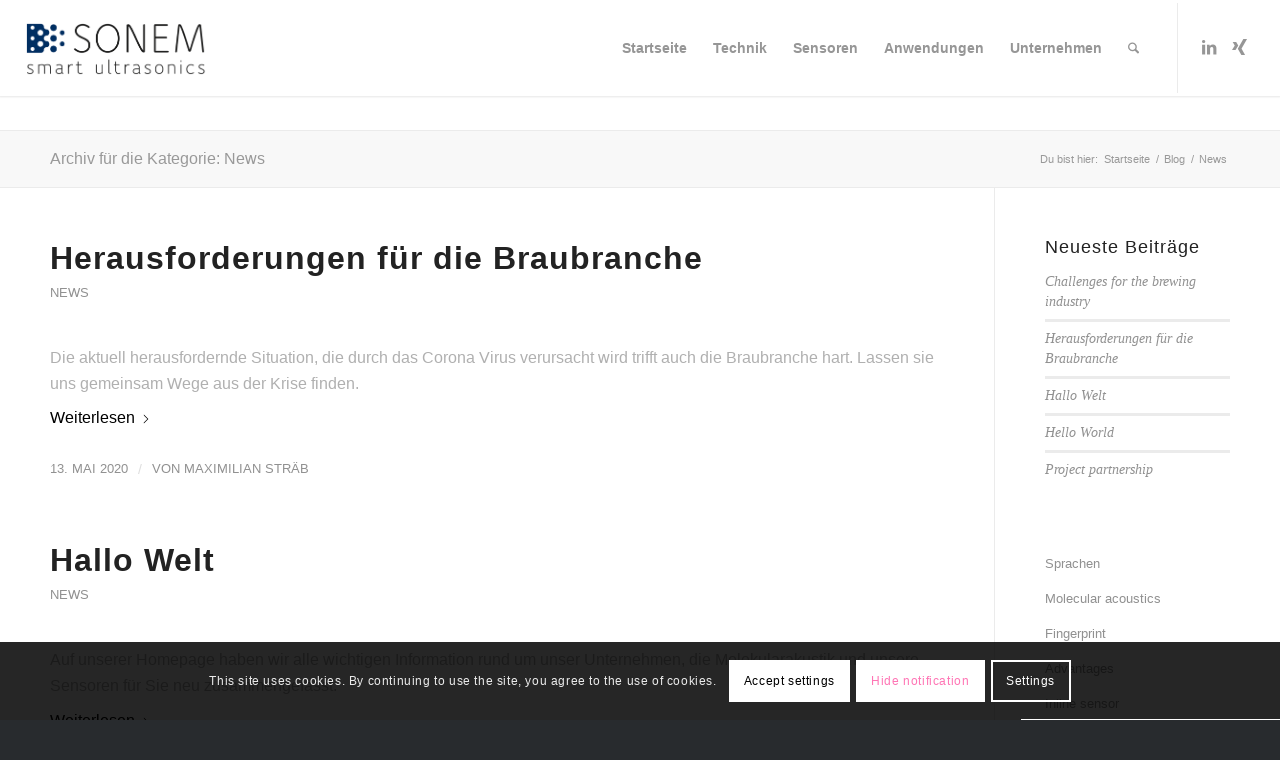

--- FILE ---
content_type: text/html; charset=UTF-8
request_url: https://www.sonem.org/category/news/
body_size: 70914
content:
<!DOCTYPE html><html lang="de" prefix="og: https://ogp.me/ns#" class="html_stretched responsive av-preloader-disabled  html_header_top html_logo_left html_main_nav_header html_menu_right html_slim html_header_sticky html_header_shrinking_disabled html_mobile_menu_tablet html_header_searchicon html_content_align_center html_header_unstick_top html_header_stretch html_minimal_header html_minimal_header_shadow html_elegant-blog html_modern-blog html_av-submenu-hidden html_av-submenu-display-click html_av-overlay-full html_av-submenu-clone html_entry_id_4596 av-cookies-consent-show-message-bar av-cookies-cookie-consent-enabled av-cookies-needs-opt-in av-cookies-user-needs-accept-button avia-cookie-check-browser-settings av-no-preview av-default-lightbox html_text_menu_active av-mobile-menu-switch-default"><head><meta charset="UTF-8" /><meta name="robots" content="noindex, follow" /> <!-- mobile setting --><meta name="viewport" content="width=device-width, initial-scale=1"> <!-- Scripts/CSS and wp_head hook --> <script type='text/javascript'>function avia_cookie_check_sessionStorage()
				{
					//	FF throws error when all cookies blocked !!
					var sessionBlocked = false;
					try
					{
						var test = sessionStorage.getItem( 'aviaCookieRefused' ) != null;
					}
					catch(e)
					{
						sessionBlocked = true;
					}

					var aviaCookieRefused = ! sessionBlocked ? sessionStorage.getItem( 'aviaCookieRefused' ) : null;

					var html = document.getElementsByTagName('html')[0];

					/**
					 * Set a class to avoid calls to sessionStorage
					 */
					if( sessionBlocked || aviaCookieRefused )
					{
						if( html.className.indexOf('av-cookies-session-refused') < 0 )
						{
							html.className += ' av-cookies-session-refused';
						}
					}

					if( sessionBlocked || aviaCookieRefused || document.cookie.match(/aviaCookieConsent/) )
					{
						if( html.className.indexOf('av-cookies-user-silent-accept') >= 0 )
						{
							 html.className = html.className.replace(/\bav-cookies-user-silent-accept\b/g, '');
						}
					}
				}

				avia_cookie_check_sessionStorage();</script> <!-- Suchmaschinen-Optimierung durch Rank Math PRO - https://rankmath.com/ --><title>News Archive - SONEM</title><meta name="robots" content="follow, noindex"/><meta property="og:locale" content="de_DE" /><meta property="og:type" content="article" /><meta property="og:title" content="News Archive - SONEM" /><meta property="og:url" content="https://www.sonem.org/category/news/" /><meta property="og:site_name" content="SONEM" /><meta property="og:image" content="https://www.sonem.org/wp-content/uploads/2021/07/Main-Logo-CMYK_8k-1-1030x296.png" /><meta property="og:image:secure_url" content="https://www.sonem.org/wp-content/uploads/2021/07/Main-Logo-CMYK_8k-1-1030x296.png" /><meta property="og:image:width" content="1030" /><meta property="og:image:height" content="296" /><meta property="og:image:type" content="image/png" /><meta name="twitter:card" content="summary_large_image" /><meta name="twitter:title" content="News Archive - SONEM" /><meta name="twitter:image" content="https://www.sonem.org/wp-content/uploads/2021/07/Main-Logo-CMYK_8k-1-1030x296.png" /><meta name="twitter:label1" content="Beiträge" /><meta name="twitter:data1" content="3" /><style media="all">img:is([sizes=auto i],[sizes^="auto," i]){contain-intrinsic-size:3000px 1500px}
:root{--wp-block-synced-color:#7a00df;--wp-block-synced-color--rgb:122,0,223;--wp-bound-block-color:var(--wp-block-synced-color);--wp-editor-canvas-background:#ddd;--wp-admin-theme-color:#007cba;--wp-admin-theme-color--rgb:0,124,186;--wp-admin-theme-color-darker-10:#006ba1;--wp-admin-theme-color-darker-10--rgb:0,107,160.5;--wp-admin-theme-color-darker-20:#005a87;--wp-admin-theme-color-darker-20--rgb:0,90,135;--wp-admin-border-width-focus:2px}@media (min-resolution:192dpi){:root{--wp-admin-border-width-focus:1.5px}}.wp-element-button{cursor:pointer}:root .has-very-light-gray-background-color{background-color:#eee}:root .has-very-dark-gray-background-color{background-color:#313131}:root .has-very-light-gray-color{color:#eee}:root .has-very-dark-gray-color{color:#313131}:root .has-vivid-green-cyan-to-vivid-cyan-blue-gradient-background{background:linear-gradient(135deg,#00d084,#0693e3)}:root .has-purple-crush-gradient-background{background:linear-gradient(135deg,#34e2e4,#4721fb 50%,#ab1dfe)}:root .has-hazy-dawn-gradient-background{background:linear-gradient(135deg,#faaca8,#dad0ec)}:root .has-subdued-olive-gradient-background{background:linear-gradient(135deg,#fafae1,#67a671)}:root .has-atomic-cream-gradient-background{background:linear-gradient(135deg,#fdd79a,#004a59)}:root .has-nightshade-gradient-background{background:linear-gradient(135deg,#330968,#31cdcf)}:root .has-midnight-gradient-background{background:linear-gradient(135deg,#020381,#2874fc)}:root{--wp--preset--font-size--normal:16px;--wp--preset--font-size--huge:42px}.has-regular-font-size{font-size:1em}.has-larger-font-size{font-size:2.625em}.has-normal-font-size{font-size:var(--wp--preset--font-size--normal)}.has-huge-font-size{font-size:var(--wp--preset--font-size--huge)}.has-text-align-center{text-align:center}.has-text-align-left{text-align:left}.has-text-align-right{text-align:right}.has-fit-text{white-space:nowrap!important}#end-resizable-editor-section{display:none}.aligncenter{clear:both}.items-justified-left{justify-content:flex-start}.items-justified-center{justify-content:center}.items-justified-right{justify-content:flex-end}.items-justified-space-between{justify-content:space-between}.screen-reader-text{border:0;clip-path:inset(50%);height:1px;margin:-1px;overflow:hidden;padding:0;position:absolute;width:1px;word-wrap:normal!important}.screen-reader-text:focus{background-color:#ddd;clip-path:none;color:#444;display:block;font-size:1em;height:auto;left:5px;line-height:normal;padding:15px 23px 14px;text-decoration:none;top:5px;width:auto;z-index:100000}html :where(.has-border-color){border-style:solid}html :where([style*=border-top-color]){border-top-style:solid}html :where([style*=border-right-color]){border-right-style:solid}html :where([style*=border-bottom-color]){border-bottom-style:solid}html :where([style*=border-left-color]){border-left-style:solid}html :where([style*=border-width]){border-style:solid}html :where([style*=border-top-width]){border-top-style:solid}html :where([style*=border-right-width]){border-right-style:solid}html :where([style*=border-bottom-width]){border-bottom-style:solid}html :where([style*=border-left-width]){border-left-style:solid}html :where(img[class*=wp-image-]){height:auto;max-width:100%}:where(figure){margin:0 0 1em}html :where(.is-position-sticky){--wp-admin--admin-bar--position-offset:var(--wp-admin--admin-bar--height,0px)}@media screen and (max-width:600px){html :where(.is-position-sticky){--wp-admin--admin-bar--position-offset:0px}}
:root{--wp--preset--aspect-ratio--square:1;--wp--preset--aspect-ratio--4-3:4/3;--wp--preset--aspect-ratio--3-4:3/4;--wp--preset--aspect-ratio--3-2:3/2;--wp--preset--aspect-ratio--2-3:2/3;--wp--preset--aspect-ratio--16-9:16/9;--wp--preset--aspect-ratio--9-16:9/16;--wp--preset--color--black:#000;--wp--preset--color--cyan-bluish-gray:#abb8c3;--wp--preset--color--white:#fff;--wp--preset--color--pale-pink:#f78da7;--wp--preset--color--vivid-red:#cf2e2e;--wp--preset--color--luminous-vivid-orange:#ff6900;--wp--preset--color--luminous-vivid-amber:#fcb900;--wp--preset--color--light-green-cyan:#7bdcb5;--wp--preset--color--vivid-green-cyan:#00d084;--wp--preset--color--pale-cyan-blue:#8ed1fc;--wp--preset--color--vivid-cyan-blue:#0693e3;--wp--preset--color--vivid-purple:#9b51e0;--wp--preset--color--metallic-red:#b02b2c;--wp--preset--color--maximum-yellow-red:#edae44;--wp--preset--color--yellow-sun:#ee2;--wp--preset--color--palm-leaf:#83a846;--wp--preset--color--aero:#7bb0e7;--wp--preset--color--old-lavender:#745f7e;--wp--preset--color--steel-teal:#5f8789;--wp--preset--color--raspberry-pink:#d65799;--wp--preset--color--medium-turquoise:#4ecac2;--wp--preset--gradient--vivid-cyan-blue-to-vivid-purple:linear-gradient(135deg,#0693e3 0%,#9b51e0 100%);--wp--preset--gradient--light-green-cyan-to-vivid-green-cyan:linear-gradient(135deg,#7adcb4 0%,#00d082 100%);--wp--preset--gradient--luminous-vivid-amber-to-luminous-vivid-orange:linear-gradient(135deg,#fcb900 0%,#ff6900 100%);--wp--preset--gradient--luminous-vivid-orange-to-vivid-red:linear-gradient(135deg,#ff6900 0%,#cf2e2e 100%);--wp--preset--gradient--very-light-gray-to-cyan-bluish-gray:linear-gradient(135deg,#eee 0%,#a9b8c3 100%);--wp--preset--gradient--cool-to-warm-spectrum:linear-gradient(135deg,#4aeadc 0%,#9778d1 20%,#cf2aba 40%,#ee2c82 60%,#fb6962 80%,#fef84c 100%);--wp--preset--gradient--blush-light-purple:linear-gradient(135deg,#ffceec 0%,#9896f0 100%);--wp--preset--gradient--blush-bordeaux:linear-gradient(135deg,#fecda5 0%,#fe2d2d 50%,#6b003e 100%);--wp--preset--gradient--luminous-dusk:linear-gradient(135deg,#ffcb70 0%,#c751c0 50%,#4158d0 100%);--wp--preset--gradient--pale-ocean:linear-gradient(135deg,#fff5cb 0%,#b6e3d4 50%,#33a7b5 100%);--wp--preset--gradient--electric-grass:linear-gradient(135deg,#caf880 0%,#71ce7e 100%);--wp--preset--gradient--midnight:linear-gradient(135deg,#020381 0%,#2874fc 100%);--wp--preset--font-size--small:1rem;--wp--preset--font-size--medium:1.125rem;--wp--preset--font-size--large:1.75rem;--wp--preset--font-size--x-large:clamp(1.75rem, 3vw, 2.25rem);--wp--preset--spacing--20:.44rem;--wp--preset--spacing--30:.67rem;--wp--preset--spacing--40:1rem;--wp--preset--spacing--50:1.5rem;--wp--preset--spacing--60:2.25rem;--wp--preset--spacing--70:3.38rem;--wp--preset--spacing--80:5.06rem;--wp--preset--shadow--natural:6px 6px 9px rgba(0,0,0,.2);--wp--preset--shadow--deep:12px 12px 50px rgba(0,0,0,.4);--wp--preset--shadow--sharp:6px 6px 0px rgba(0,0,0,.2);--wp--preset--shadow--outlined:6px 6px 0px -3px #fff,6px 6px #000;--wp--preset--shadow--crisp:6px 6px 0px #000}:root{--wp--style--global--content-size:800px;--wp--style--global--wide-size:1130px}:where(body){margin:0}.wp-site-blocks>.alignleft{float:left;margin-right:2em}.wp-site-blocks>.alignright{float:right;margin-left:2em}.wp-site-blocks>.aligncenter{justify-content:center;margin-left:auto;margin-right:auto}:where(.is-layout-flex){gap:.5em}:where(.is-layout-grid){gap:.5em}.is-layout-flow>.alignleft{float:left;margin-inline-start:0;margin-inline-end:2em}.is-layout-flow>.alignright{float:right;margin-inline-start:2em;margin-inline-end:0}.is-layout-flow>.aligncenter{margin-left:auto !important;margin-right:auto !important}.is-layout-constrained>.alignleft{float:left;margin-inline-start:0;margin-inline-end:2em}.is-layout-constrained>.alignright{float:right;margin-inline-start:2em;margin-inline-end:0}.is-layout-constrained>.aligncenter{margin-left:auto !important;margin-right:auto !important}.is-layout-constrained>:where(:not(.alignleft):not(.alignright):not(.alignfull)){max-width:var(--wp--style--global--content-size);margin-left:auto !important;margin-right:auto !important}.is-layout-constrained>.alignwide{max-width:var(--wp--style--global--wide-size)}body .is-layout-flex{display:flex}.is-layout-flex{flex-wrap:wrap;align-items:center}.is-layout-flex>:is(*,div){margin:0}body .is-layout-grid{display:grid}.is-layout-grid>:is(*,div){margin:0}body{padding-top:0;padding-right:0;padding-bottom:0;padding-left:0}a:where(:not(.wp-element-button)){text-decoration:underline}:root :where(.wp-element-button,.wp-block-button__link){background-color:#32373c;border-width:0;color:#fff;font-family:inherit;font-size:inherit;font-style:inherit;font-weight:inherit;letter-spacing:inherit;line-height:inherit;padding-top:calc(0.667em + 2px);padding-right:calc(1.333em + 2px);padding-bottom:calc(0.667em + 2px);padding-left:calc(1.333em + 2px);text-decoration:none;text-transform:inherit}.has-black-color{color:var(--wp--preset--color--black) !important}.has-cyan-bluish-gray-color{color:var(--wp--preset--color--cyan-bluish-gray) !important}.has-white-color{color:var(--wp--preset--color--white) !important}.has-pale-pink-color{color:var(--wp--preset--color--pale-pink) !important}.has-vivid-red-color{color:var(--wp--preset--color--vivid-red) !important}.has-luminous-vivid-orange-color{color:var(--wp--preset--color--luminous-vivid-orange) !important}.has-luminous-vivid-amber-color{color:var(--wp--preset--color--luminous-vivid-amber) !important}.has-light-green-cyan-color{color:var(--wp--preset--color--light-green-cyan) !important}.has-vivid-green-cyan-color{color:var(--wp--preset--color--vivid-green-cyan) !important}.has-pale-cyan-blue-color{color:var(--wp--preset--color--pale-cyan-blue) !important}.has-vivid-cyan-blue-color{color:var(--wp--preset--color--vivid-cyan-blue) !important}.has-vivid-purple-color{color:var(--wp--preset--color--vivid-purple) !important}.has-metallic-red-color{color:var(--wp--preset--color--metallic-red) !important}.has-maximum-yellow-red-color{color:var(--wp--preset--color--maximum-yellow-red) !important}.has-yellow-sun-color{color:var(--wp--preset--color--yellow-sun) !important}.has-palm-leaf-color{color:var(--wp--preset--color--palm-leaf) !important}.has-aero-color{color:var(--wp--preset--color--aero) !important}.has-old-lavender-color{color:var(--wp--preset--color--old-lavender) !important}.has-steel-teal-color{color:var(--wp--preset--color--steel-teal) !important}.has-raspberry-pink-color{color:var(--wp--preset--color--raspberry-pink) !important}.has-medium-turquoise-color{color:var(--wp--preset--color--medium-turquoise) !important}.has-black-background-color{background-color:var(--wp--preset--color--black) !important}.has-cyan-bluish-gray-background-color{background-color:var(--wp--preset--color--cyan-bluish-gray) !important}.has-white-background-color{background-color:var(--wp--preset--color--white) !important}.has-pale-pink-background-color{background-color:var(--wp--preset--color--pale-pink) !important}.has-vivid-red-background-color{background-color:var(--wp--preset--color--vivid-red) !important}.has-luminous-vivid-orange-background-color{background-color:var(--wp--preset--color--luminous-vivid-orange) !important}.has-luminous-vivid-amber-background-color{background-color:var(--wp--preset--color--luminous-vivid-amber) !important}.has-light-green-cyan-background-color{background-color:var(--wp--preset--color--light-green-cyan) !important}.has-vivid-green-cyan-background-color{background-color:var(--wp--preset--color--vivid-green-cyan) !important}.has-pale-cyan-blue-background-color{background-color:var(--wp--preset--color--pale-cyan-blue) !important}.has-vivid-cyan-blue-background-color{background-color:var(--wp--preset--color--vivid-cyan-blue) !important}.has-vivid-purple-background-color{background-color:var(--wp--preset--color--vivid-purple) !important}.has-metallic-red-background-color{background-color:var(--wp--preset--color--metallic-red) !important}.has-maximum-yellow-red-background-color{background-color:var(--wp--preset--color--maximum-yellow-red) !important}.has-yellow-sun-background-color{background-color:var(--wp--preset--color--yellow-sun) !important}.has-palm-leaf-background-color{background-color:var(--wp--preset--color--palm-leaf) !important}.has-aero-background-color{background-color:var(--wp--preset--color--aero) !important}.has-old-lavender-background-color{background-color:var(--wp--preset--color--old-lavender) !important}.has-steel-teal-background-color{background-color:var(--wp--preset--color--steel-teal) !important}.has-raspberry-pink-background-color{background-color:var(--wp--preset--color--raspberry-pink) !important}.has-medium-turquoise-background-color{background-color:var(--wp--preset--color--medium-turquoise) !important}.has-black-border-color{border-color:var(--wp--preset--color--black) !important}.has-cyan-bluish-gray-border-color{border-color:var(--wp--preset--color--cyan-bluish-gray) !important}.has-white-border-color{border-color:var(--wp--preset--color--white) !important}.has-pale-pink-border-color{border-color:var(--wp--preset--color--pale-pink) !important}.has-vivid-red-border-color{border-color:var(--wp--preset--color--vivid-red) !important}.has-luminous-vivid-orange-border-color{border-color:var(--wp--preset--color--luminous-vivid-orange) !important}.has-luminous-vivid-amber-border-color{border-color:var(--wp--preset--color--luminous-vivid-amber) !important}.has-light-green-cyan-border-color{border-color:var(--wp--preset--color--light-green-cyan) !important}.has-vivid-green-cyan-border-color{border-color:var(--wp--preset--color--vivid-green-cyan) !important}.has-pale-cyan-blue-border-color{border-color:var(--wp--preset--color--pale-cyan-blue) !important}.has-vivid-cyan-blue-border-color{border-color:var(--wp--preset--color--vivid-cyan-blue) !important}.has-vivid-purple-border-color{border-color:var(--wp--preset--color--vivid-purple) !important}.has-metallic-red-border-color{border-color:var(--wp--preset--color--metallic-red) !important}.has-maximum-yellow-red-border-color{border-color:var(--wp--preset--color--maximum-yellow-red) !important}.has-yellow-sun-border-color{border-color:var(--wp--preset--color--yellow-sun) !important}.has-palm-leaf-border-color{border-color:var(--wp--preset--color--palm-leaf) !important}.has-aero-border-color{border-color:var(--wp--preset--color--aero) !important}.has-old-lavender-border-color{border-color:var(--wp--preset--color--old-lavender) !important}.has-steel-teal-border-color{border-color:var(--wp--preset--color--steel-teal) !important}.has-raspberry-pink-border-color{border-color:var(--wp--preset--color--raspberry-pink) !important}.has-medium-turquoise-border-color{border-color:var(--wp--preset--color--medium-turquoise) !important}.has-vivid-cyan-blue-to-vivid-purple-gradient-background{background:var(--wp--preset--gradient--vivid-cyan-blue-to-vivid-purple) !important}.has-light-green-cyan-to-vivid-green-cyan-gradient-background{background:var(--wp--preset--gradient--light-green-cyan-to-vivid-green-cyan) !important}.has-luminous-vivid-amber-to-luminous-vivid-orange-gradient-background{background:var(--wp--preset--gradient--luminous-vivid-amber-to-luminous-vivid-orange) !important}.has-luminous-vivid-orange-to-vivid-red-gradient-background{background:var(--wp--preset--gradient--luminous-vivid-orange-to-vivid-red) !important}.has-very-light-gray-to-cyan-bluish-gray-gradient-background{background:var(--wp--preset--gradient--very-light-gray-to-cyan-bluish-gray) !important}.has-cool-to-warm-spectrum-gradient-background{background:var(--wp--preset--gradient--cool-to-warm-spectrum) !important}.has-blush-light-purple-gradient-background{background:var(--wp--preset--gradient--blush-light-purple) !important}.has-blush-bordeaux-gradient-background{background:var(--wp--preset--gradient--blush-bordeaux) !important}.has-luminous-dusk-gradient-background{background:var(--wp--preset--gradient--luminous-dusk) !important}.has-pale-ocean-gradient-background{background:var(--wp--preset--gradient--pale-ocean) !important}.has-electric-grass-gradient-background{background:var(--wp--preset--gradient--electric-grass) !important}.has-midnight-gradient-background{background:var(--wp--preset--gradient--midnight) !important}.has-small-font-size{font-size:var(--wp--preset--font-size--small) !important}.has-medium-font-size{font-size:var(--wp--preset--font-size--medium) !important}.has-large-font-size{font-size:var(--wp--preset--font-size--large) !important}.has-x-large-font-size{font-size:var(--wp--preset--font-size--x-large) !important}
.wpcf7 .screen-reader-response{position:absolute;overflow:hidden;clip:rect(1px,1px,1px,1px);clip-path:inset(50%);height:1px;width:1px;margin:-1px;padding:0;border:0;word-wrap:normal !important}.wpcf7 .hidden-fields-container{display:none}.wpcf7 form .wpcf7-response-output{margin:2em .5em 1em;padding:.2em 1em;border:2px solid #00a0d2}.wpcf7 form.init .wpcf7-response-output,.wpcf7 form.resetting .wpcf7-response-output,.wpcf7 form.submitting .wpcf7-response-output{display:none}.wpcf7 form.sent .wpcf7-response-output{border-color:#46b450}.wpcf7 form.failed .wpcf7-response-output,.wpcf7 form.aborted .wpcf7-response-output{border-color:#dc3232}.wpcf7 form.spam .wpcf7-response-output{border-color:#f56e28}.wpcf7 form.invalid .wpcf7-response-output,.wpcf7 form.unaccepted .wpcf7-response-output,.wpcf7 form.payment-required .wpcf7-response-output{border-color:#ffb900}.wpcf7-form-control-wrap{position:relative}.wpcf7-not-valid-tip{color:#dc3232;font-size:1em;font-weight:400;display:block}.use-floating-validation-tip .wpcf7-not-valid-tip{position:relative;top:-2ex;left:1em;z-index:100;border:1px solid #dc3232;background:#fff;padding:.2em .8em;width:24em}.wpcf7-list-item{display:inline-block;margin:0 0 0 1em}.wpcf7-list-item-label:before,.wpcf7-list-item-label:after{content:" "}.wpcf7-spinner{visibility:hidden;display:inline-block;background-color:#23282d;opacity:.75;width:24px;height:24px;border:none;border-radius:100%;padding:0;margin:0 24px;position:relative}form.submitting .wpcf7-spinner{visibility:visible}.wpcf7-spinner:before{content:'';position:absolute;background-color:#fbfbfc;top:4px;left:4px;width:6px;height:6px;border:none;border-radius:100%;transform-origin:8px 8px;animation-name:spin;animation-duration:1s;animation-timing-function:linear;animation-iteration-count:infinite}@media (prefers-reduced-motion:reduce){.wpcf7-spinner:before{animation-name:blink;animation-duration:2s}}@keyframes spin{from{transform:rotate(0deg)}to{transform:rotate(360deg)}}@keyframes blink{from{opacity:0}50%{opacity:1}to{opacity:0}}.wpcf7 [inert]{opacity:.5}.wpcf7 input[type=file]{cursor:pointer}.wpcf7 input[type=file]:disabled{cursor:default}.wpcf7 .wpcf7-submit:disabled{cursor:not-allowed}.wpcf7 input[type=url],.wpcf7 input[type=email],.wpcf7 input[type=tel]{direction:ltr}.wpcf7-reflection>output{display:list-item;list-style:none}.wpcf7-reflection>output[hidden]{display:none}
/*!
 * Font Awesome Free 5.15.4 by @fontawesome - https://fontawesome.com
 * License - https://fontawesome.com/license/free (Icons: CC BY 4.0, Fonts: SIL OFL 1.1, Code: MIT License)
 */
 .fa,
 .fas,
 .far,
 .fal,
 .fad,
 .fab {
   -moz-osx-font-smoothing: grayscale;
   -webkit-font-smoothing: antialiased;
   display: inline-block;
   font-style: normal;
   font-variant: normal;
   text-rendering: auto;
   line-height: 1; }
 .fa-lg {
   font-size: 1.33333em;
   line-height: 0.75em;
   vertical-align: -.0667em; }
 .fa-xs {
   font-size: .75em; }
 .fa-sm {
   font-size: .875em; }
 .fa-1x {
   font-size: 1em; }
 .fa-2x {
   font-size: 2em; }
 .fa-3x {
   font-size: 3em; }
 .fa-4x {
   font-size: 4em; }
 .fa-5x {
   font-size: 5em; }
 .fa-6x {
   font-size: 6em; }
 .fa-7x {
   font-size: 7em; }
 .fa-8x {
   font-size: 8em; }
 .fa-9x {
   font-size: 9em; }
 .fa-10x {
   font-size: 10em; }
 .fa-fw {
   text-align: center;
   width: 1.25em; }
 .fa-ul {
   list-style-type: none;
   margin-left: 2.5em;
   padding-left: 0; }
   .fa-ul > li {
     position: relative; }
 .fa-li {
   left: -2em;
   position: absolute;
   text-align: center;
   width: 2em;
   line-height: inherit; }
 .fa-border {
   border: solid 0.08em #eee;
   border-radius: .1em;
   padding: .2em .25em .15em; }
 .fa-pull-left {
   float: left; }
 .fa-pull-right {
   float: right; }
 .fa.fa-pull-left,
 .fas.fa-pull-left,
 .far.fa-pull-left,
 .fal.fa-pull-left,
 .fab.fa-pull-left {
   margin-right: .3em; }
 .fa.fa-pull-right,
 .fas.fa-pull-right,
 .far.fa-pull-right,
 .fal.fa-pull-right,
 .fab.fa-pull-right {
   margin-left: .3em; }
 .fa-spin {
   -webkit-animation: fa-spin 2s infinite linear;
           animation: fa-spin 2s infinite linear; }
 .fa-pulse {
   -webkit-animation: fa-spin 1s infinite steps(8);
           animation: fa-spin 1s infinite steps(8); }
 @-webkit-keyframes fa-spin {
   0% {
     -webkit-transform: rotate(0deg);
             transform: rotate(0deg); }
   100% {
     -webkit-transform: rotate(360deg);
             transform: rotate(360deg); } }
 @keyframes fa-spin {
   0% {
     -webkit-transform: rotate(0deg);
             transform: rotate(0deg); }
   100% {
     -webkit-transform: rotate(360deg);
             transform: rotate(360deg); } }
 .fa-rotate-90 {
   -ms-filter: "progid:DXImageTransform.Microsoft.BasicImage(rotation=1)";
   -webkit-transform: rotate(90deg);
           transform: rotate(90deg); }
 .fa-rotate-180 {
   -ms-filter: "progid:DXImageTransform.Microsoft.BasicImage(rotation=2)";
   -webkit-transform: rotate(180deg);
           transform: rotate(180deg); }
 .fa-rotate-270 {
   -ms-filter: "progid:DXImageTransform.Microsoft.BasicImage(rotation=3)";
   -webkit-transform: rotate(270deg);
           transform: rotate(270deg); }
 .fa-flip-horizontal {
   -ms-filter: "progid:DXImageTransform.Microsoft.BasicImage(rotation=0, mirror=1)";
   -webkit-transform: scale(-1, 1);
           transform: scale(-1, 1); }
 .fa-flip-vertical {
   -ms-filter: "progid:DXImageTransform.Microsoft.BasicImage(rotation=2, mirror=1)";
   -webkit-transform: scale(1, -1);
           transform: scale(1, -1); }
 .fa-flip-both, .fa-flip-horizontal.fa-flip-vertical {
   -ms-filter: "progid:DXImageTransform.Microsoft.BasicImage(rotation=2, mirror=1)";
   -webkit-transform: scale(-1, -1);
           transform: scale(-1, -1); }
 :root .fa-rotate-90,
 :root .fa-rotate-180,
 :root .fa-rotate-270,
 :root .fa-flip-horizontal,
 :root .fa-flip-vertical,
 :root .fa-flip-both {
   -webkit-filter: none;
           filter: none; }
 .fa-stack {
   display: inline-block;
   height: 2em;
   line-height: 2em;
   position: relative;
   vertical-align: middle;
   width: 2.5em; }
 .fa-stack-1x,
 .fa-stack-2x {
   left: 0;
   position: absolute;
   text-align: center;
   width: 100%; }
 .fa-stack-1x {
   line-height: inherit; }
 .fa-stack-2x {
   font-size: 2em; }
 .fa-inverse {
   color: #fff; }
 /* Font Awesome uses the Unicode Private Use Area (PUA) to ensure screen
 readers do not read off random characters that represent icons */
 .fa-500px:before {
   content: "\f26e"; }
 .fa-accessible-icon:before {
   content: "\f368"; }
 .fa-accusoft:before {
   content: "\f369"; }
 .fa-acquisitions-incorporated:before {
   content: "\f6af"; }
 .fa-ad:before {
   content: "\f641"; }
 .fa-address-book:before {
   content: "\f2b9"; }
 .fa-address-card:before {
   content: "\f2bb"; }
 .fa-adjust:before {
   content: "\f042"; }
 .fa-adn:before {
   content: "\f170"; }
 .fa-adversal:before {
   content: "\f36a"; }
 .fa-affiliatetheme:before {
   content: "\f36b"; }
 .fa-air-freshener:before {
   content: "\f5d0"; }
 .fa-airbnb:before {
   content: "\f834"; }
 .fa-algolia:before {
   content: "\f36c"; }
 .fa-align-center:before {
   content: "\f037"; }
 .fa-align-justify:before {
   content: "\f039"; }
 .fa-align-left:before {
   content: "\f036"; }
 .fa-align-right:before {
   content: "\f038"; }
 .fa-alipay:before {
   content: "\f642"; }
 .fa-allergies:before {
   content: "\f461"; }
 .fa-amazon:before {
   content: "\f270"; }
 .fa-amazon-pay:before {
   content: "\f42c"; }
 .fa-ambulance:before {
   content: "\f0f9"; }
 .fa-american-sign-language-interpreting:before {
   content: "\f2a3"; }
 .fa-amilia:before {
   content: "\f36d"; }
 .fa-anchor:before {
   content: "\f13d"; }
 .fa-android:before {
   content: "\f17b"; }
 .fa-angellist:before {
   content: "\f209"; }
 .fa-angle-double-down:before {
   content: "\f103"; }
 .fa-angle-double-left:before {
   content: "\f100"; }
 .fa-angle-double-right:before {
   content: "\f101"; }
 .fa-angle-double-up:before {
   content: "\f102"; }
 .fa-angle-down:before {
   content: "\f107"; }
 .fa-angle-left:before {
   content: "\f104"; }
 .fa-angle-right:before {
   content: "\f105"; }
 .fa-angle-up:before {
   content: "\f106"; }
 .fa-angry:before {
   content: "\f556"; }
 .fa-angrycreative:before {
   content: "\f36e"; }
 .fa-angular:before {
   content: "\f420"; }
 .fa-ankh:before {
   content: "\f644"; }
 .fa-app-store:before {
   content: "\f36f"; }
 .fa-app-store-ios:before {
   content: "\f370"; }
 .fa-apper:before {
   content: "\f371"; }
 .fa-apple:before {
   content: "\f179"; }
 .fa-apple-alt:before {
   content: "\f5d1"; }
 .fa-apple-pay:before {
   content: "\f415"; }
 .fa-archive:before {
   content: "\f187"; }
 .fa-archway:before {
   content: "\f557"; }
 .fa-arrow-alt-circle-down:before {
   content: "\f358"; }
 .fa-arrow-alt-circle-left:before {
   content: "\f359"; }
 .fa-arrow-alt-circle-right:before {
   content: "\f35a"; }
 .fa-arrow-alt-circle-up:before {
   content: "\f35b"; }
 .fa-arrow-circle-down:before {
   content: "\f0ab"; }
 .fa-arrow-circle-left:before {
   content: "\f0a8"; }
 .fa-arrow-circle-right:before {
   content: "\f0a9"; }
 .fa-arrow-circle-up:before {
   content: "\f0aa"; }
 .fa-arrow-down:before {
   content: "\f063"; }
 .fa-arrow-left:before {
   content: "\f060"; }
 .fa-arrow-right:before {
   content: "\f061"; }
 .fa-arrow-up:before {
   content: "\f062"; }
 .fa-arrows-alt:before {
   content: "\f0b2"; }
 .fa-arrows-alt-h:before {
   content: "\f337"; }
 .fa-arrows-alt-v:before {
   content: "\f338"; }
 .fa-artstation:before {
   content: "\f77a"; }
 .fa-assistive-listening-systems:before {
   content: "\f2a2"; }
 .fa-asterisk:before {
   content: "\f069"; }
 .fa-asymmetrik:before {
   content: "\f372"; }
 .fa-at:before {
   content: "\f1fa"; }
 .fa-atlas:before {
   content: "\f558"; }
 .fa-atlassian:before {
   content: "\f77b"; }
 .fa-atom:before {
   content: "\f5d2"; }
 .fa-audible:before {
   content: "\f373"; }
 .fa-audio-description:before {
   content: "\f29e"; }
 .fa-autoprefixer:before {
   content: "\f41c"; }
 .fa-avianex:before {
   content: "\f374"; }
 .fa-aviato:before {
   content: "\f421"; }
 .fa-award:before {
   content: "\f559"; }
 .fa-aws:before {
   content: "\f375"; }
 .fa-baby:before {
   content: "\f77c"; }
 .fa-baby-carriage:before {
   content: "\f77d"; }
 .fa-backspace:before {
   content: "\f55a"; }
 .fa-backward:before {
   content: "\f04a"; }
 .fa-bacon:before {
   content: "\f7e5"; }
 .fa-bacteria:before {
   content: "\e059"; }
 .fa-bacterium:before {
   content: "\e05a"; }
 .fa-bahai:before {
   content: "\f666"; }
 .fa-balance-scale:before {
   content: "\f24e"; }
 .fa-balance-scale-left:before {
   content: "\f515"; }
 .fa-balance-scale-right:before {
   content: "\f516"; }
 .fa-ban:before {
   content: "\f05e"; }
 .fa-band-aid:before {
   content: "\f462"; }
 .fa-bandcamp:before {
   content: "\f2d5"; }
 .fa-barcode:before {
   content: "\f02a"; }
 .fa-bars:before {
   content: "\f0c9"; }
 .fa-baseball-ball:before {
   content: "\f433"; }
 .fa-basketball-ball:before {
   content: "\f434"; }
 .fa-bath:before {
   content: "\f2cd"; }
 .fa-battery-empty:before {
   content: "\f244"; }
 .fa-battery-full:before {
   content: "\f240"; }
 .fa-battery-half:before {
   content: "\f242"; }
 .fa-battery-quarter:before {
   content: "\f243"; }
 .fa-battery-three-quarters:before {
   content: "\f241"; }
 .fa-battle-net:before {
   content: "\f835"; }
 .fa-bed:before {
   content: "\f236"; }
 .fa-beer:before {
   content: "\f0fc"; }
 .fa-behance:before {
   content: "\f1b4"; }
 .fa-behance-square:before {
   content: "\f1b5"; }
 .fa-bell:before {
   content: "\f0f3"; }
 .fa-bell-slash:before {
   content: "\f1f6"; }
 .fa-bezier-curve:before {
   content: "\f55b"; }
 .fa-bible:before {
   content: "\f647"; }
 .fa-bicycle:before {
   content: "\f206"; }
 .fa-biking:before {
   content: "\f84a"; }
 .fa-bimobject:before {
   content: "\f378"; }
 .fa-binoculars:before {
   content: "\f1e5"; }
 .fa-biohazard:before {
   content: "\f780"; }
 .fa-birthday-cake:before {
   content: "\f1fd"; }
 .fa-bitbucket:before {
   content: "\f171"; }
 .fa-bitcoin:before {
   content: "\f379"; }
 .fa-bity:before {
   content: "\f37a"; }
 .fa-black-tie:before {
   content: "\f27e"; }
 .fa-blackberry:before {
   content: "\f37b"; }
 .fa-blender:before {
   content: "\f517"; }
 .fa-blender-phone:before {
   content: "\f6b6"; }
 .fa-blind:before {
   content: "\f29d"; }
 .fa-blog:before {
   content: "\f781"; }
 .fa-blogger:before {
   content: "\f37c"; }
 .fa-blogger-b:before {
   content: "\f37d"; }
 .fa-bluetooth:before {
   content: "\f293"; }
 .fa-bluetooth-b:before {
   content: "\f294"; }
 .fa-bold:before {
   content: "\f032"; }
 .fa-bolt:before {
   content: "\f0e7"; }
 .fa-bomb:before {
   content: "\f1e2"; }
 .fa-bone:before {
   content: "\f5d7"; }
 .fa-bong:before {
   content: "\f55c"; }
 .fa-book:before {
   content: "\f02d"; }
 .fa-book-dead:before {
   content: "\f6b7"; }
 .fa-book-medical:before {
   content: "\f7e6"; }
 .fa-book-open:before {
   content: "\f518"; }
 .fa-book-reader:before {
   content: "\f5da"; }
 .fa-bookmark:before {
   content: "\f02e"; }
 .fa-bootstrap:before {
   content: "\f836"; }
 .fa-border-all:before {
   content: "\f84c"; }
 .fa-border-none:before {
   content: "\f850"; }
 .fa-border-style:before {
   content: "\f853"; }
 .fa-bowling-ball:before {
   content: "\f436"; }
 .fa-box:before {
   content: "\f466"; }
 .fa-box-open:before {
   content: "\f49e"; }
 .fa-box-tissue:before {
   content: "\e05b"; }
 .fa-boxes:before {
   content: "\f468"; }
 .fa-braille:before {
   content: "\f2a1"; }
 .fa-brain:before {
   content: "\f5dc"; }
 .fa-bread-slice:before {
   content: "\f7ec"; }
 .fa-briefcase:before {
   content: "\f0b1"; }
 .fa-briefcase-medical:before {
   content: "\f469"; }
 .fa-broadcast-tower:before {
   content: "\f519"; }
 .fa-broom:before {
   content: "\f51a"; }
 .fa-brush:before {
   content: "\f55d"; }
 .fa-btc:before {
   content: "\f15a"; }
 .fa-buffer:before {
   content: "\f837"; }
 .fa-bug:before {
   content: "\f188"; }
 .fa-building:before {
   content: "\f1ad"; }
 .fa-bullhorn:before {
   content: "\f0a1"; }
 .fa-bullseye:before {
   content: "\f140"; }
 .fa-burn:before {
   content: "\f46a"; }
 .fa-buromobelexperte:before {
   content: "\f37f"; }
 .fa-bus:before {
   content: "\f207"; }
 .fa-bus-alt:before {
   content: "\f55e"; }
 .fa-business-time:before {
   content: "\f64a"; }
 .fa-buy-n-large:before {
   content: "\f8a6"; }
 .fa-buysellads:before {
   content: "\f20d"; }
 .fa-calculator:before {
   content: "\f1ec"; }
 .fa-calendar:before {
   content: "\f133"; }
 .fa-calendar-alt:before {
   content: "\f073"; }
 .fa-calendar-check:before {
   content: "\f274"; }
 .fa-calendar-day:before {
   content: "\f783"; }
 .fa-calendar-minus:before {
   content: "\f272"; }
 .fa-calendar-plus:before {
   content: "\f271"; }
 .fa-calendar-times:before {
   content: "\f273"; }
 .fa-calendar-week:before {
   content: "\f784"; }
 .fa-camera:before {
   content: "\f030"; }
 .fa-camera-retro:before {
   content: "\f083"; }
 .fa-campground:before {
   content: "\f6bb"; }
 .fa-canadian-maple-leaf:before {
   content: "\f785"; }
 .fa-candy-cane:before {
   content: "\f786"; }
 .fa-cannabis:before {
   content: "\f55f"; }
 .fa-capsules:before {
   content: "\f46b"; }
 .fa-car:before {
   content: "\f1b9"; }
 .fa-car-alt:before {
   content: "\f5de"; }
 .fa-car-battery:before {
   content: "\f5df"; }
 .fa-car-crash:before {
   content: "\f5e1"; }
 .fa-car-side:before {
   content: "\f5e4"; }
 .fa-caravan:before {
   content: "\f8ff"; }
 .fa-caret-down:before {
   content: "\f0d7"; }
 .fa-caret-left:before {
   content: "\f0d9"; }
 .fa-caret-right:before {
   content: "\f0da"; }
 .fa-caret-square-down:before {
   content: "\f150"; }
 .fa-caret-square-left:before {
   content: "\f191"; }
 .fa-caret-square-right:before {
   content: "\f152"; }
 .fa-caret-square-up:before {
   content: "\f151"; }
 .fa-caret-up:before {
   content: "\f0d8"; }
 .fa-carrot:before {
   content: "\f787"; }
 .fa-cart-arrow-down:before {
   content: "\f218"; }
 .fa-cart-plus:before {
   content: "\f217"; }
 .fa-cash-register:before {
   content: "\f788"; }
 .fa-cat:before {
   content: "\f6be"; }
 .fa-cc-amazon-pay:before {
   content: "\f42d"; }
 .fa-cc-amex:before {
   content: "\f1f3"; }
 .fa-cc-apple-pay:before {
   content: "\f416"; }
 .fa-cc-diners-club:before {
   content: "\f24c"; }
 .fa-cc-discover:before {
   content: "\f1f2"; }
 .fa-cc-jcb:before {
   content: "\f24b"; }
 .fa-cc-mastercard:before {
   content: "\f1f1"; }
 .fa-cc-paypal:before {
   content: "\f1f4"; }
 .fa-cc-stripe:before {
   content: "\f1f5"; }
 .fa-cc-visa:before {
   content: "\f1f0"; }
 .fa-centercode:before {
   content: "\f380"; }
 .fa-centos:before {
   content: "\f789"; }
 .fa-certificate:before {
   content: "\f0a3"; }
 .fa-chair:before {
   content: "\f6c0"; }
 .fa-chalkboard:before {
   content: "\f51b"; }
 .fa-chalkboard-teacher:before {
   content: "\f51c"; }
 .fa-charging-station:before {
   content: "\f5e7"; }
 .fa-chart-area:before {
   content: "\f1fe"; }
 .fa-chart-bar:before {
   content: "\f080"; }
 .fa-chart-line:before {
   content: "\f201"; }
 .fa-chart-pie:before {
   content: "\f200"; }
 .fa-check:before {
   content: "\f00c"; }
 .fa-check-circle:before {
   content: "\f058"; }
 .fa-check-double:before {
   content: "\f560"; }
 .fa-check-square:before {
   content: "\f14a"; }
 .fa-cheese:before {
   content: "\f7ef"; }
 .fa-chess:before {
   content: "\f439"; }
 .fa-chess-bishop:before {
   content: "\f43a"; }
 .fa-chess-board:before {
   content: "\f43c"; }
 .fa-chess-king:before {
   content: "\f43f"; }
 .fa-chess-knight:before {
   content: "\f441"; }
 .fa-chess-pawn:before {
   content: "\f443"; }
 .fa-chess-queen:before {
   content: "\f445"; }
 .fa-chess-rook:before {
   content: "\f447"; }
 .fa-chevron-circle-down:before {
   content: "\f13a"; }
 .fa-chevron-circle-left:before {
   content: "\f137"; }
 .fa-chevron-circle-right:before {
   content: "\f138"; }
 .fa-chevron-circle-up:before {
   content: "\f139"; }
 .fa-chevron-down:before {
   content: "\f078"; }
 .fa-chevron-left:before {
   content: "\f053"; }
 .fa-chevron-right:before {
   content: "\f054"; }
 .fa-chevron-up:before {
   content: "\f077"; }
 .fa-child:before {
   content: "\f1ae"; }
 .fa-chrome:before {
   content: "\f268"; }
 .fa-chromecast:before {
   content: "\f838"; }
 .fa-church:before {
   content: "\f51d"; }
 .fa-circle:before {
   content: "\f111"; }
 .fa-circle-notch:before {
   content: "\f1ce"; }
 .fa-city:before {
   content: "\f64f"; }
 .fa-clinic-medical:before {
   content: "\f7f2"; }
 .fa-clipboard:before {
   content: "\f328"; }
 .fa-clipboard-check:before {
   content: "\f46c"; }
 .fa-clipboard-list:before {
   content: "\f46d"; }
 .fa-clock:before {
   content: "\f017"; }
 .fa-clone:before {
   content: "\f24d"; }
 .fa-closed-captioning:before {
   content: "\f20a"; }
 .fa-cloud:before {
   content: "\f0c2"; }
 .fa-cloud-download-alt:before {
   content: "\f381"; }
 .fa-cloud-meatball:before {
   content: "\f73b"; }
 .fa-cloud-moon:before {
   content: "\f6c3"; }
 .fa-cloud-moon-rain:before {
   content: "\f73c"; }
 .fa-cloud-rain:before {
   content: "\f73d"; }
 .fa-cloud-showers-heavy:before {
   content: "\f740"; }
 .fa-cloud-sun:before {
   content: "\f6c4"; }
 .fa-cloud-sun-rain:before {
   content: "\f743"; }
 .fa-cloud-upload-alt:before {
   content: "\f382"; }
 .fa-cloudflare:before {
   content: "\e07d"; }
 .fa-cloudscale:before {
   content: "\f383"; }
 .fa-cloudsmith:before {
   content: "\f384"; }
 .fa-cloudversify:before {
   content: "\f385"; }
 .fa-cocktail:before {
   content: "\f561"; }
 .fa-code:before {
   content: "\f121"; }
 .fa-code-branch:before {
   content: "\f126"; }
 .fa-codepen:before {
   content: "\f1cb"; }
 .fa-codiepie:before {
   content: "\f284"; }
 .fa-coffee:before {
   content: "\f0f4"; }
 .fa-cog:before {
   content: "\f013"; }
 .fa-cogs:before {
   content: "\f085"; }
 .fa-coins:before {
   content: "\f51e"; }
 .fa-columns:before {
   content: "\f0db"; }
 .fa-comment:before {
   content: "\f075"; }
 .fa-comment-alt:before {
   content: "\f27a"; }
 .fa-comment-dollar:before {
   content: "\f651"; }
 .fa-comment-dots:before {
   content: "\f4ad"; }
 .fa-comment-medical:before {
   content: "\f7f5"; }
 .fa-comment-slash:before {
   content: "\f4b3"; }
 .fa-comments:before {
   content: "\f086"; }
 .fa-comments-dollar:before {
   content: "\f653"; }
 .fa-compact-disc:before {
   content: "\f51f"; }
 .fa-compass:before {
   content: "\f14e"; }
 .fa-compress:before {
   content: "\f066"; }
 .fa-compress-alt:before {
   content: "\f422"; }
 .fa-compress-arrows-alt:before {
   content: "\f78c"; }
 .fa-concierge-bell:before {
   content: "\f562"; }
 .fa-confluence:before {
   content: "\f78d"; }
 .fa-connectdevelop:before {
   content: "\f20e"; }
 .fa-contao:before {
   content: "\f26d"; }
 .fa-cookie:before {
   content: "\f563"; }
 .fa-cookie-bite:before {
   content: "\f564"; }
 .fa-copy:before {
   content: "\f0c5"; }
 .fa-copyright:before {
   content: "\f1f9"; }
 .fa-cotton-bureau:before {
   content: "\f89e"; }
 .fa-couch:before {
   content: "\f4b8"; }
 .fa-cpanel:before {
   content: "\f388"; }
 .fa-creative-commons:before {
   content: "\f25e"; }
 .fa-creative-commons-by:before {
   content: "\f4e7"; }
 .fa-creative-commons-nc:before {
   content: "\f4e8"; }
 .fa-creative-commons-nc-eu:before {
   content: "\f4e9"; }
 .fa-creative-commons-nc-jp:before {
   content: "\f4ea"; }
 .fa-creative-commons-nd:before {
   content: "\f4eb"; }
 .fa-creative-commons-pd:before {
   content: "\f4ec"; }
 .fa-creative-commons-pd-alt:before {
   content: "\f4ed"; }
 .fa-creative-commons-remix:before {
   content: "\f4ee"; }
 .fa-creative-commons-sa:before {
   content: "\f4ef"; }
 .fa-creative-commons-sampling:before {
   content: "\f4f0"; }
 .fa-creative-commons-sampling-plus:before {
   content: "\f4f1"; }
 .fa-creative-commons-share:before {
   content: "\f4f2"; }
 .fa-creative-commons-zero:before {
   content: "\f4f3"; }
 .fa-credit-card:before {
   content: "\f09d"; }
 .fa-critical-role:before {
   content: "\f6c9"; }
 .fa-crop:before {
   content: "\f125"; }
 .fa-crop-alt:before {
   content: "\f565"; }
 .fa-cross:before {
   content: "\f654"; }
 .fa-crosshairs:before {
   content: "\f05b"; }
 .fa-crow:before {
   content: "\f520"; }
 .fa-crown:before {
   content: "\f521"; }
 .fa-crutch:before {
   content: "\f7f7"; }
 .fa-css3:before {
   content: "\f13c"; }
 .fa-css3-alt:before {
   content: "\f38b"; }
 .fa-cube:before {
   content: "\f1b2"; }
 .fa-cubes:before {
   content: "\f1b3"; }
 .fa-cut:before {
   content: "\f0c4"; }
 .fa-cuttlefish:before {
   content: "\f38c"; }
 .fa-d-and-d:before {
   content: "\f38d"; }
 .fa-d-and-d-beyond:before {
   content: "\f6ca"; }
 .fa-dailymotion:before {
   content: "\e052"; }
 .fa-dashcube:before {
   content: "\f210"; }
 .fa-database:before {
   content: "\f1c0"; }
 .fa-deaf:before {
   content: "\f2a4"; }
 .fa-deezer:before {
   content: "\e077"; }
 .fa-delicious:before {
   content: "\f1a5"; }
 .fa-democrat:before {
   content: "\f747"; }
 .fa-deploydog:before {
   content: "\f38e"; }
 .fa-deskpro:before {
   content: "\f38f"; }
 .fa-desktop:before {
   content: "\f108"; }
 .fa-dev:before {
   content: "\f6cc"; }
 .fa-deviantart:before {
   content: "\f1bd"; }
 .fa-dharmachakra:before {
   content: "\f655"; }
 .fa-dhl:before {
   content: "\f790"; }
 .fa-diagnoses:before {
   content: "\f470"; }
 .fa-diaspora:before {
   content: "\f791"; }
 .fa-dice:before {
   content: "\f522"; }
 .fa-dice-d20:before {
   content: "\f6cf"; }
 .fa-dice-d6:before {
   content: "\f6d1"; }
 .fa-dice-five:before {
   content: "\f523"; }
 .fa-dice-four:before {
   content: "\f524"; }
 .fa-dice-one:before {
   content: "\f525"; }
 .fa-dice-six:before {
   content: "\f526"; }
 .fa-dice-three:before {
   content: "\f527"; }
 .fa-dice-two:before {
   content: "\f528"; }
 .fa-digg:before {
   content: "\f1a6"; }
 .fa-digital-ocean:before {
   content: "\f391"; }
 .fa-digital-tachograph:before {
   content: "\f566"; }
 .fa-directions:before {
   content: "\f5eb"; }
 .fa-discord:before {
   content: "\f392"; }
 .fa-discourse:before {
   content: "\f393"; }
 .fa-disease:before {
   content: "\f7fa"; }
 .fa-divide:before {
   content: "\f529"; }
 .fa-dizzy:before {
   content: "\f567"; }
 .fa-dna:before {
   content: "\f471"; }
 .fa-dochub:before {
   content: "\f394"; }
 .fa-docker:before {
   content: "\f395"; }
 .fa-dog:before {
   content: "\f6d3"; }
 .fa-dollar-sign:before {
   content: "\f155"; }
 .fa-dolly:before {
   content: "\f472"; }
 .fa-dolly-flatbed:before {
   content: "\f474"; }
 .fa-donate:before {
   content: "\f4b9"; }
 .fa-door-closed:before {
   content: "\f52a"; }
 .fa-door-open:before {
   content: "\f52b"; }
 .fa-dot-circle:before {
   content: "\f192"; }
 .fa-dove:before {
   content: "\f4ba"; }
 .fa-download:before {
   content: "\f019"; }
 .fa-draft2digital:before {
   content: "\f396"; }
 .fa-drafting-compass:before {
   content: "\f568"; }
 .fa-dragon:before {
   content: "\f6d5"; }
 .fa-draw-polygon:before {
   content: "\f5ee"; }
 .fa-dribbble:before {
   content: "\f17d"; }
 .fa-dribbble-square:before {
   content: "\f397"; }
 .fa-dropbox:before {
   content: "\f16b"; }
 .fa-drum:before {
   content: "\f569"; }
 .fa-drum-steelpan:before {
   content: "\f56a"; }
 .fa-drumstick-bite:before {
   content: "\f6d7"; }
 .fa-drupal:before {
   content: "\f1a9"; }
 .fa-dumbbell:before {
   content: "\f44b"; }
 .fa-dumpster:before {
   content: "\f793"; }
 .fa-dumpster-fire:before {
   content: "\f794"; }
 .fa-dungeon:before {
   content: "\f6d9"; }
 .fa-dyalog:before {
   content: "\f399"; }
 .fa-earlybirds:before {
   content: "\f39a"; }
 .fa-ebay:before {
   content: "\f4f4"; }
 .fa-edge:before {
   content: "\f282"; }
 .fa-edge-legacy:before {
   content: "\e078"; }
 .fa-edit:before {
   content: "\f044"; }
 .fa-egg:before {
   content: "\f7fb"; }
 .fa-eject:before {
   content: "\f052"; }
 .fa-elementor:before {
   content: "\f430"; }
 .fa-ellipsis-h:before {
   content: "\f141"; }
 .fa-ellipsis-v:before {
   content: "\f142"; }
 .fa-ello:before {
   content: "\f5f1"; }
 .fa-ember:before {
   content: "\f423"; }
 .fa-empire:before {
   content: "\f1d1"; }
 .fa-envelope:before {
   content: "\f0e0"; }
 .fa-envelope-open:before {
   content: "\f2b6"; }
 .fa-envelope-open-text:before {
   content: "\f658"; }
 .fa-envelope-square:before {
   content: "\f199"; }
 .fa-envira:before {
   content: "\f299"; }
 .fa-equals:before {
   content: "\f52c"; }
 .fa-eraser:before {
   content: "\f12d"; }
 .fa-erlang:before {
   content: "\f39d"; }
 .fa-ethereum:before {
   content: "\f42e"; }
 .fa-ethernet:before {
   content: "\f796"; }
 .fa-etsy:before {
   content: "\f2d7"; }
 .fa-euro-sign:before {
   content: "\f153"; }
 .fa-evernote:before {
   content: "\f839"; }
 .fa-exchange-alt:before {
   content: "\f362"; }
 .fa-exclamation:before {
   content: "\f12a"; }
 .fa-exclamation-circle:before {
   content: "\f06a"; }
 .fa-exclamation-triangle:before {
   content: "\f071"; }
 .fa-expand:before {
   content: "\f065"; }
 .fa-expand-alt:before {
   content: "\f424"; }
 .fa-expand-arrows-alt:before {
   content: "\f31e"; }
 .fa-expeditedssl:before {
   content: "\f23e"; }
 .fa-external-link-alt:before {
   content: "\f35d"; }
 .fa-external-link-square-alt:before {
   content: "\f360"; }
 .fa-eye:before {
   content: "\f06e"; }
 .fa-eye-dropper:before {
   content: "\f1fb"; }
 .fa-eye-slash:before {
   content: "\f070"; }
 .fa-facebook:before {
   content: "\f09a"; }
 .fa-facebook-f:before {
   content: "\f39e"; }
 .fa-facebook-messenger:before {
   content: "\f39f"; }
 .fa-facebook-square:before {
   content: "\f082"; }
 .fa-fan:before {
   content: "\f863"; }
 .fa-fantasy-flight-games:before {
   content: "\f6dc"; }
 .fa-fast-backward:before {
   content: "\f049"; }
 .fa-fast-forward:before {
   content: "\f050"; }
 .fa-faucet:before {
   content: "\e005"; }
 .fa-fax:before {
   content: "\f1ac"; }
 .fa-feather:before {
   content: "\f52d"; }
 .fa-feather-alt:before {
   content: "\f56b"; }
 .fa-fedex:before {
   content: "\f797"; }
 .fa-fedora:before {
   content: "\f798"; }
 .fa-female:before {
   content: "\f182"; }
 .fa-fighter-jet:before {
   content: "\f0fb"; }
 .fa-figma:before {
   content: "\f799"; }
 .fa-file:before {
   content: "\f15b"; }
 .fa-file-alt:before {
   content: "\f15c"; }
 .fa-file-archive:before {
   content: "\f1c6"; }
 .fa-file-audio:before {
   content: "\f1c7"; }
 .fa-file-code:before {
   content: "\f1c9"; }
 .fa-file-contract:before {
   content: "\f56c"; }
 .fa-file-csv:before {
   content: "\f6dd"; }
 .fa-file-download:before {
   content: "\f56d"; }
 .fa-file-excel:before {
   content: "\f1c3"; }
 .fa-file-export:before {
   content: "\f56e"; }
 .fa-file-image:before {
   content: "\f1c5"; }
 .fa-file-import:before {
   content: "\f56f"; }
 .fa-file-invoice:before {
   content: "\f570"; }
 .fa-file-invoice-dollar:before {
   content: "\f571"; }
 .fa-file-medical:before {
   content: "\f477"; }
 .fa-file-medical-alt:before {
   content: "\f478"; }
 .fa-file-pdf:before {
   content: "\f1c1"; }
 .fa-file-powerpoint:before {
   content: "\f1c4"; }
 .fa-file-prescription:before {
   content: "\f572"; }
 .fa-file-signature:before {
   content: "\f573"; }
 .fa-file-upload:before {
   content: "\f574"; }
 .fa-file-video:before {
   content: "\f1c8"; }
 .fa-file-word:before {
   content: "\f1c2"; }
 .fa-fill:before {
   content: "\f575"; }
 .fa-fill-drip:before {
   content: "\f576"; }
 .fa-film:before {
   content: "\f008"; }
 .fa-filter:before {
   content: "\f0b0"; }
 .fa-fingerprint:before {
   content: "\f577"; }
 .fa-fire:before {
   content: "\f06d"; }
 .fa-fire-alt:before {
   content: "\f7e4"; }
 .fa-fire-extinguisher:before {
   content: "\f134"; }
 .fa-firefox:before {
   content: "\f269"; }
 .fa-firefox-browser:before {
   content: "\e007"; }
 .fa-first-aid:before {
   content: "\f479"; }
 .fa-first-order:before {
   content: "\f2b0"; }
 .fa-first-order-alt:before {
   content: "\f50a"; }
 .fa-firstdraft:before {
   content: "\f3a1"; }
 .fa-fish:before {
   content: "\f578"; }
 .fa-fist-raised:before {
   content: "\f6de"; }
 .fa-flag:before {
   content: "\f024"; }
 .fa-flag-checkered:before {
   content: "\f11e"; }
 .fa-flag-usa:before {
   content: "\f74d"; }
 .fa-flask:before {
   content: "\f0c3"; }
 .fa-flickr:before {
   content: "\f16e"; }
 .fa-flipboard:before {
   content: "\f44d"; }
 .fa-flushed:before {
   content: "\f579"; }
 .fa-fly:before {
   content: "\f417"; }
 .fa-folder:before {
   content: "\f07b"; }
 .fa-folder-minus:before {
   content: "\f65d"; }
 .fa-folder-open:before {
   content: "\f07c"; }
 .fa-folder-plus:before {
   content: "\f65e"; }
 .fa-font:before {
   content: "\f031"; }
 .fa-font-awesome:before {
   content: "\f2b4"; }
 .fa-font-awesome-alt:before {
   content: "\f35c"; }
 .fa-font-awesome-flag:before {
   content: "\f425"; }
 .fa-font-awesome-logo-full:before {
   content: "\f4e6"; }
 .fa-fonticons:before {
   content: "\f280"; }
 .fa-fonticons-fi:before {
   content: "\f3a2"; }
 .fa-football-ball:before {
   content: "\f44e"; }
 .fa-fort-awesome:before {
   content: "\f286"; }
 .fa-fort-awesome-alt:before {
   content: "\f3a3"; }
 .fa-forumbee:before {
   content: "\f211"; }
 .fa-forward:before {
   content: "\f04e"; }
 .fa-foursquare:before {
   content: "\f180"; }
 .fa-free-code-camp:before {
   content: "\f2c5"; }
 .fa-freebsd:before {
   content: "\f3a4"; }
 .fa-frog:before {
   content: "\f52e"; }
 .fa-frown:before {
   content: "\f119"; }
 .fa-frown-open:before {
   content: "\f57a"; }
 .fa-fulcrum:before {
   content: "\f50b"; }
 .fa-funnel-dollar:before {
   content: "\f662"; }
 .fa-futbol:before {
   content: "\f1e3"; }
 .fa-galactic-republic:before {
   content: "\f50c"; }
 .fa-galactic-senate:before {
   content: "\f50d"; }
 .fa-gamepad:before {
   content: "\f11b"; }
 .fa-gas-pump:before {
   content: "\f52f"; }
 .fa-gavel:before {
   content: "\f0e3"; }
 .fa-gem:before {
   content: "\f3a5"; }
 .fa-genderless:before {
   content: "\f22d"; }
 .fa-get-pocket:before {
   content: "\f265"; }
 .fa-gg:before {
   content: "\f260"; }
 .fa-gg-circle:before {
   content: "\f261"; }
 .fa-ghost:before {
   content: "\f6e2"; }
 .fa-gift:before {
   content: "\f06b"; }
 .fa-gifts:before {
   content: "\f79c"; }
 .fa-git:before {
   content: "\f1d3"; }
 .fa-git-alt:before {
   content: "\f841"; }
 .fa-git-square:before {
   content: "\f1d2"; }
 .fa-github:before {
   content: "\f09b"; }
 .fa-github-alt:before {
   content: "\f113"; }
 .fa-github-square:before {
   content: "\f092"; }
 .fa-gitkraken:before {
   content: "\f3a6"; }
 .fa-gitlab:before {
   content: "\f296"; }
 .fa-gitter:before {
   content: "\f426"; }
 .fa-glass-cheers:before {
   content: "\f79f"; }
 .fa-glass-martini:before {
   content: "\f000"; }
 .fa-glass-martini-alt:before {
   content: "\f57b"; }
 .fa-glass-whiskey:before {
   content: "\f7a0"; }
 .fa-glasses:before {
   content: "\f530"; }
 .fa-glide:before {
   content: "\f2a5"; }
 .fa-glide-g:before {
   content: "\f2a6"; }
 .fa-globe:before {
   content: "\f0ac"; }
 .fa-globe-africa:before {
   content: "\f57c"; }
 .fa-globe-americas:before {
   content: "\f57d"; }
 .fa-globe-asia:before {
   content: "\f57e"; }
 .fa-globe-europe:before {
   content: "\f7a2"; }
 .fa-gofore:before {
   content: "\f3a7"; }
 .fa-golf-ball:before {
   content: "\f450"; }
 .fa-goodreads:before {
   content: "\f3a8"; }
 .fa-goodreads-g:before {
   content: "\f3a9"; }
 .fa-google:before {
   content: "\f1a0"; }
 .fa-google-drive:before {
   content: "\f3aa"; }
 .fa-google-pay:before {
   content: "\e079"; }
 .fa-google-play:before {
   content: "\f3ab"; }
 .fa-google-plus:before {
   content: "\f2b3"; }
 .fa-google-plus-g:before {
   content: "\f0d5"; }
 .fa-google-plus-square:before {
   content: "\f0d4"; }
 .fa-google-wallet:before {
   content: "\f1ee"; }
 .fa-gopuram:before {
   content: "\f664"; }
 .fa-graduation-cap:before {
   content: "\f19d"; }
 .fa-gratipay:before {
   content: "\f184"; }
 .fa-grav:before {
   content: "\f2d6"; }
 .fa-greater-than:before {
   content: "\f531"; }
 .fa-greater-than-equal:before {
   content: "\f532"; }
 .fa-grimace:before {
   content: "\f57f"; }
 .fa-grin:before {
   content: "\f580"; }
 .fa-grin-alt:before {
   content: "\f581"; }
 .fa-grin-beam:before {
   content: "\f582"; }
 .fa-grin-beam-sweat:before {
   content: "\f583"; }
 .fa-grin-hearts:before {
   content: "\f584"; }
 .fa-grin-squint:before {
   content: "\f585"; }
 .fa-grin-squint-tears:before {
   content: "\f586"; }
 .fa-grin-stars:before {
   content: "\f587"; }
 .fa-grin-tears:before {
   content: "\f588"; }
 .fa-grin-tongue:before {
   content: "\f589"; }
 .fa-grin-tongue-squint:before {
   content: "\f58a"; }
 .fa-grin-tongue-wink:before {
   content: "\f58b"; }
 .fa-grin-wink:before {
   content: "\f58c"; }
 .fa-grip-horizontal:before {
   content: "\f58d"; }
 .fa-grip-lines:before {
   content: "\f7a4"; }
 .fa-grip-lines-vertical:before {
   content: "\f7a5"; }
 .fa-grip-vertical:before {
   content: "\f58e"; }
 .fa-gripfire:before {
   content: "\f3ac"; }
 .fa-grunt:before {
   content: "\f3ad"; }
 .fa-guilded:before {
   content: "\e07e"; }
 .fa-guitar:before {
   content: "\f7a6"; }
 .fa-gulp:before {
   content: "\f3ae"; }
 .fa-h-square:before {
   content: "\f0fd"; }
 .fa-hacker-news:before {
   content: "\f1d4"; }
 .fa-hacker-news-square:before {
   content: "\f3af"; }
 .fa-hackerrank:before {
   content: "\f5f7"; }
 .fa-hamburger:before {
   content: "\f805"; }
 .fa-hammer:before {
   content: "\f6e3"; }
 .fa-hamsa:before {
   content: "\f665"; }
 .fa-hand-holding:before {
   content: "\f4bd"; }
 .fa-hand-holding-heart:before {
   content: "\f4be"; }
 .fa-hand-holding-medical:before {
   content: "\e05c"; }
 .fa-hand-holding-usd:before {
   content: "\f4c0"; }
 .fa-hand-holding-water:before {
   content: "\f4c1"; }
 .fa-hand-lizard:before {
   content: "\f258"; }
 .fa-hand-middle-finger:before {
   content: "\f806"; }
 .fa-hand-paper:before {
   content: "\f256"; }
 .fa-hand-peace:before {
   content: "\f25b"; }
 .fa-hand-point-down:before {
   content: "\f0a7"; }
 .fa-hand-point-left:before {
   content: "\f0a5"; }
 .fa-hand-point-right:before {
   content: "\f0a4"; }
 .fa-hand-point-up:before {
   content: "\f0a6"; }
 .fa-hand-pointer:before {
   content: "\f25a"; }
 .fa-hand-rock:before {
   content: "\f255"; }
 .fa-hand-scissors:before {
   content: "\f257"; }
 .fa-hand-sparkles:before {
   content: "\e05d"; }
 .fa-hand-spock:before {
   content: "\f259"; }
 .fa-hands:before {
   content: "\f4c2"; }
 .fa-hands-helping:before {
   content: "\f4c4"; }
 .fa-hands-wash:before {
   content: "\e05e"; }
 .fa-handshake:before {
   content: "\f2b5"; }
 .fa-handshake-alt-slash:before {
   content: "\e05f"; }
 .fa-handshake-slash:before {
   content: "\e060"; }
 .fa-hanukiah:before {
   content: "\f6e6"; }
 .fa-hard-hat:before {
   content: "\f807"; }
 .fa-hashtag:before {
   content: "\f292"; }
 .fa-hat-cowboy:before {
   content: "\f8c0"; }
 .fa-hat-cowboy-side:before {
   content: "\f8c1"; }
 .fa-hat-wizard:before {
   content: "\f6e8"; }
 .fa-hdd:before {
   content: "\f0a0"; }
 .fa-head-side-cough:before {
   content: "\e061"; }
 .fa-head-side-cough-slash:before {
   content: "\e062"; }
 .fa-head-side-mask:before {
   content: "\e063"; }
 .fa-head-side-virus:before {
   content: "\e064"; }
 .fa-heading:before {
   content: "\f1dc"; }
 .fa-headphones:before {
   content: "\f025"; }
 .fa-headphones-alt:before {
   content: "\f58f"; }
 .fa-headset:before {
   content: "\f590"; }
 .fa-heart:before {
   content: "\f004"; }
 .fa-heart-broken:before {
   content: "\f7a9"; }
 .fa-heartbeat:before {
   content: "\f21e"; }
 .fa-helicopter:before {
   content: "\f533"; }
 .fa-highlighter:before {
   content: "\f591"; }
 .fa-hiking:before {
   content: "\f6ec"; }
 .fa-hippo:before {
   content: "\f6ed"; }
 .fa-hips:before {
   content: "\f452"; }
 .fa-hire-a-helper:before {
   content: "\f3b0"; }
 .fa-history:before {
   content: "\f1da"; }
 .fa-hive:before {
   content: "\e07f"; }
 .fa-hockey-puck:before {
   content: "\f453"; }
 .fa-holly-berry:before {
   content: "\f7aa"; }
 .fa-home:before {
   content: "\f015"; }
 .fa-hooli:before {
   content: "\f427"; }
 .fa-hornbill:before {
   content: "\f592"; }
 .fa-horse:before {
   content: "\f6f0"; }
 .fa-horse-head:before {
   content: "\f7ab"; }
 .fa-hospital:before {
   content: "\f0f8"; }
 .fa-hospital-alt:before {
   content: "\f47d"; }
 .fa-hospital-symbol:before {
   content: "\f47e"; }
 .fa-hospital-user:before {
   content: "\f80d"; }
 .fa-hot-tub:before {
   content: "\f593"; }
 .fa-hotdog:before {
   content: "\f80f"; }
 .fa-hotel:before {
   content: "\f594"; }
 .fa-hotjar:before {
   content: "\f3b1"; }
 .fa-hourglass:before {
   content: "\f254"; }
 .fa-hourglass-end:before {
   content: "\f253"; }
 .fa-hourglass-half:before {
   content: "\f252"; }
 .fa-hourglass-start:before {
   content: "\f251"; }
 .fa-house-damage:before {
   content: "\f6f1"; }
 .fa-house-user:before {
   content: "\e065"; }
 .fa-houzz:before {
   content: "\f27c"; }
 .fa-hryvnia:before {
   content: "\f6f2"; }
 .fa-html5:before {
   content: "\f13b"; }
 .fa-hubspot:before {
   content: "\f3b2"; }
 .fa-i-cursor:before {
   content: "\f246"; }
 .fa-ice-cream:before {
   content: "\f810"; }
 .fa-icicles:before {
   content: "\f7ad"; }
 .fa-icons:before {
   content: "\f86d"; }
 .fa-id-badge:before {
   content: "\f2c1"; }
 .fa-id-card:before {
   content: "\f2c2"; }
 .fa-id-card-alt:before {
   content: "\f47f"; }
 .fa-ideal:before {
   content: "\e013"; }
 .fa-igloo:before {
   content: "\f7ae"; }
 .fa-image:before {
   content: "\f03e"; }
 .fa-images:before {
   content: "\f302"; }
 .fa-imdb:before {
   content: "\f2d8"; }
 .fa-inbox:before {
   content: "\f01c"; }
 .fa-indent:before {
   content: "\f03c"; }
 .fa-industry:before {
   content: "\f275"; }
 .fa-infinity:before {
   content: "\f534"; }
 .fa-info:before {
   content: "\f129"; }
 .fa-info-circle:before {
   content: "\f05a"; }
 .fa-innosoft:before {
   content: "\e080"; }
 .fa-instagram:before {
   content: "\f16d"; }
 .fa-instagram-square:before {
   content: "\e055"; }
 .fa-instalod:before {
   content: "\e081"; }
 .fa-intercom:before {
   content: "\f7af"; }
 .fa-internet-explorer:before {
   content: "\f26b"; }
 .fa-invision:before {
   content: "\f7b0"; }
 .fa-ioxhost:before {
   content: "\f208"; }
 .fa-italic:before {
   content: "\f033"; }
 .fa-itch-io:before {
   content: "\f83a"; }
 .fa-itunes:before {
   content: "\f3b4"; }
 .fa-itunes-note:before {
   content: "\f3b5"; }
 .fa-java:before {
   content: "\f4e4"; }
 .fa-jedi:before {
   content: "\f669"; }
 .fa-jedi-order:before {
   content: "\f50e"; }
 .fa-jenkins:before {
   content: "\f3b6"; }
 .fa-jira:before {
   content: "\f7b1"; }
 .fa-joget:before {
   content: "\f3b7"; }
 .fa-joint:before {
   content: "\f595"; }
 .fa-joomla:before {
   content: "\f1aa"; }
 .fa-journal-whills:before {
   content: "\f66a"; }
 .fa-js:before {
   content: "\f3b8"; }
 .fa-js-square:before {
   content: "\f3b9"; }
 .fa-jsfiddle:before {
   content: "\f1cc"; }
 .fa-kaaba:before {
   content: "\f66b"; }
 .fa-kaggle:before {
   content: "\f5fa"; }
 .fa-key:before {
   content: "\f084"; }
 .fa-keybase:before {
   content: "\f4f5"; }
 .fa-keyboard:before {
   content: "\f11c"; }
 .fa-keycdn:before {
   content: "\f3ba"; }
 .fa-khanda:before {
   content: "\f66d"; }
 .fa-kickstarter:before {
   content: "\f3bb"; }
 .fa-kickstarter-k:before {
   content: "\f3bc"; }
 .fa-kiss:before {
   content: "\f596"; }
 .fa-kiss-beam:before {
   content: "\f597"; }
 .fa-kiss-wink-heart:before {
   content: "\f598"; }
 .fa-kiwi-bird:before {
   content: "\f535"; }
 .fa-korvue:before {
   content: "\f42f"; }
 .fa-landmark:before {
   content: "\f66f"; }
 .fa-language:before {
   content: "\f1ab"; }
 .fa-laptop:before {
   content: "\f109"; }
 .fa-laptop-code:before {
   content: "\f5fc"; }
 .fa-laptop-house:before {
   content: "\e066"; }
 .fa-laptop-medical:before {
   content: "\f812"; }
 .fa-laravel:before {
   content: "\f3bd"; }
 .fa-lastfm:before {
   content: "\f202"; }
 .fa-lastfm-square:before {
   content: "\f203"; }
 .fa-laugh:before {
   content: "\f599"; }
 .fa-laugh-beam:before {
   content: "\f59a"; }
 .fa-laugh-squint:before {
   content: "\f59b"; }
 .fa-laugh-wink:before {
   content: "\f59c"; }
 .fa-layer-group:before {
   content: "\f5fd"; }
 .fa-leaf:before {
   content: "\f06c"; }
 .fa-leanpub:before {
   content: "\f212"; }
 .fa-lemon:before {
   content: "\f094"; }
 .fa-less:before {
   content: "\f41d"; }
 .fa-less-than:before {
   content: "\f536"; }
 .fa-less-than-equal:before {
   content: "\f537"; }
 .fa-level-down-alt:before {
   content: "\f3be"; }
 .fa-level-up-alt:before {
   content: "\f3bf"; }
 .fa-life-ring:before {
   content: "\f1cd"; }
 .fa-lightbulb:before {
   content: "\f0eb"; }
 .fa-line:before {
   content: "\f3c0"; }
 .fa-link:before {
   content: "\f0c1"; }
 .fa-linkedin:before {
   content: "\f08c"; }
 .fa-linkedin-in:before {
   content: "\f0e1"; }
 .fa-linode:before {
   content: "\f2b8"; }
 .fa-linux:before {
   content: "\f17c"; }
 .fa-lira-sign:before {
   content: "\f195"; }
 .fa-list:before {
   content: "\f03a"; }
 .fa-list-alt:before {
   content: "\f022"; }
 .fa-list-ol:before {
   content: "\f0cb"; }
 .fa-list-ul:before {
   content: "\f0ca"; }
 .fa-location-arrow:before {
   content: "\f124"; }
 .fa-lock:before {
   content: "\f023"; }
 .fa-lock-open:before {
   content: "\f3c1"; }
 .fa-long-arrow-alt-down:before {
   content: "\f309"; }
 .fa-long-arrow-alt-left:before {
   content: "\f30a"; }
 .fa-long-arrow-alt-right:before {
   content: "\f30b"; }
 .fa-long-arrow-alt-up:before {
   content: "\f30c"; }
 .fa-low-vision:before {
   content: "\f2a8"; }
 .fa-luggage-cart:before {
   content: "\f59d"; }
 .fa-lungs:before {
   content: "\f604"; }
 .fa-lungs-virus:before {
   content: "\e067"; }
 .fa-lyft:before {
   content: "\f3c3"; }
 .fa-magento:before {
   content: "\f3c4"; }
 .fa-magic:before {
   content: "\f0d0"; }
 .fa-magnet:before {
   content: "\f076"; }
 .fa-mail-bulk:before {
   content: "\f674"; }
 .fa-mailchimp:before {
   content: "\f59e"; }
 .fa-male:before {
   content: "\f183"; }
 .fa-mandalorian:before {
   content: "\f50f"; }
 .fa-map:before {
   content: "\f279"; }
 .fa-map-marked:before {
   content: "\f59f"; }
 .fa-map-marked-alt:before {
   content: "\f5a0"; }
 .fa-map-marker:before {
   content: "\f041"; }
 .fa-map-marker-alt:before {
   content: "\f3c5"; }
 .fa-map-pin:before {
   content: "\f276"; }
 .fa-map-signs:before {
   content: "\f277"; }
 .fa-markdown:before {
   content: "\f60f"; }
 .fa-marker:before {
   content: "\f5a1"; }
 .fa-mars:before {
   content: "\f222"; }
 .fa-mars-double:before {
   content: "\f227"; }
 .fa-mars-stroke:before {
   content: "\f229"; }
 .fa-mars-stroke-h:before {
   content: "\f22b"; }
 .fa-mars-stroke-v:before {
   content: "\f22a"; }
 .fa-mask:before {
   content: "\f6fa"; }
 .fa-mastodon:before {
   content: "\f4f6"; }
 .fa-maxcdn:before {
   content: "\f136"; }
 .fa-mdb:before {
   content: "\f8ca"; }
 .fa-medal:before {
   content: "\f5a2"; }
 .fa-medapps:before {
   content: "\f3c6"; }
 .fa-medium:before {
   content: "\f23a"; }
 .fa-medium-m:before {
   content: "\f3c7"; }
 .fa-medkit:before {
   content: "\f0fa"; }
 .fa-medrt:before {
   content: "\f3c8"; }
 .fa-meetup:before {
   content: "\f2e0"; }
 .fa-megaport:before {
   content: "\f5a3"; }
 .fa-meh:before {
   content: "\f11a"; }
 .fa-meh-blank:before {
   content: "\f5a4"; }
 .fa-meh-rolling-eyes:before {
   content: "\f5a5"; }
 .fa-memory:before {
   content: "\f538"; }
 .fa-mendeley:before {
   content: "\f7b3"; }
 .fa-menorah:before {
   content: "\f676"; }
 .fa-mercury:before {
   content: "\f223"; }
 .fa-meteor:before {
   content: "\f753"; }
 .fa-microblog:before {
   content: "\e01a"; }
 .fa-microchip:before {
   content: "\f2db"; }
 .fa-microphone:before {
   content: "\f130"; }
 .fa-microphone-alt:before {
   content: "\f3c9"; }
 .fa-microphone-alt-slash:before {
   content: "\f539"; }
 .fa-microphone-slash:before {
   content: "\f131"; }
 .fa-microscope:before {
   content: "\f610"; }
 .fa-microsoft:before {
   content: "\f3ca"; }
 .fa-minus:before {
   content: "\f068"; }
 .fa-minus-circle:before {
   content: "\f056"; }
 .fa-minus-square:before {
   content: "\f146"; }
 .fa-mitten:before {
   content: "\f7b5"; }
 .fa-mix:before {
   content: "\f3cb"; }
 .fa-mixcloud:before {
   content: "\f289"; }
 .fa-mixer:before {
   content: "\e056"; }
 .fa-mizuni:before {
   content: "\f3cc"; }
 .fa-mobile:before {
   content: "\f10b"; }
 .fa-mobile-alt:before {
   content: "\f3cd"; }
 .fa-modx:before {
   content: "\f285"; }
 .fa-monero:before {
   content: "\f3d0"; }
 .fa-money-bill:before {
   content: "\f0d6"; }
 .fa-money-bill-alt:before {
   content: "\f3d1"; }
 .fa-money-bill-wave:before {
   content: "\f53a"; }
 .fa-money-bill-wave-alt:before {
   content: "\f53b"; }
 .fa-money-check:before {
   content: "\f53c"; }
 .fa-money-check-alt:before {
   content: "\f53d"; }
 .fa-monument:before {
   content: "\f5a6"; }
 .fa-moon:before {
   content: "\f186"; }
 .fa-mortar-pestle:before {
   content: "\f5a7"; }
 .fa-mosque:before {
   content: "\f678"; }
 .fa-motorcycle:before {
   content: "\f21c"; }
 .fa-mountain:before {
   content: "\f6fc"; }
 .fa-mouse:before {
   content: "\f8cc"; }
 .fa-mouse-pointer:before {
   content: "\f245"; }
 .fa-mug-hot:before {
   content: "\f7b6"; }
 .fa-music:before {
   content: "\f001"; }
 .fa-napster:before {
   content: "\f3d2"; }
 .fa-neos:before {
   content: "\f612"; }
 .fa-network-wired:before {
   content: "\f6ff"; }
 .fa-neuter:before {
   content: "\f22c"; }
 .fa-newspaper:before {
   content: "\f1ea"; }
 .fa-nimblr:before {
   content: "\f5a8"; }
 .fa-node:before {
   content: "\f419"; }
 .fa-node-js:before {
   content: "\f3d3"; }
 .fa-not-equal:before {
   content: "\f53e"; }
 .fa-notes-medical:before {
   content: "\f481"; }
 .fa-npm:before {
   content: "\f3d4"; }
 .fa-ns8:before {
   content: "\f3d5"; }
 .fa-nutritionix:before {
   content: "\f3d6"; }
 .fa-object-group:before {
   content: "\f247"; }
 .fa-object-ungroup:before {
   content: "\f248"; }
 .fa-octopus-deploy:before {
   content: "\e082"; }
 .fa-odnoklassniki:before {
   content: "\f263"; }
 .fa-odnoklassniki-square:before {
   content: "\f264"; }
 .fa-oil-can:before {
   content: "\f613"; }
 .fa-old-republic:before {
   content: "\f510"; }
 .fa-om:before {
   content: "\f679"; }
 .fa-opencart:before {
   content: "\f23d"; }
 .fa-openid:before {
   content: "\f19b"; }
 .fa-opera:before {
   content: "\f26a"; }
 .fa-optin-monster:before {
   content: "\f23c"; }
 .fa-orcid:before {
   content: "\f8d2"; }
 .fa-osi:before {
   content: "\f41a"; }
 .fa-otter:before {
   content: "\f700"; }
 .fa-outdent:before {
   content: "\f03b"; }
 .fa-page4:before {
   content: "\f3d7"; }
 .fa-pagelines:before {
   content: "\f18c"; }
 .fa-pager:before {
   content: "\f815"; }
 .fa-paint-brush:before {
   content: "\f1fc"; }
 .fa-paint-roller:before {
   content: "\f5aa"; }
 .fa-palette:before {
   content: "\f53f"; }
 .fa-palfed:before {
   content: "\f3d8"; }
 .fa-pallet:before {
   content: "\f482"; }
 .fa-paper-plane:before {
   content: "\f1d8"; }
 .fa-paperclip:before {
   content: "\f0c6"; }
 .fa-parachute-box:before {
   content: "\f4cd"; }
 .fa-paragraph:before {
   content: "\f1dd"; }
 .fa-parking:before {
   content: "\f540"; }
 .fa-passport:before {
   content: "\f5ab"; }
 .fa-pastafarianism:before {
   content: "\f67b"; }
 .fa-paste:before {
   content: "\f0ea"; }
 .fa-patreon:before {
   content: "\f3d9"; }
 .fa-pause:before {
   content: "\f04c"; }
 .fa-pause-circle:before {
   content: "\f28b"; }
 .fa-paw:before {
   content: "\f1b0"; }
 .fa-paypal:before {
   content: "\f1ed"; }
 .fa-peace:before {
   content: "\f67c"; }
 .fa-pen:before {
   content: "\f304"; }
 .fa-pen-alt:before {
   content: "\f305"; }
 .fa-pen-fancy:before {
   content: "\f5ac"; }
 .fa-pen-nib:before {
   content: "\f5ad"; }
 .fa-pen-square:before {
   content: "\f14b"; }
 .fa-pencil-alt:before {
   content: "\f303"; }
 .fa-pencil-ruler:before {
   content: "\f5ae"; }
 .fa-penny-arcade:before {
   content: "\f704"; }
 .fa-people-arrows:before {
   content: "\e068"; }
 .fa-people-carry:before {
   content: "\f4ce"; }
 .fa-pepper-hot:before {
   content: "\f816"; }
 .fa-perbyte:before {
   content: "\e083"; }
 .fa-percent:before {
   content: "\f295"; }
 .fa-percentage:before {
   content: "\f541"; }
 .fa-periscope:before {
   content: "\f3da"; }
 .fa-person-booth:before {
   content: "\f756"; }
 .fa-phabricator:before {
   content: "\f3db"; }
 .fa-phoenix-framework:before {
   content: "\f3dc"; }
 .fa-phoenix-squadron:before {
   content: "\f511"; }
 .fa-phone:before {
   content: "\f095"; }
 .fa-phone-alt:before {
   content: "\f879"; }
 .fa-phone-slash:before {
   content: "\f3dd"; }
 .fa-phone-square:before {
   content: "\f098"; }
 .fa-phone-square-alt:before {
   content: "\f87b"; }
 .fa-phone-volume:before {
   content: "\f2a0"; }
 .fa-photo-video:before {
   content: "\f87c"; }
 .fa-php:before {
   content: "\f457"; }
 .fa-pied-piper:before {
   content: "\f2ae"; }
 .fa-pied-piper-alt:before {
   content: "\f1a8"; }
 .fa-pied-piper-hat:before {
   content: "\f4e5"; }
 .fa-pied-piper-pp:before {
   content: "\f1a7"; }
 .fa-pied-piper-square:before {
   content: "\e01e"; }
 .fa-piggy-bank:before {
   content: "\f4d3"; }
 .fa-pills:before {
   content: "\f484"; }
 .fa-pinterest:before {
   content: "\f0d2"; }
 .fa-pinterest-p:before {
   content: "\f231"; }
 .fa-pinterest-square:before {
   content: "\f0d3"; }
 .fa-pizza-slice:before {
   content: "\f818"; }
 .fa-place-of-worship:before {
   content: "\f67f"; }
 .fa-plane:before {
   content: "\f072"; }
 .fa-plane-arrival:before {
   content: "\f5af"; }
 .fa-plane-departure:before {
   content: "\f5b0"; }
 .fa-plane-slash:before {
   content: "\e069"; }
 .fa-play:before {
   content: "\f04b"; }
 .fa-play-circle:before {
   content: "\f144"; }
 .fa-playstation:before {
   content: "\f3df"; }
 .fa-plug:before {
   content: "\f1e6"; }
 .fa-plus:before {
   content: "\f067"; }
 .fa-plus-circle:before {
   content: "\f055"; }
 .fa-plus-square:before {
   content: "\f0fe"; }
 .fa-podcast:before {
   content: "\f2ce"; }
 .fa-poll:before {
   content: "\f681"; }
 .fa-poll-h:before {
   content: "\f682"; }
 .fa-poo:before {
   content: "\f2fe"; }
 .fa-poo-storm:before {
   content: "\f75a"; }
 .fa-poop:before {
   content: "\f619"; }
 .fa-portrait:before {
   content: "\f3e0"; }
 .fa-pound-sign:before {
   content: "\f154"; }
 .fa-power-off:before {
   content: "\f011"; }
 .fa-pray:before {
   content: "\f683"; }
 .fa-praying-hands:before {
   content: "\f684"; }
 .fa-prescription:before {
   content: "\f5b1"; }
 .fa-prescription-bottle:before {
   content: "\f485"; }
 .fa-prescription-bottle-alt:before {
   content: "\f486"; }
 .fa-print:before {
   content: "\f02f"; }
 .fa-procedures:before {
   content: "\f487"; }
 .fa-product-hunt:before {
   content: "\f288"; }
 .fa-project-diagram:before {
   content: "\f542"; }
 .fa-pump-medical:before {
   content: "\e06a"; }
 .fa-pump-soap:before {
   content: "\e06b"; }
 .fa-pushed:before {
   content: "\f3e1"; }
 .fa-puzzle-piece:before {
   content: "\f12e"; }
 .fa-python:before {
   content: "\f3e2"; }
 .fa-qq:before {
   content: "\f1d6"; }
 .fa-qrcode:before {
   content: "\f029"; }
 .fa-question:before {
   content: "\f128"; }
 .fa-question-circle:before {
   content: "\f059"; }
 .fa-quidditch:before {
   content: "\f458"; }
 .fa-quinscape:before {
   content: "\f459"; }
 .fa-quora:before {
   content: "\f2c4"; }
 .fa-quote-left:before {
   content: "\f10d"; }
 .fa-quote-right:before {
   content: "\f10e"; }
 .fa-quran:before {
   content: "\f687"; }
 .fa-r-project:before {
   content: "\f4f7"; }
 .fa-radiation:before {
   content: "\f7b9"; }
 .fa-radiation-alt:before {
   content: "\f7ba"; }
 .fa-rainbow:before {
   content: "\f75b"; }
 .fa-random:before {
   content: "\f074"; }
 .fa-raspberry-pi:before {
   content: "\f7bb"; }
 .fa-ravelry:before {
   content: "\f2d9"; }
 .fa-react:before {
   content: "\f41b"; }
 .fa-reacteurope:before {
   content: "\f75d"; }
 .fa-readme:before {
   content: "\f4d5"; }
 .fa-rebel:before {
   content: "\f1d0"; }
 .fa-receipt:before {
   content: "\f543"; }
 .fa-record-vinyl:before {
   content: "\f8d9"; }
 .fa-recycle:before {
   content: "\f1b8"; }
 .fa-red-river:before {
   content: "\f3e3"; }
 .fa-reddit:before {
   content: "\f1a1"; }
 .fa-reddit-alien:before {
   content: "\f281"; }
 .fa-reddit-square:before {
   content: "\f1a2"; }
 .fa-redhat:before {
   content: "\f7bc"; }
 .fa-redo:before {
   content: "\f01e"; }
 .fa-redo-alt:before {
   content: "\f2f9"; }
 .fa-registered:before {
   content: "\f25d"; }
 .fa-remove-format:before {
   content: "\f87d"; }
 .fa-renren:before {
   content: "\f18b"; }
 .fa-reply:before {
   content: "\f3e5"; }
 .fa-reply-all:before {
   content: "\f122"; }
 .fa-replyd:before {
   content: "\f3e6"; }
 .fa-republican:before {
   content: "\f75e"; }
 .fa-researchgate:before {
   content: "\f4f8"; }
 .fa-resolving:before {
   content: "\f3e7"; }
 .fa-restroom:before {
   content: "\f7bd"; }
 .fa-retweet:before {
   content: "\f079"; }
 .fa-rev:before {
   content: "\f5b2"; }
 .fa-ribbon:before {
   content: "\f4d6"; }
 .fa-ring:before {
   content: "\f70b"; }
 .fa-road:before {
   content: "\f018"; }
 .fa-robot:before {
   content: "\f544"; }
 .fa-rocket:before {
   content: "\f135"; }
 .fa-rocketchat:before {
   content: "\f3e8"; }
 .fa-rockrms:before {
   content: "\f3e9"; }
 .fa-route:before {
   content: "\f4d7"; }
 .fa-rss:before {
   content: "\f09e"; }
 .fa-rss-square:before {
   content: "\f143"; }
 .fa-ruble-sign:before {
   content: "\f158"; }
 .fa-ruler:before {
   content: "\f545"; }
 .fa-ruler-combined:before {
   content: "\f546"; }
 .fa-ruler-horizontal:before {
   content: "\f547"; }
 .fa-ruler-vertical:before {
   content: "\f548"; }
 .fa-running:before {
   content: "\f70c"; }
 .fa-rupee-sign:before {
   content: "\f156"; }
 .fa-rust:before {
   content: "\e07a"; }
 .fa-sad-cry:before {
   content: "\f5b3"; }
 .fa-sad-tear:before {
   content: "\f5b4"; }
 .fa-safari:before {
   content: "\f267"; }
 .fa-salesforce:before {
   content: "\f83b"; }
 .fa-sass:before {
   content: "\f41e"; }
 .fa-satellite:before {
   content: "\f7bf"; }
 .fa-satellite-dish:before {
   content: "\f7c0"; }
 .fa-save:before {
   content: "\f0c7"; }
 .fa-schlix:before {
   content: "\f3ea"; }
 .fa-school:before {
   content: "\f549"; }
 .fa-screwdriver:before {
   content: "\f54a"; }
 .fa-scribd:before {
   content: "\f28a"; }
 .fa-scroll:before {
   content: "\f70e"; }
 .fa-sd-card:before {
   content: "\f7c2"; }
 .fa-search:before {
   content: "\f002"; }
 .fa-search-dollar:before {
   content: "\f688"; }
 .fa-search-location:before {
   content: "\f689"; }
 .fa-search-minus:before {
   content: "\f010"; }
 .fa-search-plus:before {
   content: "\f00e"; }
 .fa-searchengin:before {
   content: "\f3eb"; }
 .fa-seedling:before {
   content: "\f4d8"; }
 .fa-sellcast:before {
   content: "\f2da"; }
 .fa-sellsy:before {
   content: "\f213"; }
 .fa-server:before {
   content: "\f233"; }
 .fa-servicestack:before {
   content: "\f3ec"; }
 .fa-shapes:before {
   content: "\f61f"; }
 .fa-share:before {
   content: "\f064"; }
 .fa-share-alt:before {
   content: "\f1e0"; }
 .fa-share-alt-square:before {
   content: "\f1e1"; }
 .fa-share-square:before {
   content: "\f14d"; }
 .fa-shekel-sign:before {
   content: "\f20b"; }
 .fa-shield-alt:before {
   content: "\f3ed"; }
 .fa-shield-virus:before {
   content: "\e06c"; }
 .fa-ship:before {
   content: "\f21a"; }
 .fa-shipping-fast:before {
   content: "\f48b"; }
 .fa-shirtsinbulk:before {
   content: "\f214"; }
 .fa-shoe-prints:before {
   content: "\f54b"; }
 .fa-shopify:before {
   content: "\e057"; }
 .fa-shopping-bag:before {
   content: "\f290"; }
 .fa-shopping-basket:before {
   content: "\f291"; }
 .fa-shopping-cart:before {
   content: "\f07a"; }
 .fa-shopware:before {
   content: "\f5b5"; }
 .fa-shower:before {
   content: "\f2cc"; }
 .fa-shuttle-van:before {
   content: "\f5b6"; }
 .fa-sign:before {
   content: "\f4d9"; }
 .fa-sign-in-alt:before {
   content: "\f2f6"; }
 .fa-sign-language:before {
   content: "\f2a7"; }
 .fa-sign-out-alt:before {
   content: "\f2f5"; }
 .fa-signal:before {
   content: "\f012"; }
 .fa-signature:before {
   content: "\f5b7"; }
 .fa-sim-card:before {
   content: "\f7c4"; }
 .fa-simplybuilt:before {
   content: "\f215"; }
 .fa-sink:before {
   content: "\e06d"; }
 .fa-sistrix:before {
   content: "\f3ee"; }
 .fa-sitemap:before {
   content: "\f0e8"; }
 .fa-sith:before {
   content: "\f512"; }
 .fa-skating:before {
   content: "\f7c5"; }
 .fa-sketch:before {
   content: "\f7c6"; }
 .fa-skiing:before {
   content: "\f7c9"; }
 .fa-skiing-nordic:before {
   content: "\f7ca"; }
 .fa-skull:before {
   content: "\f54c"; }
 .fa-skull-crossbones:before {
   content: "\f714"; }
 .fa-skyatlas:before {
   content: "\f216"; }
 .fa-skype:before {
   content: "\f17e"; }
 .fa-slack:before {
   content: "\f198"; }
 .fa-slack-hash:before {
   content: "\f3ef"; }
 .fa-slash:before {
   content: "\f715"; }
 .fa-sleigh:before {
   content: "\f7cc"; }
 .fa-sliders-h:before {
   content: "\f1de"; }
 .fa-slideshare:before {
   content: "\f1e7"; }
 .fa-smile:before {
   content: "\f118"; }
 .fa-smile-beam:before {
   content: "\f5b8"; }
 .fa-smile-wink:before {
   content: "\f4da"; }
 .fa-smog:before {
   content: "\f75f"; }
 .fa-smoking:before {
   content: "\f48d"; }
 .fa-smoking-ban:before {
   content: "\f54d"; }
 .fa-sms:before {
   content: "\f7cd"; }
 .fa-snapchat:before {
   content: "\f2ab"; }
 .fa-snapchat-ghost:before {
   content: "\f2ac"; }
 .fa-snapchat-square:before {
   content: "\f2ad"; }
 .fa-snowboarding:before {
   content: "\f7ce"; }
 .fa-snowflake:before {
   content: "\f2dc"; }
 .fa-snowman:before {
   content: "\f7d0"; }
 .fa-snowplow:before {
   content: "\f7d2"; }
 .fa-soap:before {
   content: "\e06e"; }
 .fa-socks:before {
   content: "\f696"; }
 .fa-solar-panel:before {
   content: "\f5ba"; }
 .fa-sort:before {
   content: "\f0dc"; }
 .fa-sort-alpha-down:before {
   content: "\f15d"; }
 .fa-sort-alpha-down-alt:before {
   content: "\f881"; }
 .fa-sort-alpha-up:before {
   content: "\f15e"; }
 .fa-sort-alpha-up-alt:before {
   content: "\f882"; }
 .fa-sort-amount-down:before {
   content: "\f160"; }
 .fa-sort-amount-down-alt:before {
   content: "\f884"; }
 .fa-sort-amount-up:before {
   content: "\f161"; }
 .fa-sort-amount-up-alt:before {
   content: "\f885"; }
 .fa-sort-down:before {
   content: "\f0dd"; }
 .fa-sort-numeric-down:before {
   content: "\f162"; }
 .fa-sort-numeric-down-alt:before {
   content: "\f886"; }
 .fa-sort-numeric-up:before {
   content: "\f163"; }
 .fa-sort-numeric-up-alt:before {
   content: "\f887"; }
 .fa-sort-up:before {
   content: "\f0de"; }
 .fa-soundcloud:before {
   content: "\f1be"; }
 .fa-sourcetree:before {
   content: "\f7d3"; }
 .fa-spa:before {
   content: "\f5bb"; }
 .fa-space-shuttle:before {
   content: "\f197"; }
 .fa-speakap:before {
   content: "\f3f3"; }
 .fa-speaker-deck:before {
   content: "\f83c"; }
 .fa-spell-check:before {
   content: "\f891"; }
 .fa-spider:before {
   content: "\f717"; }
 .fa-spinner:before {
   content: "\f110"; }
 .fa-splotch:before {
   content: "\f5bc"; }
 .fa-spotify:before {
   content: "\f1bc"; }
 .fa-spray-can:before {
   content: "\f5bd"; }
 .fa-square:before {
   content: "\f0c8"; }
 .fa-square-full:before {
   content: "\f45c"; }
 .fa-square-root-alt:before {
   content: "\f698"; }
 .fa-squarespace:before {
   content: "\f5be"; }
 .fa-stack-exchange:before {
   content: "\f18d"; }
 .fa-stack-overflow:before {
   content: "\f16c"; }
 .fa-stackpath:before {
   content: "\f842"; }
 .fa-stamp:before {
   content: "\f5bf"; }
 .fa-star:before {
   content: "\f005"; }
 .fa-star-and-crescent:before {
   content: "\f699"; }
 .fa-star-half:before {
   content: "\f089"; }
 .fa-star-half-alt:before {
   content: "\f5c0"; }
 .fa-star-of-david:before {
   content: "\f69a"; }
 .fa-star-of-life:before {
   content: "\f621"; }
 .fa-staylinked:before {
   content: "\f3f5"; }
 .fa-steam:before {
   content: "\f1b6"; }
 .fa-steam-square:before {
   content: "\f1b7"; }
 .fa-steam-symbol:before {
   content: "\f3f6"; }
 .fa-step-backward:before {
   content: "\f048"; }
 .fa-step-forward:before {
   content: "\f051"; }
 .fa-stethoscope:before {
   content: "\f0f1"; }
 .fa-sticker-mule:before {
   content: "\f3f7"; }
 .fa-sticky-note:before {
   content: "\f249"; }
 .fa-stop:before {
   content: "\f04d"; }
 .fa-stop-circle:before {
   content: "\f28d"; }
 .fa-stopwatch:before {
   content: "\f2f2"; }
 .fa-stopwatch-20:before {
   content: "\e06f"; }
 .fa-store:before {
   content: "\f54e"; }
 .fa-store-alt:before {
   content: "\f54f"; }
 .fa-store-alt-slash:before {
   content: "\e070"; }
 .fa-store-slash:before {
   content: "\e071"; }
 .fa-strava:before {
   content: "\f428"; }
 .fa-stream:before {
   content: "\f550"; }
 .fa-street-view:before {
   content: "\f21d"; }
 .fa-strikethrough:before {
   content: "\f0cc"; }
 .fa-stripe:before {
   content: "\f429"; }
 .fa-stripe-s:before {
   content: "\f42a"; }
 .fa-stroopwafel:before {
   content: "\f551"; }
 .fa-studiovinari:before {
   content: "\f3f8"; }
 .fa-stumbleupon:before {
   content: "\f1a4"; }
 .fa-stumbleupon-circle:before {
   content: "\f1a3"; }
 .fa-subscript:before {
   content: "\f12c"; }
 .fa-subway:before {
   content: "\f239"; }
 .fa-suitcase:before {
   content: "\f0f2"; }
 .fa-suitcase-rolling:before {
   content: "\f5c1"; }
 .fa-sun:before {
   content: "\f185"; }
 .fa-superpowers:before {
   content: "\f2dd"; }
 .fa-superscript:before {
   content: "\f12b"; }
 .fa-supple:before {
   content: "\f3f9"; }
 .fa-surprise:before {
   content: "\f5c2"; }
 .fa-suse:before {
   content: "\f7d6"; }
 .fa-swatchbook:before {
   content: "\f5c3"; }
 .fa-swift:before {
   content: "\f8e1"; }
 .fa-swimmer:before {
   content: "\f5c4"; }
 .fa-swimming-pool:before {
   content: "\f5c5"; }
 .fa-symfony:before {
   content: "\f83d"; }
 .fa-synagogue:before {
   content: "\f69b"; }
 .fa-sync:before {
   content: "\f021"; }
 .fa-sync-alt:before {
   content: "\f2f1"; }
 .fa-syringe:before {
   content: "\f48e"; }
 .fa-table:before {
   content: "\f0ce"; }
 .fa-table-tennis:before {
   content: "\f45d"; }
 .fa-tablet:before {
   content: "\f10a"; }
 .fa-tablet-alt:before {
   content: "\f3fa"; }
 .fa-tablets:before {
   content: "\f490"; }
 .fa-tachometer-alt:before {
   content: "\f3fd"; }
 .fa-tag:before {
   content: "\f02b"; }
 .fa-tags:before {
   content: "\f02c"; }
 .fa-tape:before {
   content: "\f4db"; }
 .fa-tasks:before {
   content: "\f0ae"; }
 .fa-taxi:before {
   content: "\f1ba"; }
 .fa-teamspeak:before {
   content: "\f4f9"; }
 .fa-teeth:before {
   content: "\f62e"; }
 .fa-teeth-open:before {
   content: "\f62f"; }
 .fa-telegram:before {
   content: "\f2c6"; }
 .fa-telegram-plane:before {
   content: "\f3fe"; }
 .fa-temperature-high:before {
   content: "\f769"; }
 .fa-temperature-low:before {
   content: "\f76b"; }
 .fa-tencent-weibo:before {
   content: "\f1d5"; }
 .fa-tenge:before {
   content: "\f7d7"; }
 .fa-terminal:before {
   content: "\f120"; }
 .fa-text-height:before {
   content: "\f034"; }
 .fa-text-width:before {
   content: "\f035"; }
 .fa-th:before {
   content: "\f00a"; }
 .fa-th-large:before {
   content: "\f009"; }
 .fa-th-list:before {
   content: "\f00b"; }
 .fa-the-red-yeti:before {
   content: "\f69d"; }
 .fa-theater-masks:before {
   content: "\f630"; }
 .fa-themeco:before {
   content: "\f5c6"; }
 .fa-themeisle:before {
   content: "\f2b2"; }
 .fa-thermometer:before {
   content: "\f491"; }
 .fa-thermometer-empty:before {
   content: "\f2cb"; }
 .fa-thermometer-full:before {
   content: "\f2c7"; }
 .fa-thermometer-half:before {
   content: "\f2c9"; }
 .fa-thermometer-quarter:before {
   content: "\f2ca"; }
 .fa-thermometer-three-quarters:before {
   content: "\f2c8"; }
 .fa-think-peaks:before {
   content: "\f731"; }
 .fa-thumbs-down:before {
   content: "\f165"; }
 .fa-thumbs-up:before {
   content: "\f164"; }
 .fa-thumbtack:before {
   content: "\f08d"; }
 .fa-ticket-alt:before {
   content: "\f3ff"; }
 .fa-tiktok:before {
   content: "\e07b"; }
 .fa-times:before {
   content: "\f00d"; }
 .fa-times-circle:before {
   content: "\f057"; }
 .fa-tint:before {
   content: "\f043"; }
 .fa-tint-slash:before {
   content: "\f5c7"; }
 .fa-tired:before {
   content: "\f5c8"; }
 .fa-toggle-off:before {
   content: "\f204"; }
 .fa-toggle-on:before {
   content: "\f205"; }
 .fa-toilet:before {
   content: "\f7d8"; }
 .fa-toilet-paper:before {
   content: "\f71e"; }
 .fa-toilet-paper-slash:before {
   content: "\e072"; }
 .fa-toolbox:before {
   content: "\f552"; }
 .fa-tools:before {
   content: "\f7d9"; }
 .fa-tooth:before {
   content: "\f5c9"; }
 .fa-torah:before {
   content: "\f6a0"; }
 .fa-torii-gate:before {
   content: "\f6a1"; }
 .fa-tractor:before {
   content: "\f722"; }
 .fa-trade-federation:before {
   content: "\f513"; }
 .fa-trademark:before {
   content: "\f25c"; }
 .fa-traffic-light:before {
   content: "\f637"; }
 .fa-trailer:before {
   content: "\e041"; }
 .fa-train:before {
   content: "\f238"; }
 .fa-tram:before {
   content: "\f7da"; }
 .fa-transgender:before {
   content: "\f224"; }
 .fa-transgender-alt:before {
   content: "\f225"; }
 .fa-trash:before {
   content: "\f1f8"; }
 .fa-trash-alt:before {
   content: "\f2ed"; }
 .fa-trash-restore:before {
   content: "\f829"; }
 .fa-trash-restore-alt:before {
   content: "\f82a"; }
 .fa-tree:before {
   content: "\f1bb"; }
 .fa-trello:before {
   content: "\f181"; }
 .fa-trophy:before {
   content: "\f091"; }
 .fa-truck:before {
   content: "\f0d1"; }
 .fa-truck-loading:before {
   content: "\f4de"; }
 .fa-truck-monster:before {
   content: "\f63b"; }
 .fa-truck-moving:before {
   content: "\f4df"; }
 .fa-truck-pickup:before {
   content: "\f63c"; }
 .fa-tshirt:before {
   content: "\f553"; }
 .fa-tty:before {
   content: "\f1e4"; }
 .fa-tumblr:before {
   content: "\f173"; }
 .fa-tumblr-square:before {
   content: "\f174"; }
 .fa-tv:before {
   content: "\f26c"; }
 .fa-twitch:before {
   content: "\f1e8"; }
 .fa-twitter:before {
   content: "\f099"; }
 .fa-twitter-square:before {
   content: "\f081"; }
 .fa-typo3:before {
   content: "\f42b"; }
 .fa-uber:before {
   content: "\f402"; }
 .fa-ubuntu:before {
   content: "\f7df"; }
 .fa-uikit:before {
   content: "\f403"; }
 .fa-umbraco:before {
   content: "\f8e8"; }
 .fa-umbrella:before {
   content: "\f0e9"; }
 .fa-umbrella-beach:before {
   content: "\f5ca"; }
 .fa-uncharted:before {
   content: "\e084"; }
 .fa-underline:before {
   content: "\f0cd"; }
 .fa-undo:before {
   content: "\f0e2"; }
 .fa-undo-alt:before {
   content: "\f2ea"; }
 .fa-uniregistry:before {
   content: "\f404"; }
 .fa-unity:before {
   content: "\e049"; }
 .fa-universal-access:before {
   content: "\f29a"; }
 .fa-university:before {
   content: "\f19c"; }
 .fa-unlink:before {
   content: "\f127"; }
 .fa-unlock:before {
   content: "\f09c"; }
 .fa-unlock-alt:before {
   content: "\f13e"; }
 .fa-unsplash:before {
   content: "\e07c"; }
 .fa-untappd:before {
   content: "\f405"; }
 .fa-upload:before {
   content: "\f093"; }
 .fa-ups:before {
   content: "\f7e0"; }
 .fa-usb:before {
   content: "\f287"; }
 .fa-user:before {
   content: "\f007"; }
 .fa-user-alt:before {
   content: "\f406"; }
 .fa-user-alt-slash:before {
   content: "\f4fa"; }
 .fa-user-astronaut:before {
   content: "\f4fb"; }
 .fa-user-check:before {
   content: "\f4fc"; }
 .fa-user-circle:before {
   content: "\f2bd"; }
 .fa-user-clock:before {
   content: "\f4fd"; }
 .fa-user-cog:before {
   content: "\f4fe"; }
 .fa-user-edit:before {
   content: "\f4ff"; }
 .fa-user-friends:before {
   content: "\f500"; }
 .fa-user-graduate:before {
   content: "\f501"; }
 .fa-user-injured:before {
   content: "\f728"; }
 .fa-user-lock:before {
   content: "\f502"; }
 .fa-user-md:before {
   content: "\f0f0"; }
 .fa-user-minus:before {
   content: "\f503"; }
 .fa-user-ninja:before {
   content: "\f504"; }
 .fa-user-nurse:before {
   content: "\f82f"; }
 .fa-user-plus:before {
   content: "\f234"; }
 .fa-user-secret:before {
   content: "\f21b"; }
 .fa-user-shield:before {
   content: "\f505"; }
 .fa-user-slash:before {
   content: "\f506"; }
 .fa-user-tag:before {
   content: "\f507"; }
 .fa-user-tie:before {
   content: "\f508"; }
 .fa-user-times:before {
   content: "\f235"; }
 .fa-users:before {
   content: "\f0c0"; }
 .fa-users-cog:before {
   content: "\f509"; }
 .fa-users-slash:before {
   content: "\e073"; }
 .fa-usps:before {
   content: "\f7e1"; }
 .fa-ussunnah:before {
   content: "\f407"; }
 .fa-utensil-spoon:before {
   content: "\f2e5"; }
 .fa-utensils:before {
   content: "\f2e7"; }
 .fa-vaadin:before {
   content: "\f408"; }
 .fa-vector-square:before {
   content: "\f5cb"; }
 .fa-venus:before {
   content: "\f221"; }
 .fa-venus-double:before {
   content: "\f226"; }
 .fa-venus-mars:before {
   content: "\f228"; }
 .fa-vest:before {
   content: "\e085"; }
 .fa-vest-patches:before {
   content: "\e086"; }
 .fa-viacoin:before {
   content: "\f237"; }
 .fa-viadeo:before {
   content: "\f2a9"; }
 .fa-viadeo-square:before {
   content: "\f2aa"; }
 .fa-vial:before {
   content: "\f492"; }
 .fa-vials:before {
   content: "\f493"; }
 .fa-viber:before {
   content: "\f409"; }
 .fa-video:before {
   content: "\f03d"; }
 .fa-video-slash:before {
   content: "\f4e2"; }
 .fa-vihara:before {
   content: "\f6a7"; }
 .fa-vimeo:before {
   content: "\f40a"; }
 .fa-vimeo-square:before {
   content: "\f194"; }
 .fa-vimeo-v:before {
   content: "\f27d"; }
 .fa-vine:before {
   content: "\f1ca"; }
 .fa-virus:before {
   content: "\e074"; }
 .fa-virus-slash:before {
   content: "\e075"; }
 .fa-viruses:before {
   content: "\e076"; }
 .fa-vk:before {
   content: "\f189"; }
 .fa-vnv:before {
   content: "\f40b"; }
 .fa-voicemail:before {
   content: "\f897"; }
 .fa-volleyball-ball:before {
   content: "\f45f"; }
 .fa-volume-down:before {
   content: "\f027"; }
 .fa-volume-mute:before {
   content: "\f6a9"; }
 .fa-volume-off:before {
   content: "\f026"; }
 .fa-volume-up:before {
   content: "\f028"; }
 .fa-vote-yea:before {
   content: "\f772"; }
 .fa-vr-cardboard:before {
   content: "\f729"; }
 .fa-vuejs:before {
   content: "\f41f"; }
 .fa-walking:before {
   content: "\f554"; }
 .fa-wallet:before {
   content: "\f555"; }
 .fa-warehouse:before {
   content: "\f494"; }
 .fa-watchman-monitoring:before {
   content: "\e087"; }
 .fa-water:before {
   content: "\f773"; }
 .fa-wave-square:before {
   content: "\f83e"; }
 .fa-waze:before {
   content: "\f83f"; }
 .fa-weebly:before {
   content: "\f5cc"; }
 .fa-weibo:before {
   content: "\f18a"; }
 .fa-weight:before {
   content: "\f496"; }
 .fa-weight-hanging:before {
   content: "\f5cd"; }
 .fa-weixin:before {
   content: "\f1d7"; }
 .fa-whatsapp:before {
   content: "\f232"; }
 .fa-whatsapp-square:before {
   content: "\f40c"; }
 .fa-wheelchair:before {
   content: "\f193"; }
 .fa-whmcs:before {
   content: "\f40d"; }
 .fa-wifi:before {
   content: "\f1eb"; }
 .fa-wikipedia-w:before {
   content: "\f266"; }
 .fa-wind:before {
   content: "\f72e"; }
 .fa-window-close:before {
   content: "\f410"; }
 .fa-window-maximize:before {
   content: "\f2d0"; }
 .fa-window-minimize:before {
   content: "\f2d1"; }
 .fa-window-restore:before {
   content: "\f2d2"; }
 .fa-windows:before {
   content: "\f17a"; }
 .fa-wine-bottle:before {
   content: "\f72f"; }
 .fa-wine-glass:before {
   content: "\f4e3"; }
 .fa-wine-glass-alt:before {
   content: "\f5ce"; }
 .fa-wix:before {
   content: "\f5cf"; }
 .fa-wizards-of-the-coast:before {
   content: "\f730"; }
 .fa-wodu:before {
   content: "\e088"; }
 .fa-wolf-pack-battalion:before {
   content: "\f514"; }
 .fa-won-sign:before {
   content: "\f159"; }
 .fa-wordpress:before {
   content: "\f19a"; }
 .fa-wordpress-simple:before {
   content: "\f411"; }
 .fa-wpbeginner:before {
   content: "\f297"; }
 .fa-wpexplorer:before {
   content: "\f2de"; }
 .fa-wpforms:before {
   content: "\f298"; }
 .fa-wpressr:before {
   content: "\f3e4"; }
 .fa-wrench:before {
   content: "\f0ad"; }
 .fa-x-ray:before {
   content: "\f497"; }
 .fa-xbox:before {
   content: "\f412"; }
 .fa-xing:before {
   content: "\f168"; }
 .fa-xing-square:before {
   content: "\f169"; }
 .fa-y-combinator:before {
   content: "\f23b"; }
 .fa-yahoo:before {
   content: "\f19e"; }
 .fa-yammer:before {
   content: "\f840"; }
 .fa-yandex:before {
   content: "\f413"; }
 .fa-yandex-international:before {
   content: "\f414"; }
 .fa-yarn:before {
   content: "\f7e3"; }
 .fa-yelp:before {
   content: "\f1e9"; }
 .fa-yen-sign:before {
   content: "\f157"; }
 .fa-yin-yang:before {
   content: "\f6ad"; }
 .fa-yoast:before {
   content: "\f2b1"; }
 .fa-youtube:before {
   content: "\f167"; }
 .fa-youtube-square:before {
   content: "\f431"; }
 .fa-zhihu:before {
   content: "\f63f"; }
 .sr-only {
   border: 0;
   clip: rect(0, 0, 0, 0);
   height: 1px;
   margin: -1px;
   overflow: hidden;
   padding: 0;
   position: absolute;
   width: 1px; }
 .sr-only-focusable:active, .sr-only-focusable:focus {
   clip: auto;
   height: auto;
   margin: 0;
   overflow: visible;
   position: static;
   width: auto; }
 @font-face {
   font-family: 'Font Awesome 5 Brands';
   font-style: normal;
   font-weight: 400;
   font-display: block;
   src: url(//www.sonem.org/wp-content/plugins/simple-job-board/includes/css/../fonts/fa-brands-400.eot);
   src: url(//www.sonem.org/wp-content/plugins/simple-job-board/includes/css/../fonts/fa-brands-400.eot?#iefix) format("embedded-opentype"), url(//www.sonem.org/wp-content/plugins/simple-job-board/includes/css/../fonts/fa-brands-400.woff2) format("woff2"), url(//www.sonem.org/wp-content/plugins/simple-job-board/includes/css/../fonts/fa-brands-400.woff) format("woff"), url(//www.sonem.org/wp-content/plugins/simple-job-board/includes/css/../fonts/fa-brands-400.ttf) format("truetype"), url(//www.sonem.org/wp-content/plugins/simple-job-board/includes/css/../fonts/fa-brands-400.svg#fontawesome) format("svg"); }
 .fab {
   font-family: 'Font Awesome 5 Brands';
   font-weight: 400; }
 @font-face {
   font-family: 'Font Awesome 5 Free';
   font-style: normal;
   font-weight: 400;
   font-display: block;
   src: url(//www.sonem.org/wp-content/plugins/simple-job-board/includes/css/../fonts/fa-regular-400.eot);
   src: url(//www.sonem.org/wp-content/plugins/simple-job-board/includes/css/../fonts/fa-regular-400.eot?#iefix) format("embedded-opentype"), url(//www.sonem.org/wp-content/plugins/simple-job-board/includes/css/../fonts/fa-regular-400.woff2) format("woff2"), url(//www.sonem.org/wp-content/plugins/simple-job-board/includes/css/../fonts/fa-regular-400.woff) format("woff"), url(//www.sonem.org/wp-content/plugins/simple-job-board/includes/css/../fonts/fa-regular-400.ttf) format("truetype"), url(//www.sonem.org/wp-content/plugins/simple-job-board/includes/css/../fonts/fa-regular-400.svg#fontawesome) format("svg"); }
 .far {
   font-family: 'Font Awesome 5 Free';
   font-weight: 400; }
 @font-face {
   font-family: 'Font Awesome 5 Free';
   font-style: normal;
   font-weight: 900;
   font-display: block;
   src: url(//www.sonem.org/wp-content/plugins/simple-job-board/includes/css/../fonts/fa-solid-900.eot);
   src: url(//www.sonem.org/wp-content/plugins/simple-job-board/includes/css/../fonts/fa-solid-900.eot?#iefix) format("embedded-opentype"), url(//www.sonem.org/wp-content/plugins/simple-job-board/includes/css/../fonts/fa-solid-900.woff2) format("woff2"), url(//www.sonem.org/wp-content/plugins/simple-job-board/includes/css/../fonts/fa-solid-900.woff) format("woff"), url(//www.sonem.org/wp-content/plugins/simple-job-board/includes/css/../fonts/fa-solid-900.ttf) format("truetype"), url(//www.sonem.org/wp-content/plugins/simple-job-board/includes/css/../fonts/fa-solid-900.svg#fontawesome) format("svg"); }
 .fa,
 .fas {
   font-family: 'Font Awesome 5 Free';
   font-weight: 900; }
 
/*! jQuery UI - v1.12.1 - 2016-09-14
* http://jqueryui.com
* Includes: core.css, accordion.css, autocomplete.css, menu.css, button.css, controlgroup.css, checkboxradio.css, datepicker.css, dialog.css, draggable.css, resizable.css, progressbar.css, selectable.css, selectmenu.css, slider.css, sortable.css, spinner.css, tabs.css, tooltip.css, theme.css
* To view and modify this theme, visit http://jqueryui.com/themeroller/?ffDefault=Arial%2CHelvetica%2Csans-serif&fsDefault=1em&fwDefault=normal&cornerRadius=3px&bgColorHeader=e9e9e9&bgTextureHeader=flat&borderColorHeader=dddddd&fcHeader=333333&iconColorHeader=444444&bgColorContent=ffffff&bgTextureContent=flat&borderColorContent=dddddd&fcContent=333333&iconColorContent=444444&bgColorDefault=f6f6f6&bgTextureDefault=flat&borderColorDefault=c5c5c5&fcDefault=454545&iconColorDefault=777777&bgColorHover=ededed&bgTextureHover=flat&borderColorHover=cccccc&fcHover=2b2b2b&iconColorHover=555555&bgColorActive=007fff&bgTextureActive=flat&borderColorActive=003eff&fcActive=ffffff&iconColorActive=ffffff&bgColorHighlight=fffa90&bgTextureHighlight=flat&borderColorHighlight=dad55e&fcHighlight=777620&iconColorHighlight=777620&bgColorError=fddfdf&bgTextureError=flat&borderColorError=f1a899&fcError=5f3f3f&iconColorError=cc0000&bgColorOverlay=aaaaaa&bgTextureOverlay=flat&bgImgOpacityOverlay=0&opacityOverlay=30&bgColorShadow=666666&bgTextureShadow=flat&bgImgOpacityShadow=0&opacityShadow=30&thicknessShadow=5px&offsetTopShadow=0px&offsetLeftShadow=0px&cornerRadiusShadow=8px
* Copyright jQuery Foundation and other contributors; Licensed MIT */
.ui-helper-hidden{display:none}.ui-helper-hidden-accessible{border:0;clip:rect(0 0 0 0);height:1px;margin:-1px;overflow:hidden;padding:0;position:absolute;width:1px}.ui-helper-reset{margin:0;padding:0;border:0;outline:0;line-height:1.3;text-decoration:none;font-size:100%;list-style:none}.ui-helper-clearfix:before,.ui-helper-clearfix:after{content:"";display:table;border-collapse:collapse}.ui-helper-clearfix:after{clear:both}.ui-helper-zfix{width:100%;height:100%;top:0;left:0;position:absolute;opacity:0;filter:Alpha(Opacity=0)}.ui-front{z-index:100}.ui-state-disabled{cursor:default !important;pointer-events:none}.ui-icon{display:inline-block;vertical-align:middle;margin-top:-.25em;position:relative;text-indent:-99999px;overflow:hidden;background-repeat:no-repeat}.ui-widget-icon-block{left:50%;margin-left:-8px;display:block}.ui-widget-overlay{position:fixed;top:0;left:0;width:100%;height:100%}.ui-accordion .ui-accordion-header{display:block;cursor:pointer;position:relative;margin:2px 0 0;padding:.5em .5em .5em .7em;font-size:100%}.ui-accordion .ui-accordion-content{padding:1em 2.2em;border-top:0;overflow:auto}.ui-autocomplete{position:absolute;top:0;left:0;cursor:default}.ui-menu{list-style:none;padding:0;margin:0;display:block;outline:0}.ui-menu .ui-menu{position:absolute}.ui-menu .ui-menu-item{margin:0;cursor:pointer;list-style-image:url("[data-uri]")}.ui-menu .ui-menu-item-wrapper{position:relative;padding:3px 1em 3px .4em}.ui-menu .ui-menu-divider{margin:5px 0;height:0;font-size:0;line-height:0;border-width:1px 0 0}.ui-menu .ui-state-focus,.ui-menu .ui-state-active{margin:-1px}.ui-menu-icons{position:relative}.ui-menu-icons .ui-menu-item-wrapper{padding-left:2em}.ui-menu .ui-icon{position:absolute;top:0;bottom:0;left:.2em;margin:auto 0}.ui-menu .ui-menu-icon{left:auto;right:0}.ui-button{padding:.4em 1em;display:inline-block;position:relative;line-height:normal;margin-right:.1em;cursor:pointer;vertical-align:middle;text-align:center;-webkit-user-select:none;-moz-user-select:none;-ms-user-select:none;user-select:none;overflow:visible}.ui-button,.ui-button:link,.ui-button:visited,.ui-button:hover,.ui-button:active{text-decoration:none}.ui-button-icon-only{width:2em;box-sizing:border-box;text-indent:-9999px;white-space:nowrap}input.ui-button.ui-button-icon-only{text-indent:0}.ui-button-icon-only .ui-icon{position:absolute;top:50%;left:50%;margin-top:-8px;margin-left:-8px}.ui-button.ui-icon-notext .ui-icon{padding:0;width:2.1em;height:2.1em;text-indent:-9999px;white-space:nowrap}input.ui-button.ui-icon-notext .ui-icon{width:auto;height:auto;text-indent:0;white-space:normal;padding:.4em 1em}input.ui-button::-moz-focus-inner,button.ui-button::-moz-focus-inner{border:0;padding:0}.ui-controlgroup{vertical-align:middle;display:inline-block}.ui-controlgroup>.ui-controlgroup-item{float:left;margin-left:0;margin-right:0}.ui-controlgroup>.ui-controlgroup-item:focus,.ui-controlgroup>.ui-controlgroup-item.ui-visual-focus{z-index:9999}.ui-controlgroup-vertical>.ui-controlgroup-item{display:block;float:none;width:100%;margin-top:0;margin-bottom:0;text-align:left}.ui-controlgroup-vertical .ui-controlgroup-item{box-sizing:border-box}.ui-controlgroup .ui-controlgroup-label{padding:.4em 1em}.ui-controlgroup .ui-controlgroup-label span{font-size:80%}.ui-controlgroup-horizontal .ui-controlgroup-label+.ui-controlgroup-item{border-left:none}.ui-controlgroup-vertical .ui-controlgroup-label+.ui-controlgroup-item{border-top:none}.ui-controlgroup-horizontal .ui-controlgroup-label.ui-widget-content{border-right:none}.ui-controlgroup-vertical .ui-controlgroup-label.ui-widget-content{border-bottom:none}.ui-controlgroup-vertical .ui-spinner-input{width:75%;width:calc( 100% - 2.4em )}.ui-controlgroup-vertical .ui-spinner .ui-spinner-up{border-top-style:solid}.ui-checkboxradio-label .ui-icon-background{box-shadow:inset 1px 1px 1px #ccc;border-radius:.12em;border:none}.ui-checkboxradio-radio-label .ui-icon-background{width:16px;height:16px;border-radius:1em;overflow:visible;border:none}.ui-checkboxradio-radio-label.ui-checkboxradio-checked .ui-icon,.ui-checkboxradio-radio-label.ui-checkboxradio-checked:hover .ui-icon{background-image:none;width:8px;height:8px;border-width:4px;border-style:solid}.ui-checkboxradio-disabled{pointer-events:none}.ui-datepicker{width:17em;padding:.2em .2em 0;display:none}.ui-datepicker .ui-datepicker-header{position:relative;padding:.2em 0}.ui-datepicker .ui-datepicker-prev,.ui-datepicker .ui-datepicker-next{position:absolute;top:2px;width:1.8em;height:1.8em}.ui-datepicker .ui-datepicker-prev-hover,.ui-datepicker .ui-datepicker-next-hover{top:1px}.ui-datepicker .ui-datepicker-prev{left:2px}.ui-datepicker .ui-datepicker-next{right:2px}.ui-datepicker .ui-datepicker-prev-hover{left:1px}.ui-datepicker .ui-datepicker-next-hover{right:1px}.ui-datepicker .ui-datepicker-prev span,.ui-datepicker .ui-datepicker-next span{display:block;position:absolute;left:50%;margin-left:-8px;top:50%;margin-top:-8px}.ui-datepicker .ui-datepicker-title{margin:0 2.3em;line-height:1.8em;text-align:center}.ui-datepicker .ui-datepicker-title select{font-size:1em;margin:1px 0}.ui-datepicker select.ui-datepicker-month,.ui-datepicker select.ui-datepicker-year{width:45%}.ui-datepicker table{width:100%;font-size:.9em;border-collapse:collapse;margin:0 0 .4em}.ui-datepicker th{padding:.7em .3em;text-align:center;font-weight:700;border:0}.ui-datepicker td{border:0;padding:1px}.ui-datepicker td span,.ui-datepicker td a{display:block;padding:.2em;text-align:right;text-decoration:none}.ui-datepicker .ui-datepicker-buttonpane{background-image:none;margin:.7em 0 0;padding:0 .2em;border-left:0;border-right:0;border-bottom:0}.ui-datepicker .ui-datepicker-buttonpane button{float:right;margin:.5em .2em .4em;cursor:pointer;padding:.2em .6em .3em;width:auto;overflow:visible}.ui-datepicker .ui-datepicker-buttonpane button.ui-datepicker-current{float:left}.ui-datepicker.ui-datepicker-multi{width:auto}.ui-datepicker-multi .ui-datepicker-group{float:left}.ui-datepicker-multi .ui-datepicker-group table{width:95%;margin:0 auto .4em}.ui-datepicker-multi-2 .ui-datepicker-group{width:50%}.ui-datepicker-multi-3 .ui-datepicker-group{width:33.3%}.ui-datepicker-multi-4 .ui-datepicker-group{width:25%}.ui-datepicker-multi .ui-datepicker-group-last .ui-datepicker-header,.ui-datepicker-multi .ui-datepicker-group-middle .ui-datepicker-header{border-left-width:0}.ui-datepicker-multi .ui-datepicker-buttonpane{clear:left}.ui-datepicker-row-break{clear:both;width:100%;font-size:0}.ui-datepicker-rtl{direction:rtl}.ui-datepicker-rtl .ui-datepicker-prev{right:2px;left:auto}.ui-datepicker-rtl .ui-datepicker-next{left:2px;right:auto}.ui-datepicker-rtl .ui-datepicker-prev:hover{right:1px;left:auto}.ui-datepicker-rtl .ui-datepicker-next:hover{left:1px;right:auto}.ui-datepicker-rtl .ui-datepicker-buttonpane{clear:right}.ui-datepicker-rtl .ui-datepicker-buttonpane button{float:left}.ui-datepicker-rtl .ui-datepicker-buttonpane button.ui-datepicker-current,.ui-datepicker-rtl .ui-datepicker-group{float:right}.ui-datepicker-rtl .ui-datepicker-group-last .ui-datepicker-header,.ui-datepicker-rtl .ui-datepicker-group-middle .ui-datepicker-header{border-right-width:0;border-left-width:1px}.ui-datepicker .ui-icon{display:block;text-indent:-99999px;overflow:hidden;background-repeat:no-repeat;left:.5em;top:.3em}.ui-dialog{position:absolute;top:0;left:0;padding:.2em;outline:0}.ui-dialog .ui-dialog-titlebar{padding:.4em 1em;position:relative}.ui-dialog .ui-dialog-title{float:left;margin:.1em 0;white-space:nowrap;width:90%;overflow:hidden;text-overflow:ellipsis}.ui-dialog .ui-dialog-titlebar-close{position:absolute;right:.3em;top:50%;width:20px;margin:-10px 0 0;padding:1px;height:20px}.ui-dialog .ui-dialog-content{position:relative;border:0;padding:.5em 1em;background:0 0;overflow:auto}.ui-dialog .ui-dialog-buttonpane{text-align:left;border-width:1px 0 0;background-image:none;margin-top:.5em;padding:.3em 1em .5em .4em}.ui-dialog .ui-dialog-buttonpane .ui-dialog-buttonset{float:right}.ui-dialog .ui-dialog-buttonpane button{margin:.5em .4em .5em 0;cursor:pointer}.ui-dialog .ui-resizable-n{height:2px;top:0}.ui-dialog .ui-resizable-e{width:2px;right:0}.ui-dialog .ui-resizable-s{height:2px;bottom:0}.ui-dialog .ui-resizable-w{width:2px;left:0}.ui-dialog .ui-resizable-se,.ui-dialog .ui-resizable-sw,.ui-dialog .ui-resizable-ne,.ui-dialog .ui-resizable-nw{width:7px;height:7px}.ui-dialog .ui-resizable-se{right:0;bottom:0}.ui-dialog .ui-resizable-sw{left:0;bottom:0}.ui-dialog .ui-resizable-ne{right:0;top:0}.ui-dialog .ui-resizable-nw{left:0;top:0}.ui-draggable .ui-dialog-titlebar{cursor:move}.ui-draggable-handle{-ms-touch-action:none;touch-action:none}.ui-resizable{position:relative}.ui-resizable-handle{position:absolute;font-size:.1px;display:block;-ms-touch-action:none;touch-action:none}.ui-resizable-disabled .ui-resizable-handle,.ui-resizable-autohide .ui-resizable-handle{display:none}.ui-resizable-n{cursor:n-resize;height:7px;width:100%;top:-5px;left:0}.ui-resizable-s{cursor:s-resize;height:7px;width:100%;bottom:-5px;left:0}.ui-resizable-e{cursor:e-resize;width:7px;right:-5px;top:0;height:100%}.ui-resizable-w{cursor:w-resize;width:7px;left:-5px;top:0;height:100%}.ui-resizable-se{cursor:se-resize;width:12px;height:12px;right:1px;bottom:1px}.ui-resizable-sw{cursor:sw-resize;width:9px;height:9px;left:-5px;bottom:-5px}.ui-resizable-nw{cursor:nw-resize;width:9px;height:9px;left:-5px;top:-5px}.ui-resizable-ne{cursor:ne-resize;width:9px;height:9px;right:-5px;top:-5px}.ui-progressbar{height:2em;text-align:left;overflow:hidden}.ui-progressbar .ui-progressbar-value{margin:-1px;height:100%}.ui-progressbar .ui-progressbar-overlay{background:url("[data-uri]");height:100%;filter:alpha(opacity=25);opacity:.25}.ui-progressbar-indeterminate .ui-progressbar-value{background-image:none}.ui-selectable{-ms-touch-action:none;touch-action:none}.ui-selectable-helper{position:absolute;z-index:100;border:1px dotted #000}.ui-selectmenu-menu{padding:0;margin:0;position:absolute;top:0;left:0;display:none}.ui-selectmenu-menu .ui-menu{overflow:auto;overflow-x:hidden;padding-bottom:1px}.ui-selectmenu-menu .ui-menu .ui-selectmenu-optgroup{font-size:1em;font-weight:700;line-height:1.5;padding:2px .4em;margin:.5em 0 0;height:auto;border:0}.ui-selectmenu-open{display:block}.ui-selectmenu-text{display:block;margin-right:20px;overflow:hidden;text-overflow:ellipsis}.ui-selectmenu-button.ui-button{text-align:left;white-space:nowrap;width:14em}.ui-selectmenu-icon.ui-icon{float:right;margin-top:0}.ui-slider{position:relative;text-align:left}.ui-slider .ui-slider-handle{position:absolute;z-index:2;width:1.2em;height:1.2em;cursor:default;-ms-touch-action:none;touch-action:none}.ui-slider .ui-slider-range{position:absolute;z-index:1;font-size:.7em;display:block;border:0;background-position:0 0}.ui-slider.ui-state-disabled .ui-slider-handle,.ui-slider.ui-state-disabled .ui-slider-range{filter:inherit}.ui-slider-horizontal{height:.8em}.ui-slider-horizontal .ui-slider-handle{top:-.3em;margin-left:-.6em}.ui-slider-horizontal .ui-slider-range{top:0;height:100%}.ui-slider-horizontal .ui-slider-range-min{left:0}.ui-slider-horizontal .ui-slider-range-max{right:0}.ui-slider-vertical{width:.8em;height:100px}.ui-slider-vertical .ui-slider-handle{left:-.3em;margin-left:0;margin-bottom:-.6em}.ui-slider-vertical .ui-slider-range{left:0;width:100%}.ui-slider-vertical .ui-slider-range-min{bottom:0}.ui-slider-vertical .ui-slider-range-max{top:0}.ui-sortable-handle{-ms-touch-action:none;touch-action:none}.ui-spinner{position:relative;display:inline-block;overflow:hidden;padding:0;vertical-align:middle}.ui-spinner-input{border:none;background:0 0;color:inherit;padding:.222em 0;margin:.2em 0;vertical-align:middle;margin-left:.4em;margin-right:2em}.ui-spinner-button{width:1.6em;height:50%;font-size:.5em;padding:0;margin:0;text-align:center;position:absolute;cursor:default;display:block;overflow:hidden;right:0}.ui-spinner a.ui-spinner-button{border-top-style:none;border-bottom-style:none;border-right-style:none}.ui-spinner-up{top:0}.ui-spinner-down{bottom:0}.ui-tabs{position:relative;padding:.2em}.ui-tabs .ui-tabs-nav{margin:0;padding:.2em .2em 0}.ui-tabs .ui-tabs-nav li{list-style:none;float:left;position:relative;top:0;margin:1px .2em 0 0;border-bottom-width:0;padding:0;white-space:nowrap}.ui-tabs .ui-tabs-nav .ui-tabs-anchor{float:left;padding:.5em 1em;text-decoration:none}.ui-tabs .ui-tabs-nav li.ui-tabs-active{margin-bottom:-1px;padding-bottom:1px}.ui-tabs .ui-tabs-nav li.ui-tabs-active .ui-tabs-anchor,.ui-tabs .ui-tabs-nav li.ui-state-disabled .ui-tabs-anchor,.ui-tabs .ui-tabs-nav li.ui-tabs-loading .ui-tabs-anchor{cursor:text}.ui-tabs-collapsible .ui-tabs-nav li.ui-tabs-active .ui-tabs-anchor{cursor:pointer}.ui-tabs .ui-tabs-panel{display:block;border-width:0;padding:1em 1.4em;background:0 0}.ui-tooltip{padding:8px;position:absolute;z-index:9999;max-width:300px}body .ui-tooltip{border-width:2px}.ui-widget{font-family:Arial,Helvetica,sans-serif;font-size:1em}.ui-widget .ui-widget{font-size:1em}.ui-widget input,.ui-widget select,.ui-widget textarea,.ui-widget button{font-family:Arial,Helvetica,sans-serif;font-size:1em}.ui-widget.ui-widget-content{border:1px solid #c5c5c5}.ui-widget-content{border:1px solid #ddd;background:#fff;color:#333}.ui-widget-content a{color:#333}.ui-widget-header{border:1px solid #ddd;background:#e9e9e9;color:#333;font-weight:700}.ui-widget-header a{color:#333}.ui-state-default,.ui-widget-content .ui-state-default,.ui-widget-header .ui-state-default,.ui-button,html .ui-button.ui-state-disabled:hover,html .ui-button.ui-state-disabled:active{border:1px solid #c5c5c5;background:#f6f6f6;font-weight:400;color:#454545}.ui-state-default a,.ui-state-default a:link,.ui-state-default a:visited,a.ui-button,a:link.ui-button,a:visited.ui-button,.ui-button{color:#454545;text-decoration:none}.ui-state-hover,.ui-widget-content .ui-state-hover,.ui-widget-header .ui-state-hover,.ui-state-focus,.ui-widget-content .ui-state-focus,.ui-widget-header .ui-state-focus,.ui-button:hover,.ui-button:focus{border:1px solid #ccc;background:#ededed;font-weight:400;color:#2b2b2b}.ui-state-hover a,.ui-state-hover a:hover,.ui-state-hover a:link,.ui-state-hover a:visited,.ui-state-focus a,.ui-state-focus a:hover,.ui-state-focus a:link,.ui-state-focus a:visited,a.ui-button:hover,a.ui-button:focus{color:#2b2b2b;text-decoration:none}.ui-visual-focus{box-shadow:0 0 3px 1px #5e9ed6}.ui-state-active,.ui-widget-content .ui-state-active,.ui-widget-header .ui-state-active,a.ui-button:active,.ui-button:active,.ui-button.ui-state-active:hover{border:1px solid #003eff;background:#007fff;font-weight:400;color:#fff}.ui-icon-background,.ui-state-active .ui-icon-background{border:#003eff;background-color:#fff}.ui-state-active a,.ui-state-active a:link,.ui-state-active a:visited{color:#fff;text-decoration:none}.ui-state-highlight,.ui-widget-content .ui-state-highlight,.ui-widget-header .ui-state-highlight{border:1px solid #dad55e;background:#fffa90;color:#777620}.ui-state-checked{border:1px solid #dad55e;background:#fffa90}.ui-state-highlight a,.ui-widget-content .ui-state-highlight a,.ui-widget-header .ui-state-highlight a{color:#777620}.ui-state-error,.ui-widget-content .ui-state-error,.ui-widget-header .ui-state-error{border:1px solid #f1a899;background:#fddfdf;color:#5f3f3f}.ui-state-error a,.ui-widget-content .ui-state-error a,.ui-widget-header .ui-state-error a{color:#5f3f3f}.ui-state-error-text,.ui-widget-content .ui-state-error-text,.ui-widget-header .ui-state-error-text{color:#5f3f3f}.ui-priority-primary,.ui-widget-content .ui-priority-primary,.ui-widget-header .ui-priority-primary{font-weight:700}.ui-priority-secondary,.ui-widget-content .ui-priority-secondary,.ui-widget-header .ui-priority-secondary{opacity:.7;filter:Alpha(Opacity=70);font-weight:400}.ui-state-disabled,.ui-widget-content .ui-state-disabled,.ui-widget-header .ui-state-disabled{opacity:.35;filter:Alpha(Opacity=35);background-image:none}.ui-state-disabled .ui-icon{filter:Alpha(Opacity=35)}.ui-icon{width:16px;height:16px}.ui-icon,.ui-widget-content .ui-icon{background-image:url([data-uri])}.ui-widget-header .ui-icon{background-image:url([data-uri])}.ui-state-hover .ui-icon,.ui-state-focus .ui-icon,.ui-button:hover .ui-icon,.ui-button:focus .ui-icon{background-image:url([data-uri])}.ui-state-active .ui-icon,.ui-button:active .ui-icon{background-image:url(//www.sonem.org/wp-content/plugins/simple-job-board/public/css/../images/ui-icons_ffffff_256x240.png)}.ui-state-highlight .ui-icon,.ui-button .ui-state-highlight.ui-icon{background-image:url(//www.sonem.org/wp-content/plugins/simple-job-board/public/css/../images/ui-icons_777620_256x240.png)}.ui-state-error .ui-icon,.ui-state-error-text .ui-icon{background-image:url(//www.sonem.org/wp-content/plugins/simple-job-board/public/css/../images/ui-icons_cc0000_256x240.png)}.ui-button .ui-icon{background-image:url(//www.sonem.org/wp-content/plugins/simple-job-board/public/css/../images/ui-icons_777777_256x240.png)}.ui-icon-blank{background-position:16px 16px}.ui-icon-caret-1-n{background-position:0 0}.ui-icon-caret-1-ne{background-position:-16px 0}.ui-icon-caret-1-e{background-position:-32px 0}.ui-icon-caret-1-se{background-position:-48px 0}.ui-icon-caret-1-s{background-position:-65px 0}.ui-icon-caret-1-sw{background-position:-80px 0}.ui-icon-caret-1-w{background-position:-96px 0}.ui-icon-caret-1-nw{background-position:-112px 0}.ui-icon-caret-2-n-s{background-position:-128px 0}.ui-icon-caret-2-e-w{background-position:-144px 0}.ui-icon-triangle-1-n{background-position:0 -16px}.ui-icon-triangle-1-ne{background-position:-16px -16px}.ui-icon-triangle-1-e{background-position:-32px -16px}.ui-icon-triangle-1-se{background-position:-48px -16px}.ui-icon-triangle-1-s{background-position:-65px -16px}.ui-icon-triangle-1-sw{background-position:-80px -16px}.ui-icon-triangle-1-w{background-position:-96px -16px}.ui-icon-triangle-1-nw{background-position:-112px -16px}.ui-icon-triangle-2-n-s{background-position:-128px -16px}.ui-icon-triangle-2-e-w{background-position:-144px -16px}.ui-icon-arrow-1-n{background-position:0 -32px}.ui-icon-arrow-1-ne{background-position:-16px -32px}.ui-icon-arrow-1-e{background-position:-32px -32px}.ui-icon-arrow-1-se{background-position:-48px -32px}.ui-icon-arrow-1-s{background-position:-65px -32px}.ui-icon-arrow-1-sw{background-position:-80px -32px}.ui-icon-arrow-1-w{background-position:-96px -32px}.ui-icon-arrow-1-nw{background-position:-112px -32px}.ui-icon-arrow-2-n-s{background-position:-128px -32px}.ui-icon-arrow-2-ne-sw{background-position:-144px -32px}.ui-icon-arrow-2-e-w{background-position:-160px -32px}.ui-icon-arrow-2-se-nw{background-position:-176px -32px}.ui-icon-arrowstop-1-n{background-position:-192px -32px}.ui-icon-arrowstop-1-e{background-position:-208px -32px}.ui-icon-arrowstop-1-s{background-position:-224px -32px}.ui-icon-arrowstop-1-w{background-position:-240px -32px}.ui-icon-arrowthick-1-n{background-position:1px -48px}.ui-icon-arrowthick-1-ne{background-position:-16px -48px}.ui-icon-arrowthick-1-e{background-position:-32px -48px}.ui-icon-arrowthick-1-se{background-position:-48px -48px}.ui-icon-arrowthick-1-s{background-position:-64px -48px}.ui-icon-arrowthick-1-sw{background-position:-80px -48px}.ui-icon-arrowthick-1-w{background-position:-96px -48px}.ui-icon-arrowthick-1-nw{background-position:-112px -48px}.ui-icon-arrowthick-2-n-s{background-position:-128px -48px}.ui-icon-arrowthick-2-ne-sw{background-position:-144px -48px}.ui-icon-arrowthick-2-e-w{background-position:-160px -48px}.ui-icon-arrowthick-2-se-nw{background-position:-176px -48px}.ui-icon-arrowthickstop-1-n{background-position:-192px -48px}.ui-icon-arrowthickstop-1-e{background-position:-208px -48px}.ui-icon-arrowthickstop-1-s{background-position:-224px -48px}.ui-icon-arrowthickstop-1-w{background-position:-240px -48px}.ui-icon-arrowreturnthick-1-w{background-position:0 -64px}.ui-icon-arrowreturnthick-1-n{background-position:-16px -64px}.ui-icon-arrowreturnthick-1-e{background-position:-32px -64px}.ui-icon-arrowreturnthick-1-s{background-position:-48px -64px}.ui-icon-arrowreturn-1-w{background-position:-64px -64px}.ui-icon-arrowreturn-1-n{background-position:-80px -64px}.ui-icon-arrowreturn-1-e{background-position:-96px -64px}.ui-icon-arrowreturn-1-s{background-position:-112px -64px}.ui-icon-arrowrefresh-1-w{background-position:-128px -64px}.ui-icon-arrowrefresh-1-n{background-position:-144px -64px}.ui-icon-arrowrefresh-1-e{background-position:-160px -64px}.ui-icon-arrowrefresh-1-s{background-position:-176px -64px}.ui-icon-arrow-4{background-position:0 -80px}.ui-icon-arrow-4-diag{background-position:-16px -80px}.ui-icon-extlink{background-position:-32px -80px}.ui-icon-newwin{background-position:-48px -80px}.ui-icon-refresh{background-position:-64px -80px}.ui-icon-shuffle{background-position:-80px -80px}.ui-icon-transfer-e-w{background-position:-96px -80px}.ui-icon-transferthick-e-w{background-position:-112px -80px}.ui-icon-folder-collapsed{background-position:0 -96px}.ui-icon-folder-open{background-position:-16px -96px}.ui-icon-document{background-position:-32px -96px}.ui-icon-document-b{background-position:-48px -96px}.ui-icon-note{background-position:-64px -96px}.ui-icon-mail-closed{background-position:-80px -96px}.ui-icon-mail-open{background-position:-96px -96px}.ui-icon-suitcase{background-position:-112px -96px}.ui-icon-comment{background-position:-128px -96px}.ui-icon-person{background-position:-144px -96px}.ui-icon-print{background-position:-160px -96px}.ui-icon-trash{background-position:-176px -96px}.ui-icon-locked{background-position:-192px -96px}.ui-icon-unlocked{background-position:-208px -96px}.ui-icon-bookmark{background-position:-224px -96px}.ui-icon-tag{background-position:-240px -96px}.ui-icon-home{background-position:0 -112px}.ui-icon-flag{background-position:-16px -112px}.ui-icon-calendar{background-position:-32px -112px}.ui-icon-cart{background-position:-48px -112px}.ui-icon-pencil{background-position:-64px -112px}.ui-icon-clock{background-position:-80px -112px}.ui-icon-disk{background-position:-96px -112px}.ui-icon-calculator{background-position:-112px -112px}.ui-icon-zoomin{background-position:-128px -112px}.ui-icon-zoomout{background-position:-144px -112px}.ui-icon-search{background-position:-160px -112px}.ui-icon-wrench{background-position:-176px -112px}.ui-icon-gear{background-position:-192px -112px}.ui-icon-heart{background-position:-208px -112px}.ui-icon-star{background-position:-224px -112px}.ui-icon-link{background-position:-240px -112px}.ui-icon-cancel{background-position:0 -128px}.ui-icon-plus{background-position:-16px -128px}.ui-icon-plusthick{background-position:-32px -128px}.ui-icon-minus{background-position:-48px -128px}.ui-icon-minusthick{background-position:-64px -128px}.ui-icon-close{background-position:-80px -128px}.ui-icon-closethick{background-position:-96px -128px}.ui-icon-key{background-position:-112px -128px}.ui-icon-lightbulb{background-position:-128px -128px}.ui-icon-scissors{background-position:-144px -128px}.ui-icon-clipboard{background-position:-160px -128px}.ui-icon-copy{background-position:-176px -128px}.ui-icon-contact{background-position:-192px -128px}.ui-icon-image{background-position:-208px -128px}.ui-icon-video{background-position:-224px -128px}.ui-icon-script{background-position:-240px -128px}.ui-icon-alert{background-position:0 -144px}.ui-icon-info{background-position:-16px -144px}.ui-icon-notice{background-position:-32px -144px}.ui-icon-help{background-position:-48px -144px}.ui-icon-check{background-position:-64px -144px}.ui-icon-bullet{background-position:-80px -144px}.ui-icon-radio-on{background-position:-96px -144px}.ui-icon-radio-off{background-position:-112px -144px}.ui-icon-pin-w{background-position:-128px -144px}.ui-icon-pin-s{background-position:-144px -144px}.ui-icon-play{background-position:0 -160px}.ui-icon-pause{background-position:-16px -160px}.ui-icon-seek-next{background-position:-32px -160px}.ui-icon-seek-prev{background-position:-48px -160px}.ui-icon-seek-end{background-position:-64px -160px}.ui-icon-seek-start{background-position:-80px -160px}.ui-icon-seek-first{background-position:-80px -160px}.ui-icon-stop{background-position:-96px -160px}.ui-icon-eject{background-position:-112px -160px}.ui-icon-volume-off{background-position:-128px -160px}.ui-icon-volume-on{background-position:-144px -160px}.ui-icon-power{background-position:0 -176px}.ui-icon-signal-diag{background-position:-16px -176px}.ui-icon-signal{background-position:-32px -176px}.ui-icon-battery-0{background-position:-48px -176px}.ui-icon-battery-1{background-position:-64px -176px}.ui-icon-battery-2{background-position:-80px -176px}.ui-icon-battery-3{background-position:-96px -176px}.ui-icon-circle-plus{background-position:0 -192px}.ui-icon-circle-minus{background-position:-16px -192px}.ui-icon-circle-close{background-position:-32px -192px}.ui-icon-circle-triangle-e{background-position:-48px -192px}.ui-icon-circle-triangle-s{background-position:-64px -192px}.ui-icon-circle-triangle-w{background-position:-80px -192px}.ui-icon-circle-triangle-n{background-position:-96px -192px}.ui-icon-circle-arrow-e{background-position:-112px -192px}.ui-icon-circle-arrow-s{background-position:-128px -192px}.ui-icon-circle-arrow-w{background-position:-144px -192px}.ui-icon-circle-arrow-n{background-position:-160px -192px}.ui-icon-circle-zoomin{background-position:-176px -192px}.ui-icon-circle-zoomout{background-position:-192px -192px}.ui-icon-circle-check{background-position:-208px -192px}.ui-icon-circlesmall-plus{background-position:0 -208px}.ui-icon-circlesmall-minus{background-position:-16px -208px}.ui-icon-circlesmall-close{background-position:-32px -208px}.ui-icon-squaresmall-plus{background-position:-48px -208px}.ui-icon-squaresmall-minus{background-position:-64px -208px}.ui-icon-squaresmall-close{background-position:-80px -208px}.ui-icon-grip-dotted-vertical{background-position:0 -224px}.ui-icon-grip-dotted-horizontal{background-position:-16px -224px}.ui-icon-grip-solid-vertical{background-position:-32px -224px}.ui-icon-grip-solid-horizontal{background-position:-48px -224px}.ui-icon-gripsmall-diagonal-se{background-position:-64px -224px}.ui-icon-grip-diagonal-se{background-position:-80px -224px}.ui-corner-all,.ui-corner-top,.ui-corner-left,.ui-corner-tl{border-top-left-radius:3px}.ui-corner-all,.ui-corner-top,.ui-corner-right,.ui-corner-tr{border-top-right-radius:3px}.ui-corner-all,.ui-corner-bottom,.ui-corner-left,.ui-corner-bl{border-bottom-left-radius:3px}.ui-corner-all,.ui-corner-bottom,.ui-corner-right,.ui-corner-br{border-bottom-right-radius:3px}.ui-widget-overlay{background:#aaa;opacity:.3;filter:Alpha(Opacity=30)}.ui-widget-shadow{-webkit-box-shadow:0px 0px 5px #666;box-shadow:0px 0px 5px #666}
@charset "UTF-8";
/*!
 * Bootstrap v3.3.7 (http://getbootstrap.com)
 * Copyright 2011-2016 Twitter, Inc.
 * Licensed under MIT (https://github.com/twbs/bootstrap/blob/master/LICENSE)
 */
/*! normalize.css v3.0.3 | MIT License | github.com/necolas/normalize.css */
.sjb-container-main{width:100%}.sjb-page .row:after{content:" ";display:block;clear:both}.sjb-page a,.sjb-page .list-data a{text-decoration:none}.sjb-page a:hover,.sjb-page a:active{outline:0}.sjb-page b,.sjb-page strong{font-weight:700}.sjb-page h1{font-size:2em;margin:.67em 0}.sjb-page small{font-size:80%}.sjb-page img{border:0}.sjb-page button,.sjb-page input,.sjb-page select,.sjb-page textarea{font:inherit;margin:0}.sjb-page button{overflow:visible}.sjb-page button,.sjb-page select{text-transform:none}.sjb-page button,.sjb-page html input[type=button],.sjb-page input[type=reset],.sjb-page input[type=submit]{-webkit-appearance:button;cursor:pointer}.sjb-page button::-moz-focus-inner,.sjb-page input::-moz-focus-inner{border:0;padding:0}.sjb-page input{line-height:normal}.sjb-page input[type=checkbox],.sjb-page input[type=radio]{box-sizing:border-box;padding:0}.sjb-page input[type=number]::-webkit-inner-spin-button,.sjb-page input[type=number]::-webkit-outer-spin-button{height:auto}.sjb-page input[type=search]{-webkit-appearance:textfield;box-sizing:content-box}.sjb-page input[type=search]::-webkit-search-cancel-button,.sjb-page input[type=search]::-webkit-search-decoration{-webkit-appearance:none}.sjb-page textarea{overflow:auto}.sjb-page table{border-collapse:collapse;border-spacing:0}.sjb-page{margin:0 auto;padding:20px}.sjb-page *{-webkit-box-sizing:border-box;-moz-box-sizing:border-box;box-sizing:border-box}.sjb-page *:before,.sjb-page *:after{-webkit-box-sizing:border-box;-moz-box-sizing:border-box;box-sizing:border-box}.sjb-page input,.sjb-page button,.sjb-page select,.sjb-page textarea{font-family:inherit;font-size:inherit;line-height:inherit}.sjb-page a{text-decoration:none}.sjb-page a:hover,.sjb-page a:focus{text-decoration:none}.sjb-page a:focus{outline:5px auto -webkit-focus-ring-color;outline-offset:-2px}.sjb-page img{vertical-align:middle}.sjb-page .img-responsive{display:block;max-width:100%;height:auto}.sjb-page .sr-only{position:absolute;width:1px;height:1px;margin:-1px;padding:0;overflow:hidden;clip:rect(0,0,0,0);border:0}.sjb-page [role=button]{cursor:pointer}.sjb-page h1,.sjb-page h2,.sjb-page h3{margin-top:20px;margin-bottom:10px}.sjb-page h4,.sjb-page h5,.sjb-page h6{margin-top:10px;margin-bottom:10px}.sjb-page p{margin:0 0 10px}.sjb-page ul,.sjb-page ol{margin-top:0;margin-bottom:10px}.sjb-page ul ul,.sjb-page ol ul,.sjb-page ul ol,.sjb-page ol ol{margin-bottom:0}.sjb-page .row{margin-left:-15px;margin-right:-15px}.sjb-page .col-xs-1,.sjb-page .col-sm-1,.sjb-page .col-md-1,.sjb-page .col-lg-1,.sjb-page .col-xs-2,.sjb-page .col-sm-2,.sjb-page .col-md-2,.sjb-page .col-lg-2,.sjb-page .col-xs-3,.sjb-page .col-sm-3,.sjb-page .col-md-3,.sjb-page .col-lg-3,.sjb-page .col-xs-4,.sjb-page .col-sm-4,.sjb-page .col-md-4,.sjb-page .col-lg-4,.sjb-page .col-xs-5,.sjb-page .col-sm-5,.sjb-page .col-md-5,.sjb-page .col-lg-5,.sjb-page .col-xs-6,.sjb-page .col-sm-6,.sjb-page .col-md-6,.sjb-page .col-lg-6,.sjb-page .col-xs-7,.sjb-page .col-sm-7,.sjb-page .col-md-7,.sjb-page .col-lg-7,.sjb-page .col-xs-8,.sjb-page .col-sm-8,.sjb-page .col-md-8,.sjb-page .col-lg-8,.sjb-page .col-xs-9,.sjb-page .col-sm-9,.sjb-page .col-md-9,.sjb-page .col-lg-9,.sjb-page .col-xs-10,.sjb-page .col-sm-10,.sjb-page .col-md-10,.sjb-page .col-lg-10,.sjb-page .col-xs-11,.sjb-page .col-sm-11,.sjb-page .col-md-11,.sjb-page .col-lg-11,.sjb-page .col-xs-12,.sjb-page .col-sm-12,.sjb-page .col-md-12,.sjb-page .col-lg-12{position:relative;min-height:1px;padding-left:15px;padding-right:15px}.sjb-page .col-xs-1,.sjb-page .col-xs-2,.sjb-page .col-xs-3,.sjb-page .col-xs-4,.sjb-page .col-xs-5,.sjb-page .col-xs-6,.sjb-page .col-xs-7,.sjb-page .col-xs-8,.sjb-page .col-xs-9,.sjb-page .col-xs-10,.sjb-page .col-xs-11,.sjb-page .col-xs-12{float:left}.sjb-page .col-xs-12{width:100%}.sjb-page .col-xs-11{width:91.66666667%}.sjb-page .col-xs-10{width:83.33333333%}.sjb-page .col-xs-9{width:75%}.sjb-page .col-xs-8{width:66.66666667%}.sjb-page .col-xs-7{width:58.33333333%}.sjb-page .col-xs-6{width:50%}.sjb-page .col-xs-5{width:41.66666667%}.sjb-page .col-xs-4{width:33.33333333%}.sjb-page .col-xs-3{width:25%}.sjb-page .col-xs-2{width:16.66666667%}.sjb-page .col-xs-1{width:8.33333333%}.sjb-page .col-xs-pull-12{right:100%}.sjb-page .col-xs-pull-11{right:91.66666667%}.sjb-page .col-xs-pull-10{right:83.33333333%}.sjb-page .col-xs-pull-9{right:75%}.sjb-page .col-xs-pull-8{right:66.66666667%}.sjb-page .col-xs-pull-7{right:58.33333333%}.sjb-page .col-xs-pull-6{right:50%}.sjb-page .col-xs-pull-5{right:41.66666667%}.sjb-page .col-xs-pull-4{right:33.33333333%}.sjb-page .col-xs-pull-3{right:25%}.sjb-page .col-xs-pull-2{right:16.66666667%}.sjb-page .col-xs-pull-1{right:8.33333333%}.sjb-page .col-xs-pull-0{right:auto}.sjb-page .col-xs-push-12{left:100%}.sjb-page .col-xs-push-11{left:91.66666667%}.sjb-page .col-xs-push-10{left:83.33333333%}.sjb-page .col-xs-push-9{left:75%}.sjb-page .col-xs-push-8{left:66.66666667%}.sjb-page .col-xs-push-7{left:58.33333333%}.sjb-page .col-xs-push-6{left:50%}.sjb-page .col-xs-push-5{left:41.66666667%}.sjb-page .col-xs-push-4{left:33.33333333%}.sjb-page .col-xs-push-3{left:25%}.sjb-page .col-xs-push-2{left:16.66666667%}.sjb-page .col-xs-push-1{left:8.33333333%}.sjb-page .col-xs-push-0{left:auto}.sjb-page .col-xs-offset-12{margin-left:100%}.sjb-page .col-xs-offset-11{margin-left:91.66666667%}.sjb-page .col-xs-offset-10{margin-left:83.33333333%}.sjb-page .col-xs-offset-9{margin-left:75%}.sjb-page .col-xs-offset-8{margin-left:66.66666667%}.sjb-page .col-xs-offset-7{margin-left:58.33333333%}.sjb-page .col-xs-offset-6{margin-left:50%}.sjb-page .col-xs-offset-5{margin-left:41.66666667%}.sjb-page .col-xs-offset-4{margin-left:33.33333333%}.sjb-page .col-xs-offset-3{margin-left:25%}.sjb-page .col-xs-offset-2{margin-left:16.66666667%}.sjb-page .col-xs-offset-1{margin-left:8.33333333%}.sjb-page .col-xs-offset-0{margin-left:0}@media (min-width:768px){.sjb-page .col-sm-1,.sjb-page .col-sm-2,.sjb-page .col-sm-3,.sjb-page .col-sm-4,.sjb-page .col-sm-5,.sjb-page .col-sm-6,.sjb-page .col-sm-7,.sjb-page .col-sm-8,.sjb-page .col-sm-9,.sjb-page .col-sm-10,.sjb-page .col-sm-11,.sjb-page .col-sm-12{float:left}.sjb-page .col-sm-12{width:100%}.sjb-page .col-sm-11{width:91.66666667%}.sjb-page .col-sm-10{width:83.33333333%}.sjb-page .col-sm-9{width:75%}.sjb-page .col-sm-8{width:66.66666667%}.sjb-page .col-sm-7{width:58.33333333%}.sjb-page .col-sm-6{width:50%}.sjb-page .col-sm-5{width:41.66666667%}.sjb-page .col-sm-4{width:33.33333333%}.sjb-page .col-sm-3{width:25%}.sjb-page .col-sm-2{width:16.66666667%}.sjb-page .col-sm-1{width:8.33333333%}.sjb-page .col-sm-pull-12{right:100%}.sjb-page .col-sm-pull-11{right:91.66666667%}.sjb-page .col-sm-pull-10{right:83.33333333%}.sjb-page .col-sm-pull-9{right:75%}.sjb-page .col-sm-pull-8{right:66.66666667%}.sjb-page .col-sm-pull-7{right:58.33333333%}.sjb-page .col-sm-pull-6{right:50%}.sjb-page .col-sm-pull-5{right:41.66666667%}.sjb-page .col-sm-pull-4{right:33.33333333%}.sjb-page .col-sm-pull-3{right:25%}.sjb-page .col-sm-pull-2{right:16.66666667%}.sjb-page .col-sm-pull-1{right:8.33333333%}.sjb-page .col-sm-pull-0{right:auto}.sjb-page .col-sm-push-12{left:100%}.sjb-page .col-sm-push-11{left:91.66666667%}.sjb-page .col-sm-push-10{left:83.33333333%}.sjb-page .col-sm-push-9{left:75%}.sjb-page .col-sm-push-8{left:66.66666667%}.sjb-page .col-sm-push-7{left:58.33333333%}.sjb-page .col-sm-push-6{left:50%}.sjb-page .col-sm-push-5{left:41.66666667%}.sjb-page .col-sm-push-4{left:33.33333333%}.sjb-page .col-sm-push-3{left:25%}.sjb-page .col-sm-push-2{left:16.66666667%}.sjb-page .col-sm-push-1{left:8.33333333%}.sjb-page .col-sm-push-0{left:auto}.sjb-page .col-sm-offset-12{margin-left:100%}.sjb-page .col-sm-offset-11{margin-left:91.66666667%}.sjb-page .col-sm-offset-10{margin-left:83.33333333%}.sjb-page .col-sm-offset-9{margin-left:75%}.sjb-page .col-sm-offset-8{margin-left:66.66666667%}.sjb-page .col-sm-offset-7{margin-left:58.33333333%}.sjb-page .col-sm-offset-6{margin-left:50%}.sjb-page .col-sm-offset-5{margin-left:41.66666667%}.sjb-page .col-sm-offset-4{margin-left:33.33333333%}.sjb-page .col-sm-offset-3{margin-left:25%}.sjb-page .col-sm-offset-2{margin-left:16.66666667%}.sjb-page .col-sm-offset-1{margin-left:8.33333333%}.sjb-page .col-sm-offset-0{margin-left:0}}@media (min-width:992px){.sjb-page .col-md-1,.sjb-page .col-md-2,.sjb-page .col-md-3,.sjb-page .col-md-4,.sjb-page .col-md-5,.sjb-page .col-md-6,.sjb-page .col-md-7,.sjb-page .col-md-8,.sjb-page .col-md-9,.sjb-page .col-md-10,.sjb-page .col-md-11,.sjb-page .col-md-12{float:left}.sjb-page .col-md-12{width:100%}.sjb-page .col-md-11{width:91.66666667%}.sjb-page .col-md-10{width:75%}.sjb-page .col-md-9{width:75%}.sjb-page .col-md-8{width:66.66666667%}.sjb-page .col-md-7{width:58.33333333%}.sjb-page .col-md-6{width:50%}.sjb-page .col-md-5{width:41.66666667%}.sjb-page .col-md-4{width:33.33333333%}.sjb-page .col-md-3{width:25%}.sjb-page .col-md-2{width:16.66666667%}.sjb-page .col-md-1{width:8.33333333%}.sjb-page .col-md-pull-12{right:100%}.sjb-page .col-md-pull-11{right:91.66666667%}.sjb-page .col-md-pull-10{right:83.33333333%}.sjb-page .col-md-pull-9{right:75%}.sjb-page .col-md-pull-8{right:66.66666667%}.sjb-page .col-md-pull-7{right:58.33333333%}.sjb-page .col-md-pull-6{right:50%}.sjb-page .col-md-pull-5{right:41.66666667%}.sjb-page .col-md-pull-4{right:33.33333333%}.sjb-page .col-md-pull-3{right:25%}.sjb-page .col-md-pull-2{right:16.66666667%}.sjb-page .col-md-pull-1{right:8.33333333%}.sjb-page .col-md-pull-0{right:auto}.sjb-page .col-md-push-12{left:100%}.sjb-page .col-md-push-11{left:91.66666667%}.sjb-page .col-md-push-10{left:83.33333333%}.sjb-page .col-md-push-9{left:75%}.sjb-page .col-md-push-8{left:66.66666667%}.sjb-page .col-md-push-7{left:58.33333333%}.sjb-page .col-md-push-6{left:50%}.sjb-page .col-md-push-5{left:41.66666667%}.sjb-page .col-md-push-4{left:33.33333333%}.sjb-page .col-md-push-3{left:25%}.sjb-page .col-md-push-2{left:16.66666667%}.sjb-page .col-md-push-1{left:8.33333333%}.sjb-page .col-md-push-0{left:auto}.sjb-page .col-md-offset-12{margin-left:100%}.sjb-page .col-md-offset-11{margin-left:91.66666667%}.sjb-page .col-md-offset-10{margin-left:83.33333333%}.sjb-page .col-md-offset-9{margin-left:75%}.sjb-page .col-md-offset-8{margin-left:66.66666667%}.sjb-page .col-md-offset-7{margin-left:58.33333333%}.sjb-page .col-md-offset-6{margin-left:50%}.sjb-page .col-md-offset-5{margin-left:41.66666667%}.sjb-page .col-md-offset-4{margin-left:33.33333333%}.sjb-page .col-md-offset-3{margin-left:25%}.sjb-page .col-md-offset-2{margin-left:16.66666667%}.sjb-page .col-md-offset-1{margin-left:8.33333333%}.sjb-page .col-md-offset-0{margin-left:0}}@media (min-width:1200px){.sjb-page .col-lg-1,.sjb-page .col-lg-2,.sjb-page .col-lg-3,.sjb-page .col-lg-4,.sjb-page .col-lg-5,.sjb-page .col-lg-6,.sjb-page .col-lg-7,.sjb-page .col-lg-8,.sjb-page .col-lg-9,.sjb-page .col-lg-10,.sjb-page .col-lg-11,.sjb-page .col-lg-12{float:left}.sjb-page .col-lg-12{width:100%}.sjb-page .col-lg-11{width:91.66666667%}.sjb-page .col-lg-10{width:83.33333333%}.sjb-page .col-lg-9{width:75%}.sjb-page .col-lg-8{width:66.66666667%}.sjb-page .col-lg-7{width:58.33333333%}.sjb-page .col-lg-6{width:50%}.sjb-page .col-lg-5{width:41.66666667%}.sjb-page .col-lg-4{width:33.33333333%}.sjb-page .col-lg-3{width:25%}.sjb-page .col-lg-2{width:16.66666667%}.sjb-page .col-lg-1{width:8.33333333%}.sjb-page .col-lg-pull-12{right:100%}.sjb-page .col-lg-pull-11{right:91.66666667%}.sjb-page .col-lg-pull-10{right:83.33333333%}.sjb-page .col-lg-pull-9{right:75%}.sjb-page .col-lg-pull-8{right:66.66666667%}.sjb-page .col-lg-pull-7{right:58.33333333%}.sjb-page .col-lg-pull-6{right:50%}.sjb-page .col-lg-pull-5{right:41.66666667%}.sjb-page .col-lg-pull-4{right:33.33333333%}.sjb-page .col-lg-pull-3{right:25%}.sjb-page .col-lg-pull-2{right:16.66666667%}.sjb-page .col-lg-pull-1{right:8.33333333%}.sjb-page .col-lg-pull-0{right:auto}.sjb-page .col-lg-push-12{left:100%}.sjb-page .col-lg-push-11{left:91.66666667%}.sjb-page .col-lg-push-10{left:83.33333333%}.sjb-page .col-lg-push-9{left:75%}.sjb-page .col-lg-push-8{left:66.66666667%}.sjb-page .col-lg-push-7{left:58.33333333%}.sjb-page .col-lg-push-6{left:50%}.sjb-page .col-lg-push-5{left:41.66666667%}.sjb-page .col-lg-push-4{left:33.33333333%}.sjb-page .col-lg-push-3{left:25%}.sjb-page .col-lg-push-2{left:16.66666667%}.sjb-page .col-lg-push-1{left:8.33333333%}.sjb-page .col-lg-push-0{left:auto}.sjb-page .col-lg-offset-12{margin-left:100%}.sjb-page .col-lg-offset-11{margin-left:91.66666667%}.sjb-page .col-lg-offset-10{margin-left:83.33333333%}.sjb-page .col-lg-offset-9{margin-left:75%}.sjb-page .col-lg-offset-8{margin-left:66.66666667%}.sjb-page .col-lg-offset-7{margin-left:58.33333333%}.sjb-page .col-lg-offset-6{margin-left:50%}.sjb-page .col-lg-offset-5{margin-left:41.66666667%}.sjb-page .col-lg-offset-4{margin-left:33.33333333%}.sjb-page .col-lg-offset-3{margin-left:25%}.sjb-page .col-lg-offset-2{margin-left:16.66666667%}.sjb-page .col-lg-offset-1{margin-left:8.33333333%}.sjb-page .col-lg-offset-0{margin-left:0}}.sjb-page table{background-color:transparent}.sjb-page th{text-align:left}.sjb-page .table{width:100%;max-width:100%;margin-bottom:20px}.sjb-page .table>thead>tr>th,.sjb-page .table>tbody>tr>th,.sjb-page .table>tfoot>tr>th,.sjb-page .table>thead>tr>td,.sjb-page .table>tbody>tr>td,.sjb-page .table>tfoot>tr>td{padding:8px;border-top:1px solid #ddd}.sjb-page .table>thead>tr>th{vertical-align:bottom;border-bottom:2px solid #ddd}.sjb-page .table>caption+thead>tr:first-child>th,.sjb-page .table>colgroup+thead>tr:first-child>th,.sjb-page .table>thead:first-child>tr:first-child>th,.sjb-page .table>caption+thead>tr:first-child>td,.sjb-page .table>colgroup+thead>tr:first-child>td,.sjb-page .table>thead:first-child>tr:first-child>td{border-top:0}.sjb-page .table>tbody+tbody{border-top:2px solid #ddd}.sjb-page .table-condensed>thead>tr>th,.sjb-page .table-condensed>tbody>tr>th,.sjb-page .table-condensed>tfoot>tr>th,.sjb-page .table-condensed>thead>tr>td,.sjb-page .table-condensed>tbody>tr>td,.sjb-page .table-condensed>tfoot>tr>td{padding:5px}.sjb-page .table-bordered>thead>tr>th,.sjb-page .table-bordered>thead>tr>td{border-bottom-width:2px}.sjb-page table col[class*=col-]{position:static;float:none;display:table-column}.sjb-page table td[class*=col-],.sjb-page table th[class*=col-]{position:static;float:none;display:table-cell}.sjb-page .table-responsive{overflow-x:auto;min-height:.01%}@media screen and (max-width:767px){.sjb-page .table-responsive{width:100%;margin-bottom:15px;overflow-y:hidden;-ms-overflow-style:-ms-autohiding-scrollbar;border:1px solid #ddd}.sjb-page .table-responsive>.table{margin-bottom:0}.sjb-page .table-responsive>.table>thead>tr>th,.sjb-page .table-responsive>.table>tbody>tr>th,.sjb-page .table-responsive>.table>tfoot>tr>th,.sjb-page .table-responsive>.table>thead>tr>td,.sjb-page .table-responsive>.table>tbody>tr>td,.sjb-page .table-responsive>.table>tfoot>tr>td{white-space:nowrap}.sjb-page .table-responsive>.table-bordered{border:0}.sjb-page .table-responsive>.table-bordered>thead>tr>th:first-child,.sjb-page .table-responsive>.table-bordered>tbody>tr>th:first-child,.sjb-page .table-responsive>.table-bordered>tfoot>tr>th:first-child,.sjb-page .table-responsive>.table-bordered>thead>tr>td:first-child,.sjb-page .table-responsive>.table-bordered>tbody>tr>td:first-child,.sjb-page .table-responsive>.table-bordered>tfoot>tr>td:first-child{border-left:0}.sjb-page .table-responsive>.table-bordered>thead>tr>th:last-child,.sjb-page .table-responsive>.table-bordered>tbody>tr>th:last-child,.sjb-page .table-responsive>.table-bordered>tfoot>tr>th:last-child,.sjb-page .table-responsive>.table-bordered>thead>tr>td:last-child,.sjb-page .table-responsive>.table-bordered>tbody>tr>td:last-child,.sjb-page .table-responsive>.table-bordered>tfoot>tr>td:last-child{border-right:0}.sjb-page .table-responsive>.table-bordered>tbody>tr:last-child>th,.sjb-page .table-responsive>.table-bordered>tfoot>tr:last-child>th,.sjb-page .table-responsive>.table-bordered>tbody>tr:last-child>td,.sjb-page .table-responsive>.table-bordered>tfoot>tr:last-child>td{border-bottom:0}}.sjb-page label{display:inline-block;max-width:100%;margin-bottom:5px;font-weight:700}.sjb-page input[type=search]{-webkit-box-sizing:border-box;-moz-box-sizing:border-box;box-sizing:border-box}.sjb-page input[type=radio],.sjb-page input[type=checkbox]{margin:4px 0 0;margin-top:1px \9;line-height:normal}.sjb-page input[type=file]{display:block}.sjb-page .form-control{display:block;width:100%;height:34px;padding:6px 12px;font-size:14px;line-height:1.42857143;background-image:none;-webkit-box-shadow:inset 0 1px 1px rgba(0,0,0,.075);box-shadow:inset 0 1px 1px rgba(0,0,0,.075);-webkit-transition:border-color ease-in-out .15s,box-shadow ease-in-out .15s;-o-transition:border-color ease-in-out .15s,box-shadow ease-in-out .15s;transition:border-color ease-in-out .15s,box-shadow ease-in-out .15s}.sjb-page .form-control:focus{outline:0;-webkit-box-shadow:inset 0 1px 1px rgba(0,0,0,.075);box-shadow:inset 0 1px 1px rgba(0,0,0,.075)}.sjb-page .form-control::-moz-placeholder{color:#a4a4a4;opacity:1}.sjb-page .form-control:-ms-input-placeholder{color:#a4a4a4}.sjb-page .form-control::-webkit-input-placeholder{color:#a4a4a4}.sjb-page .form-control::-ms-expand{border:0;background-color:transparent}textarea.sjb-page .form-control{height:auto}.sjb-page input[type=search]{-webkit-appearance:none}@media screen and (-webkit-min-device-pixel-ratio:0){.sjb-page input[type=date].form-control,.sjb-page input[type=time].form-control,.sjb-page input[type=datetime-local].form-control,.sjb-page input[type=month].form-control{line-height:34px}.sjb-page input[type=date].input-sm,.sjb-page input[type=time].input-sm,.sjb-page input[type=datetime-local].input-sm,.sjb-page input[type=month].input-sm,.input-group-sm .sjb-page input[type=date],.input-group-sm .sjb-page input[type=time],.input-group-sm .sjb-page input[type=datetime-local],.input-group-sm .sjb-page input[type=month]{line-height:30px}.sjb-page input[type=date].input-lg,.sjb-page input[type=time].input-lg,.sjb-page input[type=datetime-local].input-lg,.sjb-page input[type=month].input-lg,.input-group-lg .sjb-page input[type=date],.input-group-lg .sjb-page input[type=time],.input-group-lg .sjb-page input[type=datetime-local],.input-group-lg .sjb-page input[type=month]{line-height:44px}}.sjb-page .form-group{margin-bottom:15px}.sjb-page .radio,.sjb-page .checkbox{position:relative;display:block;margin-top:10px;margin-bottom:10px}.sjb-page .radio label,.sjb-page .checkbox label{min-height:20px;padding-left:20px;margin-bottom:0;font-weight:400;cursor:pointer}.sjb-page .radio input[type=radio],.sjb-page .checkbox input[type=checkbox]{position:absolute;margin-left:-20px;margin-top:4px \9}.sjb-page .radio+.radio,.sjb-page .checkbox+.checkbox{margin-top:-5px}.sjb-page input[type=radio][disabled],.sjb-page input[type=checkbox][disabled],.sjb-page input[type=radio].disabled,.sjb-page input[type=checkbox].disabled,fieldset[disabled] .sjb-page input[type=radio],fieldset[disabled] .sjb-page input[type=checkbox]{cursor:not-allowed}.sjb-page .radio.disabled label,.sjb-page .checkbox.disabled label,fieldset[disabled] .sjb-page .radio label,fieldset[disabled] .sjb-page .checkbox label{cursor:not-allowed}.sjb-page .btn{display:inline-block;margin-bottom:0;text-align:center;vertical-align:middle;touch-action:manipulation;cursor:pointer;background-image:none;border:1px solid transparent;white-space:nowrap;padding:6px 12px;line-height:1.42857143;-webkit-user-select:none;-moz-user-select:none;-ms-user-select:none;user-select:none}.sjb-page .btn:focus,.sjb-page .btn:active:focus,.sjb-page .btn.active:focus,.sjb-page .btn.focus,.sjb-page .btn:active.focus,.sjb-page .btn.active.focus{outline:5px auto -webkit-focus-ring-color;outline-offset:-2px}.sjb-page a.btn{border:1px solid;padding:5px 10px;text-decoration:none}.sjb-page .alert{padding:15px;margin-bottom:20px;border:1px solid}.sjb-page .alert-success{background-color:#dff0d8;border-color:#d6e9c6;color:#3c763d}.sjb-page .alert-success hr{border-top-color:#c9e2b3}.sjb-page .alert-success .alert-link{color:#2b542c}.sjb-page .alert-info{background-color:#d9edf7;border-color:#bce8f1;color:#31708f}.sjb-page .alert-info hr{border-top-color:#a6e1ec}.sjb-page .alert-info .alert-link{color:#245269}.sjb-page .alert-warning{background-color:#fcf8e3;border-color:#faebcc;color:#8a6d3b}.sjb-page .alert-warning hr{border-top-color:#f7e1b5}.sjb-page .alert-warning .alert-link{color:#66512c}.sjb-page .alert-danger{background-color:#f2dede;border-color:#ebccd1;color:#a94442}.sjb-page .alert-danger hr{border-top-color:#e4b9c0}.sjb-page .alert-danger .alert-link{color:#843534}.sjb-page .clearfix:before,.sjb-page .clearfix:after,.sjb-page .sjb-page .row:before,.sjb-page .sjb-page .row:after{content:" ";display:table}.sjb-page .clearfix:after,.sjb-page .sjb-page .row:after{clear:both}.sjb-page .pull-right{float:right !important}.sjb-page .pull-left{float:left !important}@-ms-viewport{width:device-width}.visible-xs,.visible-sm,.visible-md,.visible-lg{display:none !important}.visible-xs-block,.visible-xs-inline,.visible-xs-inline-block,.visible-sm-block,.visible-sm-inline,.visible-sm-inline-block,.visible-md-block,.visible-md-inline,.visible-md-inline-block,.visible-lg-block,.visible-lg-inline,.visible-lg-inline-block{display:none !important}@media (max-width:767px){.visible-xs{display:block !important}table.visible-xs{display:table !important}tr.visible-xs{display:table-row !important}th.visible-xs,td.visible-xs{display:table-cell !important}}@media (max-width:767px){.visible-xs-block{display:block !important}}@media (max-width:767px){.visible-xs-inline{display:inline !important}}@media (max-width:767px){.visible-xs-inline-block{display:inline-block !important}}@media (min-width:768px) and (max-width:991px){.visible-sm{display:block !important}table.visible-sm{display:table !important}tr.visible-sm{display:table-row !important}th.visible-sm,td.visible-sm{display:table-cell !important}}@media (min-width:768px) and (max-width:991px){.visible-sm-block{display:block !important}}@media (min-width:768px) and (max-width:991px){.visible-sm-inline{display:inline !important}}@media (min-width:768px) and (max-width:991px){.visible-sm-inline-block{display:inline-block !important}}@media (min-width:992px) and (max-width:1199px){.visible-md{display:block !important}table.visible-md{display:table !important}tr.visible-md{display:table-row !important}th.visible-md,td.visible-md{display:table-cell !important}}@media (min-width:992px) and (max-width:1199px){.visible-md-block{display:block !important}}@media (min-width:992px) and (max-width:1199px){.visible-md-inline{display:inline !important}}@media (min-width:992px) and (max-width:1199px){.visible-md-inline-block{display:inline-block !important}}@media (min-width:1200px){.visible-lg{display:block !important}table.visible-lg{display:table !important}tr.visible-lg{display:table-row !important}th.visible-lg,td.visible-lg{display:table-cell !important}}@media (min-width:1200px){.visible-lg-block{display:block !important}}@media (min-width:1200px){.visible-lg-inline{display:inline !important}}@media (min-width:1200px){.visible-lg-inline-block{display:inline-block !important}}@media (max-width:767px){.hidden-xs{display:none !important}}@media (min-width:768px) and (max-width:991px){.hidden-sm{display:none !important}}@media (min-width:992px) and (max-width:1199px){.hidden-md{display:none !important}}@media (min-width:1200px){.hidden-lg{display:none !important}}.visible-print{display:none !important}@media print{.visible-print{display:block !important}table.visible-print{display:table !important}tr.visible-print{display:table-row !important}th.visible-print,td.visible-print{display:table-cell !important}}.visible-print-block{display:none !important}@media print{.visible-print-block{display:block !important}}.visible-print-inline{display:none !important}@media print{.visible-print-inline{display:inline !important}}.visible-print-inline-block{display:none !important}@media print{.visible-print-inline-block{display:inline-block !important}}@media print{.hidden-print{display:none !important}}.iti{position:relative;display:inline-block}.iti *{box-sizing:border-box;-moz-box-sizing:border-box}.iti__hide{display:none}.iti__v-hide{visibility:hidden}.iti input,.iti input[type=text],.iti input[type=tel]{position:relative;z-index:0;margin-top:0 !important;margin-bottom:0 !important;padding-right:36px;margin-right:0}.iti__flag-container{position:absolute;top:0;bottom:0;right:0;padding:1px}.iti__selected-flag{z-index:1;position:relative;display:flex;height:100%;padding:16px 6px 0 8px}.iti__arrow{margin-left:6px;width:0;height:0;border-left:3px solid transparent;border-right:3px solid transparent;border-top:4px solid #555}.iti__arrow--up{border-top:none;border-bottom:4px solid #555}.iti__country-list{position:absolute;z-index:2;list-style:none;text-align:left;padding:0;margin:0 0 0 -1px;box-shadow:1px 1px 4px rgba(0,0,0,.2);background-color:#fff;border:1px solid #ccc;white-space:nowrap;max-height:200px;overflow-y:scroll;-webkit-overflow-scrolling:touch}.iti__country-list--dropup{bottom:100%;margin-bottom:-1px}@media (max-width:500px){.iti__country-list{white-space:normal}}.iti__flag-box{display:inline-block;width:20px}.iti__divider{padding-bottom:5px;margin-bottom:5px;border-bottom:1px solid #ccc}.iti__country{padding:5px 10px;outline:none}.iti__dial-code{color:#999}.iti__country.iti__highlight{background-color:rgba(0,0,0,.05)}.iti__flag-box,.iti__country-name,.iti__dial-code{vertical-align:middle}.iti__flag-box,.iti__country-name{margin-right:6px}.iti--allow-dropdown input,.iti--allow-dropdown input[type=text],.iti--allow-dropdown input[type=tel],.iti--separate-dial-code input,.iti--separate-dial-code input[type=text],.iti--separate-dial-code input[type=tel]{padding-right:6px;padding-left:52px;margin-left:0}.iti--allow-dropdown .iti__flag-container,.iti--separate-dial-code .iti__flag-container{right:auto;left:0}.iti--allow-dropdown .iti__flag-container:hover{cursor:pointer}.iti--allow-dropdown .iti__flag-container:hover .iti__selected-flag{background-color:rgba(0,0,0,.05)}.iti--allow-dropdown input[disabled]+.iti__flag-container:hover,.iti--allow-dropdown input[readonly]+.iti__flag-container:hover{cursor:default}.iti--allow-dropdown input[disabled]+.iti__flag-container:hover .iti__selected-flag,.iti--allow-dropdown input[readonly]+.iti__flag-container:hover .iti__selected-flag{background-color:transparent}.iti--separate-dial-code .iti__selected-flag{background-color:rgba(0,0,0,.05)}.iti--separate-dial-code .iti__selected-dial-code{margin-left:6px}.iti--container{position:absolute;top:-1000px;left:-1000px;z-index:1060;padding:1px}.iti--container:hover{cursor:pointer}.iti-mobile .iti--container{top:30px;bottom:30px;left:30px;right:30px;position:fixed}.iti-mobile .iti__country-list{max-height:100%;width:100%}.iti-mobile .iti__country{padding:10px;line-height:1.5em}.iti__flag{width:20px}.iti__flag.iti__be{width:18px}.iti__flag.iti__ch{width:15px}.iti__flag.iti__mc{width:19px}.iti__flag.iti__ne{width:18px}.iti__flag.iti__np{width:13px}.iti__flag.iti__va{width:15px}@media (-webkit-min-device-pixel-ratio:2),(min-resolution:192dpi){.iti__flag{background-size:5652px 15px}}.iti__flag.iti__ac{height:10px;background-position:0 0}.iti__flag.iti__ad{height:14px;background-position:-22px 0}.iti__flag.iti__ae{height:10px;background-position:-44px 0}.iti__flag.iti__af{height:14px;background-position:-66px 0}.iti__flag.iti__ag{height:14px;background-position:-88px 0}.iti__flag.iti__ai{height:10px;background-position:-110px 0}.iti__flag.iti__al{height:15px;background-position:-132px 0}.iti__flag.iti__am{height:10px;background-position:-154px 0}.iti__flag.iti__ao{height:14px;background-position:-176px 0}.iti__flag.iti__aq{height:14px;background-position:-198px 0}.iti__flag.iti__ar{height:13px;background-position:-220px 0}.iti__flag.iti__as{height:10px;background-position:-242px 0}.iti__flag.iti__at{height:14px;background-position:-264px 0}.iti__flag.iti__au{height:10px;background-position:-286px 0}.iti__flag.iti__aw{height:14px;background-position:-308px 0}.iti__flag.iti__ax{height:13px;background-position:-330px 0}.iti__flag.iti__az{height:10px;background-position:-352px 0}.iti__flag.iti__ba{height:10px;background-position:-374px 0}.iti__flag.iti__bb{height:14px;background-position:-396px 0}.iti__flag.iti__bd{height:12px;background-position:-418px 0}.iti__flag.iti__be{height:15px;background-position:-440px 0}.iti__flag.iti__bf{height:14px;background-position:-460px 0}.iti__flag.iti__bg{height:12px;background-position:-482px 0}.iti__flag.iti__bh{height:12px;background-position:-504px 0}.iti__flag.iti__bi{height:12px;background-position:-526px 0}.iti__flag.iti__bj{height:14px;background-position:-548px 0}.iti__flag.iti__bl{height:14px;background-position:-570px 0}.iti__flag.iti__bm{height:10px;background-position:-592px 0}.iti__flag.iti__bn{height:10px;background-position:-614px 0}.iti__flag.iti__bo{height:14px;background-position:-636px 0}.iti__flag.iti__bq{height:14px;background-position:-658px 0}.iti__flag.iti__br{height:14px;background-position:-680px 0}.iti__flag.iti__bs{height:10px;background-position:-702px 0}.iti__flag.iti__bt{height:14px;background-position:-724px 0}.iti__flag.iti__bv{height:15px;background-position:-746px 0}.iti__flag.iti__bw{height:14px;background-position:-768px 0}.iti__flag.iti__by{height:10px;background-position:-790px 0}.iti__flag.iti__bz{height:14px;background-position:-812px 0}.iti__flag.iti__ca{height:10px;background-position:-834px 0}.iti__flag.iti__cc{height:10px;background-position:-856px 0}.iti__flag.iti__cd{height:15px;background-position:-878px 0}.iti__flag.iti__cf{height:14px;background-position:-900px 0}.iti__flag.iti__cg{height:14px;background-position:-922px 0}.iti__flag.iti__ch{height:15px;background-position:-944px 0}.iti__flag.iti__ci{height:14px;background-position:-961px 0}.iti__flag.iti__ck{height:10px;background-position:-983px 0}.iti__flag.iti__cl{height:14px;background-position:-1005px 0}.iti__flag.iti__cm{height:14px;background-position:-1027px 0}.iti__flag.iti__cn{height:14px;background-position:-1049px 0}.iti__flag.iti__co{height:14px;background-position:-1071px 0}.iti__flag.iti__cp{height:14px;background-position:-1093px 0}.iti__flag.iti__cr{height:12px;background-position:-1115px 0}.iti__flag.iti__cu{height:10px;background-position:-1137px 0}.iti__flag.iti__cv{height:12px;background-position:-1159px 0}.iti__flag.iti__cw{height:14px;background-position:-1181px 0}.iti__flag.iti__cx{height:10px;background-position:-1203px 0}.iti__flag.iti__cy{height:14px;background-position:-1225px 0}.iti__flag.iti__cz{height:14px;background-position:-1247px 0}.iti__flag.iti__de{height:12px;background-position:-1269px 0}.iti__flag.iti__dg{height:10px;background-position:-1291px 0}.iti__flag.iti__dj{height:14px;background-position:-1313px 0}.iti__flag.iti__dk{height:15px;background-position:-1335px 0}.iti__flag.iti__dm{height:10px;background-position:-1357px 0}.iti__flag.iti__do{height:14px;background-position:-1379px 0}.iti__flag.iti__dz{height:14px;background-position:-1401px 0}.iti__flag.iti__ea{height:14px;background-position:-1423px 0}.iti__flag.iti__ec{height:14px;background-position:-1445px 0}.iti__flag.iti__ee{height:13px;background-position:-1467px 0}.iti__flag.iti__eg{height:14px;background-position:-1489px 0}.iti__flag.iti__eh{height:10px;background-position:-1511px 0}.iti__flag.iti__er{height:10px;background-position:-1533px 0}.iti__flag.iti__es{height:14px;background-position:-1555px 0}.iti__flag.iti__et{height:10px;background-position:-1577px 0}.iti__flag.iti__eu{height:14px;background-position:-1599px 0}.iti__flag.iti__fi{height:12px;background-position:-1621px 0}.iti__flag.iti__fj{height:10px;background-position:-1643px 0}.iti__flag.iti__fk{height:10px;background-position:-1665px 0}.iti__flag.iti__fm{height:11px;background-position:-1687px 0}.iti__flag.iti__fo{height:15px;background-position:-1709px 0}.iti__flag.iti__fr{height:14px;background-position:-1731px 0}.iti__flag.iti__ga{height:15px;background-position:-1753px 0}.iti__flag.iti__gb{height:10px;background-position:-1775px 0}.iti__flag.iti__gd{height:12px;background-position:-1797px 0}.iti__flag.iti__ge{height:14px;background-position:-1819px 0}.iti__flag.iti__gf{height:14px;background-position:-1841px 0}.iti__flag.iti__gg{height:14px;background-position:-1863px 0}.iti__flag.iti__gh{height:14px;background-position:-1885px 0}.iti__flag.iti__gi{height:10px;background-position:-1907px 0}.iti__flag.iti__gl{height:14px;background-position:-1929px 0}.iti__flag.iti__gm{height:14px;background-position:-1951px 0}.iti__flag.iti__gn{height:14px;background-position:-1973px 0}.iti__flag.iti__gp{height:14px;background-position:-1995px 0}.iti__flag.iti__gq{height:14px;background-position:-2017px 0}.iti__flag.iti__gr{height:14px;background-position:-2039px 0}.iti__flag.iti__gs{height:10px;background-position:-2061px 0}.iti__flag.iti__gt{height:13px;background-position:-2083px 0}.iti__flag.iti__gu{height:11px;background-position:-2105px 0}.iti__flag.iti__gw{height:10px;background-position:-2127px 0}.iti__flag.iti__gy{height:12px;background-position:-2149px 0}.iti__flag.iti__hk{height:14px;background-position:-2171px 0}.iti__flag.iti__hm{height:10px;background-position:-2193px 0}.iti__flag.iti__hn{height:10px;background-position:-2215px 0}.iti__flag.iti__hr{height:10px;background-position:-2237px 0}.iti__flag.iti__ht{height:12px;background-position:-2259px 0}.iti__flag.iti__hu{height:10px;background-position:-2281px 0}.iti__flag.iti__ic{height:14px;background-position:-2303px 0}.iti__flag.iti__id{height:14px;background-position:-2325px 0}.iti__flag.iti__ie{height:10px;background-position:-2347px 0}.iti__flag.iti__il{height:15px;background-position:-2369px 0}.iti__flag.iti__im{height:10px;background-position:-2391px 0}.iti__flag.iti__in{height:14px;background-position:-2413px 0}.iti__flag.iti__io{height:10px;background-position:-2435px 0}.iti__flag.iti__iq{height:14px;background-position:-2457px 0}.iti__flag.iti__ir{height:12px;background-position:-2479px 0}.iti__flag.iti__is{height:15px;background-position:-2501px 0}.iti__flag.iti__it{height:14px;background-position:-2523px 0}.iti__flag.iti__je{height:12px;background-position:-2545px 0}.iti__flag.iti__jm{height:10px;background-position:-2567px 0}.iti__flag.iti__jo{height:10px;background-position:-2589px 0}.iti__flag.iti__jp{height:14px;background-position:-2611px 0}.iti__flag.iti__ke{height:14px;background-position:-2633px 0}.iti__flag.iti__kg{height:12px;background-position:-2655px 0}.iti__flag.iti__kh{height:13px;background-position:-2677px 0}.iti__flag.iti__ki{height:10px;background-position:-2699px 0}.iti__flag.iti__km{height:12px;background-position:-2721px 0}.iti__flag.iti__kn{height:14px;background-position:-2743px 0}.iti__flag.iti__kp{height:10px;background-position:-2765px 0}.iti__flag.iti__kr{height:14px;background-position:-2787px 0}.iti__flag.iti__kw{height:10px;background-position:-2809px 0}.iti__flag.iti__ky{height:10px;background-position:-2831px 0}.iti__flag.iti__kz{height:10px;background-position:-2853px 0}.iti__flag.iti__la{height:14px;background-position:-2875px 0}.iti__flag.iti__lb{height:14px;background-position:-2897px 0}.iti__flag.iti__lc{height:10px;background-position:-2919px 0}.iti__flag.iti__li{height:12px;background-position:-2941px 0}.iti__flag.iti__lk{height:10px;background-position:-2963px 0}.iti__flag.iti__lr{height:11px;background-position:-2985px 0}.iti__flag.iti__ls{height:14px;background-position:-3007px 0}.iti__flag.iti__lt{height:12px;background-position:-3029px 0}.iti__flag.iti__lu{height:12px;background-position:-3051px 0}.iti__flag.iti__lv{height:10px;background-position:-3073px 0}.iti__flag.iti__ly{height:10px;background-position:-3095px 0}.iti__flag.iti__ma{height:14px;background-position:-3117px 0}.iti__flag.iti__mc{height:15px;background-position:-3139px 0}.iti__flag.iti__md{height:10px;background-position:-3160px 0}.iti__flag.iti__me{height:10px;background-position:-3182px 0}.iti__flag.iti__mf{height:14px;background-position:-3204px 0}.iti__flag.iti__mg{height:14px;background-position:-3226px 0}.iti__flag.iti__mh{height:11px;background-position:-3248px 0}.iti__flag.iti__mk{height:10px;background-position:-3270px 0}.iti__flag.iti__ml{height:14px;background-position:-3292px 0}.iti__flag.iti__mm{height:14px;background-position:-3314px 0}.iti__flag.iti__mn{height:10px;background-position:-3336px 0}.iti__flag.iti__mo{height:14px;background-position:-3358px 0}.iti__flag.iti__mp{height:10px;background-position:-3380px 0}.iti__flag.iti__mq{height:14px;background-position:-3402px 0}.iti__flag.iti__mr{height:14px;background-position:-3424px 0}.iti__flag.iti__ms{height:10px;background-position:-3446px 0}.iti__flag.iti__mt{height:14px;background-position:-3468px 0}.iti__flag.iti__mu{height:14px;background-position:-3490px 0}.iti__flag.iti__mv{height:14px;background-position:-3512px 0}.iti__flag.iti__mw{height:14px;background-position:-3534px 0}.iti__flag.iti__mx{height:12px;background-position:-3556px 0}.iti__flag.iti__my{height:10px;background-position:-3578px 0}.iti__flag.iti__mz{height:14px;background-position:-3600px 0}.iti__flag.iti__na{height:14px;background-position:-3622px 0}.iti__flag.iti__nc{height:10px;background-position:-3644px 0}.iti__flag.iti__ne{height:15px;background-position:-3666px 0}.iti__flag.iti__nf{height:10px;background-position:-3686px 0}.iti__flag.iti__ng{height:10px;background-position:-3708px 0}.iti__flag.iti__ni{height:12px;background-position:-3730px 0}.iti__flag.iti__nl{height:14px;background-position:-3752px 0}.iti__flag.iti__no{height:15px;background-position:-3774px 0}.iti__flag.iti__np{height:15px;background-position:-3796px 0}.iti__flag.iti__nr{height:10px;background-position:-3811px 0}.iti__flag.iti__nu{height:10px;background-position:-3833px 0}.iti__flag.iti__nz{height:10px;background-position:-3855px 0}.iti__flag.iti__om{height:10px;background-position:-3877px 0}.iti__flag.iti__pa{height:14px;background-position:-3899px 0}.iti__flag.iti__pe{height:14px;background-position:-3921px 0}.iti__flag.iti__pf{height:14px;background-position:-3943px 0}.iti__flag.iti__pg{height:15px;background-position:-3965px 0}.iti__flag.iti__ph{height:10px;background-position:-3987px 0}.iti__flag.iti__pk{height:14px;background-position:-4009px 0}.iti__flag.iti__pl{height:13px;background-position:-4031px 0}.iti__flag.iti__pm{height:14px;background-position:-4053px 0}.iti__flag.iti__pn{height:10px;background-position:-4075px 0}.iti__flag.iti__pr{height:14px;background-position:-4097px 0}.iti__flag.iti__ps{height:10px;background-position:-4119px 0}.iti__flag.iti__pt{height:14px;background-position:-4141px 0}.iti__flag.iti__pw{height:13px;background-position:-4163px 0}.iti__flag.iti__py{height:11px;background-position:-4185px 0}.iti__flag.iti__qa{height:8px;background-position:-4207px 0}.iti__flag.iti__re{height:14px;background-position:-4229px 0}.iti__flag.iti__ro{height:14px;background-position:-4251px 0}.iti__flag.iti__rs{height:14px;background-position:-4273px 0}.iti__flag.iti__ru{height:14px;background-position:-4295px 0}.iti__flag.iti__rw{height:14px;background-position:-4317px 0}.iti__flag.iti__sa{height:14px;background-position:-4339px 0}.iti__flag.iti__sb{height:10px;background-position:-4361px 0}.iti__flag.iti__sc{height:10px;background-position:-4383px 0}.iti__flag.iti__sd{height:10px;background-position:-4405px 0}.iti__flag.iti__se{height:13px;background-position:-4427px 0}.iti__flag.iti__sg{height:14px;background-position:-4449px 0}.iti__flag.iti__sh{height:10px;background-position:-4471px 0}.iti__flag.iti__si{height:10px;background-position:-4493px 0}.iti__flag.iti__sj{height:15px;background-position:-4515px 0}.iti__flag.iti__sk{height:14px;background-position:-4537px 0}.iti__flag.iti__sl{height:14px;background-position:-4559px 0}.iti__flag.iti__sm{height:15px;background-position:-4581px 0}.iti__flag.iti__sn{height:14px;background-position:-4603px 0}.iti__flag.iti__so{height:14px;background-position:-4625px 0}.iti__flag.iti__sr{height:14px;background-position:-4647px 0}.iti__flag.iti__ss{height:10px;background-position:-4669px 0}.iti__flag.iti__st{height:10px;background-position:-4691px 0}.iti__flag.iti__sv{height:12px;background-position:-4713px 0}.iti__flag.iti__sx{height:14px;background-position:-4735px 0}.iti__flag.iti__sy{height:14px;background-position:-4757px 0}.iti__flag.iti__sz{height:14px;background-position:-4779px 0}.iti__flag.iti__ta{height:10px;background-position:-4801px 0}.iti__flag.iti__tc{height:10px;background-position:-4823px 0}.iti__flag.iti__td{height:14px;background-position:-4845px 0}.iti__flag.iti__tf{height:14px;background-position:-4867px 0}.iti__flag.iti__tg{height:13px;background-position:-4889px 0}.iti__flag.iti__th{height:14px;background-position:-4911px 0}.iti__flag.iti__tj{height:10px;background-position:-4933px 0}.iti__flag.iti__tk{height:10px;background-position:-4955px 0}.iti__flag.iti__tl{height:10px;background-position:-4977px 0}.iti__flag.iti__tm{height:14px;background-position:-4999px 0}.iti__flag.iti__tn{height:14px;background-position:-5021px 0}.iti__flag.iti__to{height:10px;background-position:-5043px 0}.iti__flag.iti__tr{height:14px;background-position:-5065px 0}.iti__flag.iti__tt{height:12px;background-position:-5087px 0}.iti__flag.iti__tv{height:10px;background-position:-5109px 0}.iti__flag.iti__tw{height:14px;background-position:-5131px 0}.iti__flag.iti__tz{height:14px;background-position:-5153px 0}.iti__flag.iti__ua{height:14px;background-position:-5175px 0}.iti__flag.iti__ug{height:14px;background-position:-5197px 0}.iti__flag.iti__um{height:11px;background-position:-5219px 0}.iti__flag.iti__un{height:14px;background-position:-5241px 0}.iti__flag.iti__us{height:11px;background-position:-5263px 0}.iti__flag.iti__uy{height:14px;background-position:-5285px 0}.iti__flag.iti__uz{height:10px;background-position:-5307px 0}.iti__flag.iti__va{height:15px;background-position:-5329px 0}.iti__flag.iti__vc{height:14px;background-position:-5346px 0}.iti__flag.iti__ve{height:14px;background-position:-5368px 0}.iti__flag.iti__vg{height:10px;background-position:-5390px 0}.iti__flag.iti__vi{height:14px;background-position:-5412px 0}.iti__flag.iti__vn{height:14px;background-position:-5434px 0}.iti__flag.iti__vu{height:12px;background-position:-5456px 0}.iti__flag.iti__wf{height:14px;background-position:-5478px 0}.iti__flag.iti__ws{height:10px;background-position:-5500px 0}.iti__flag.iti__xk{height:15px;background-position:-5522px 0}.iti__flag.iti__ye{height:14px;background-position:-5544px 0}.iti__flag.iti__yt{height:14px;background-position:-5566px 0}.iti__flag.iti__za{height:14px;background-position:-5588px 0}.iti__flag.iti__zm{height:14px;background-position:-5610px 0}.iti__flag.iti__zw{height:10px;background-position:-5632px 0}.iti__flag{height:15px;box-shadow:0px 0px 1px 0px #888;background-image:url(//www.sonem.org/wp-content/plugins/simple-job-board/public/css/../images/flags.png);background-repeat:no-repeat;background-color:#dbdbdb;background-position:20px 0}@media (-webkit-min-device-pixel-ratio:2),(min-resolution:192dpi){.iti__flag{background-image:url(//www.sonem.org/wp-content/plugins/simple-job-board/public/css/../images/flags@2x.png)}}.iti__flag.iti__np{background-color:transparent}.sjb-page ::-moz-selection{background:#3297fa;color:#fff}.sjb-page ::selection{background:#3297fa;color:#fff}.sjb-page .list-data article,.sjb-page .list-data footer,.sjb-page .list-data header,.sjb-page .list-data section{display:block}.sjb-page a{outline:none;text-decoration:none;-webkit-transition:all .2s ease-in-out;-o-transition:all .2s ease-in-out;transition:all .2s ease-in-out}.sjb-page a:hover,.sjb-page a:focus{outline:none;text-decoration:none}.sjb-page .btn{border:1px solid;outline:none;-webkit-transition:all .2s ease-in-out;-o-transition:all .2s ease-in-out;transition:all .2s ease-in-out}.sjb-page img{height:auto;max-width:100%}.sjb-page .sjb-filters.sjb-filters-v1{background-color:#f2f2f2;border:0;margin:30px 0 15px;padding:30px 30px 15px;overflow:hidden}.sjb-page .sjb-filters.sjb-filters-v1 .form-control{border:1px solid #e1e1e1;-webkit-border-radius:0;-moz-border-radius:0;border-radius:0;color:#666;font-size:16px;height:40px}.sjb-page .sjb-filters.sjb-filters-v1 .form-control::-moz-placeholder{color:#a4a4a4;opacity:1}.sjb-page .sjb-filters.sjb-filters-v1 .form-control:-ms-input-placeholder{color:#a4a4a4}.sjb-page .sjb-filters.sjb-filters-v1 .form-control::-webkit-input-placeholder{color:#a4a4a4}.sjb-page .sjb-filters.sjb-filters-v1 .form-control:focus{border-color:#e1e1e1;-webkit-box-shadow:inset 0 1px 1px rgba(0,0,0,.075);box-shadow:inset 0 1px 1px rgba(0,0,0,.075);outline:0 none}.sjb-page .sjb-filters.sjb-filters-v1 select{-webkit-appearance:inherit;-moz-appearance:inherit;appearance:inherit;background:#fff url(//www.sonem.org/wp-content/plugins/simple-job-board/public/css/../images/select-arrow.png) no-repeat center right 10px}.sjb-page .sjb-filters.sjb-filters-v1 select::-ms-expand{display:none}.sjb-page .sjb-filters.sjb-filters-v1 .btn-search{border:1px solid;-webkit-border-radius:0;-moz-border-radius:0;border-radius:0;font-family:"Font Awesome 5 Free" !important;font-weight:600;font-size:20px;height:40px;margin-bottom:0;padding:0;width:100%}.sjb-page .sjb-filters.sjb-filters-v2{background-color:#f2f2f2;border:0;margin:30px 0 15px;padding:30px 30px 15px;overflow:hidden}.sjb-page .sjb-filters.sjb-filters-v2 .form-control{border:1px solid #c1c1c1;-webkit-border-radius:0;-moz-border-radius:0;border-radius:0;color:#777;font-size:16px;height:40px}.sjb-page .sjb-filters.sjb-filters-v2 .form-control::-moz-placeholder{color:#777;opacity:1}.sjb-page .sjb-filters.sjb-filters-v2 .form-control:-ms-input-placeholder{color:#777}.sjb-page .sjb-filters.sjb-filters-v2 .form-control::-webkit-input-placeholder{color:#777}.sjb-page .sjb-filters.sjb-filters-v2 .form-control:focus{border-color:#e1e1e1;-webkit-box-shadow:inset 0 1px 1px rgba(0,0,0,.075);box-shadow:inset 0 1px 1px rgba(0,0,0,.075);outline:0 none}.sjb-page .sjb-filters.sjb-filters-v2 select{-webkit-appearance:inherit;-moz-appearance:inherit;appearance:inherit;background:#fff url(//www.sonem.org/wp-content/plugins/simple-job-board/public/css/../images/select-arrow.png) no-repeat center right 10px}.sjb-page .sjb-filters.sjb-filters-v2 select::-ms-expand{display:none}.sjb-page .sjb-filters.sjb-filters-v2 .btn-search{border:1px solid;-webkit-border-radius:0;-moz-border-radius:0;border-radius:0;font-family:"Font Awesome 5 Free" !important;font-weight:600;font-size:20px;height:40px;margin-bottom:0;padding:0;width:100%;outline:none}.sjb-page .sjb-filters.sjb-filters-v2 .btn-search:hover,.sjb-page .sjb-filters.sjb-filters-v2 .btn-search:focus{outline:none}.sjb-page .pagination{-webkit-border-radius:0;-moz-border-radius:0;border-radius:0;float:left;margin:15px 0 0;padding:0;width:100%;box-shadow:none;position:relative;border:none}.sjb-page .pagination:before,.sjb-page .pagination:after{background-color:transparent}.sjb-page .pagination li{display:inline-block;vertical-align:middle;line-height:20px;margin-right:2px}.sjb-page .pagination li a{background-color:#e1e1e1;color:#3b3a3c;margin:0;padding:8px 16px;text-align:center;text-decoration:none}.sjb-page .pagination li a:before,.sjb-page .pagination li a:after{height:auto;width:auto;content:none;display:block;vertical-align:middle}@media (max-width:767px){.sjb-page .pagination li a{margin:0 3px;text-align:center}}.sjb-page .pagination li a:hover{background-color:#3b3a3c;color:#fff}.sjb-page .pagination li span{border:none;color:#3b3a3c;margin:0;padding:8px 16px;text-align:center}.sjb-page .pagination li span:before,.sjb-page .pagination li span:after{content:none;display:block}@media (max-width:767px){.sjb-page .pagination li span{text-align:center}}.sjb-page .pagination li span:hover{color:#fff;background-color:#3b3a3c}.sjb-page .pagination li span.current{color:#fff;background-color:#3b3a3c}.sjb-page .pagination li span.current:hover{color:#fff;background-color:#3b3a3c}.sjb-page .pagination li:first-child a,.sjb-page .pagination li:first-child span{margin-left:0}.sjb-page .pagination li:last-child a,.sjb-page .pagination li:last-child span{margin-right:0}.sjb-page .pagination li:before{content:none}.ui-datepicker{border:1px solid #e1e1e1;color:#666;font-family:"Roboto",sans-serif;z-index:10000 !important}.ui-datepicker .ui-datepicker-header{background:#f2f2f2;border:1px solid #e1e1e1;-webkit-border-radius:0;-moz-border-radius:0;border-radius:0}.ui-datepicker .ui-datepicker-header .ui-datepicker-prev,.ui-datepicker .ui-datepicker-header .ui-datepicker-next{border:0;-webkit-border-radius:0;-moz-border-radius:0;border-radius:0;top:3px}.ui-datepicker .ui-datepicker-header .ui-datepicker-prev.ui-state-hover,.ui-datepicker .ui-datepicker-header .ui-datepicker-next.ui-state-hover{background:#c8c8c8;border:1px solid #c8c8c8}.ui-datepicker .ui-datepicker-header .ui-datepicker-prev{left:3px}.ui-datepicker .ui-datepicker-header .ui-datepicker-next{right:3px}.ui-datepicker .ui-datepicker-title select{border:1px solid #e1e1e1;color:#666;font-family:"Roboto",sans-serif;font-size:16px}.ui-datepicker .ui-state-default{background:#f2f2f2;border:1px solid #e1e1e1}.ui-datepicker .ui-state-highlight{background:#3297fa;border:1px solid #3297fa;color:#fff}.ui-datepicker .ui-state-hover{background:#067ef3;border:1px solid #067ef3;color:#fff}.ui-datepicker table{font-size:14px}.ui-datepicker table td a,.ui-datepicker table td span{text-align:center}.ui-datepicker select.ui-datepicker-month,.ui-datepicker select.ui-datepicker-year{width:100% !important}.sjb-page .no-job-listing{font-size:16px;text-align:center;margin-bottom:10px}.sjb-page .list-data .v2{background:#fff;border:1px solid #ccc;float:left;margin:15px 0;width:100%;padding-bottom:15px}.sjb-page .list-data .v2 .company-logo{float:left;width:78px;max-width:200px;margin-right:10px}.sjb-page .list-data .v2 .sjb-with-logo .job-info{margin-left:20px}.sjb-page .list-data .v2 .sjb-with-logo .job-info.job-without-company{float:left;margin-left:20px;margin-top:10px}.sjb-page .list-data .v2 .sjb-with-logo{float:left}.sjb-page .list-data .v2 .sjb-with-logo .job-detail h3{margin-top:0;margin-bottom:0;line-height:auto}.sjb-page .list-data .v2 .sjb-with-logo .sjb-company-tagline .company-tagline{margin-bottom:0}.sjb-page .list-data .v2 .header-margin-top{margin-top:16px;margin-bottom:16px}@media (max-width:991px){.sjb-page .list-data .v2 .header-margin-top{margin-top:19px}}@media (max-width:767px){.sjb-page .list-data .v2 .header-margin-top{margin-top:0}}.sjb-page .list-data .v2 .job-info h4{color:#3b3a3c;font-size:16px;margin:0;padding:0;word-wrap:break-word}.sjb-page .list-data .v2 .job-info h4 a{color:#3b3a3c;font-size:16px;word-wrap:break-word}.sjb-page .list-data .v2 .job-info h4 a:hover{color:#3297fa}.sjb-page .list-data .v2 .job-description{float:left;width:100%;border-top:0;padding-left:5px;padding-right:5px}.sjb-page .list-data .v2 .job-description-list{float:left;width:100%;padding:0 20px}.sjb-page .list-data .v2 .job-description p{font-size:16px;margin:0 0 15px;word-wrap:break-word}.sjb-page .list-data .v2 .job-type,.sjb-page .list-data .v2 .job-location,.sjb-page .list-data .v2 .job-date{font-size:14px;word-wrap:break-word}.sjb-page .list-data .v2 .job-type i,.sjb-page .list-data .v2 .job-location i,.sjb-page .list-data .v2 .job-date i{color:#3b3a3c;margin-right:5px}.sjb-page .sjb-listing .list-view .no-job-listing p{font-size:16px}.sjb-page .sjb-listing .grid-view .no-job-listing p{font-size:16px}.sjb-page .sjb-listing .grid-item .list-data .v2{padding:20px}.sjb-page .sjb-listing .grid-item .list-data .v2 .job-info{margin-left:20px}.sjb-page .sjb-listing .grid-item .list-data .v2 .job-company{margin-left:20px}@media (max-width:767px){.sjb-page .sjb-listing .grid-item .list-data .v2 .job-company{margin-left:0}.sjb-page .sjb-listing .grid-item .list-data .v2 .job-info{margin-left:0}}.sjb-page .sjb-listing .grid-item .list-data .v2 .company-logo{margin-bottom:10px}.sjb-page .sjb-listing .grid-item .list-data .v2 .job-description{margin-top:10px}.sjb-page .sjb-listing .grid-item .list-data .v2 .job-company i{margin-right:10px}.sjb-page .sjb-listing .grid-item .list-data .v2 .btn{border-radius:0;color:#fff;padding:10px 20px;margin-right:5px}.sjb-page .grid-item .list-data .v2 .job-type,.sjb-page .grid-item .list-data .v2 .job-location,.sjb-page .grid-item .list-data .v2 .job-date{margin:5px 0}.sjb-page .sjb-listing .grid-view .row .grid-item:nth-child(3n+1){clear:left}@media (min-width:768px) and (max-width:991px){.sjb-page .sjb-listing .grid-view .row .grid-item:nth-child(3n+1){clear:none}}@media (min-width:768px) and (max-width:991px){.sjb-page .sjb-listing .grid-view .row .grid-item:nth-child(2n+1){clear:left}}.sjb-page .sjb-detail .list-data .v2{border:0;margin:0;padding:0}.sjb-page .sjb-detail .list-data .v2 .job-detail h3{color:#3297fa;font-weight:500;font-size:24px}@media (min-width:1200px){.sjb-page .sjb-detail .list-data .v2 .job-info-margin{margin:0 0 10px 27px}}@media (min-width:992px) and (max-width:1199px){.sjb-page .sjb-detail .list-data .v2 .job-info-margin{margin:0 0 10px 44px}}.sjb-page .sjb-detail .list-data .v2 h3{font-size:17px;margin:15px 0;font-weight:700}.sjb-page .sjb-detail .list-data .v2 ul{list-style:none;margin:10px 0;padding:0}.sjb-page .sjb-detail .list-data .v2 ul li{font-size:16px;line-height:24px;padding-left:15px;position:relative}.sjb-page .sjb-detail .list-data .v2 .list-data .v2 .job-features{float:left;width:100%}.sjb-page .sjb-detail .list-data .v2 .job-features .table{font-size:16px;font-weight:400;border-top:1px solid #c1c1c1;margin-top:15px}.sjb-page .sjb-detail .list-data .v2 .job-features .table td{border-top:1px solid #c1c1c1;padding:10px 15px;width:70%}.sjb-page .sjb-detail .list-data .v2 .job-features .table td:first-child{border-right:1px solid #c1c1c1;padding-left:0;width:30%}.sjb-page .sjb-detail .list-data .v2 .job-features .table tr:first-child td{border-top:0}.sjb-page .sjb-detail .list-data .v2 .job-features .table tr:last-child td{border-bottom:1px solid #c1c1c1}@media (min-width:768px){.sjb-page .sjb-detail .list-data .v2 .job-features .row{display:flex;flex-flow:row wrap}}.sjb-page .sjb-detail .list-data .v2 .job-features .sjb-title-value h4{color:#000}.sjb-page .sjb-detail .list-data .v2 .job-features .sjb-title-value h4 i{width:30px}.sjb-page .sjb-detail .list-data .v2 .job-features .sjb-title-value p{margin-left:35px}.sjb-page .sjb-detail .list-data .v2 .jobpost-form{float:left;width:100%;position:relative}.sjb-page input[type=text]:focus,.sjb-page input[type=email]:focus,.sjb-page input[type=tel]:focus,.sjb-page input[type=date]:focus,.sjb-page input[type=file]:focus,.sjb-page select:focus,.sjb-page textarea:focus,.sjb-page input[type=radio]:focus,.sjb-page input[type=checkbox]:focus{outline:2px auto #1f1d1d !important;outline-offset:1px !important}.file:focus-within{outline:2px auto #1f1d1d !important;outline-offset:1px !important}.sjb-page .sjb-detail .list-data .v2 .jobpost-form h3{margin:15px 0}.sjb-page .sjb-detail .list-data .v2 .jobpost-form .sjb-loading{display:none}.sjb-page .sjb-detail .list-data .v2 .jobpost-form .sjb-loading .sjb-overlay{background:rgba(255,255,255,.7);position:absolute;top:0;height:100%;width:100%;z-index:9999}.sjb-page .sjb-detail .list-data .v2 .jobpost-form .sjb-loading .sjb-loader-wrapper{text-align:center}.sjb-page .sjb-detail .list-data .v2 .jobpost-form .sjb-loading .sjb-loader{position:absolute;width:79px;height:auto;z-index:9;margin-top:-30px;top:50%;left:auto;right:auto}.sjb-page .sjb-detail .list-data .v2 .jobpost-form textarea.form-control{min-height:100px}.sjb-page .sjb-detail .list-data .v2 .jobpost-form label{font-size:16px;font-weight:400}.sjb-page .sjb-detail .list-data .v2 .jobpost-form label.small{margin-right:15px}.sjb-page .sjb-detail .list-data .v2 .jobpost-form label.small input{margin-right:5px}.sjb-page .sjb-detail .list-data .v2 .jobpost-form .required{color:red;font-size:16px}.sjb-page .sjb-detail .list-data .v2 .jobpost-form .form-box{padding:0;border:1px solid #e1e1e1;margin-bottom:20px;float:left;width:100%}.sjb-page .sjb-detail .list-data .v2 .jobpost-form .form-box label span{color:red}.sjb-page .sjb-detail .list-data .v2 .jobpost-form .form-box textarea{width:100%;height:auto}.sjb-page .sjb-detail .list-data .v2 .jobpost-form .form-control{font-size:16px;height:40px;border-radius:0;border:1px solid #c1c1c1;-webkit-transition:all .2s ease-in-out;-o-transition:all .2s ease-in-out;transition:all .2s ease-in-out}.sjb-page .sjb-detail .list-data .v2 .jobpost-form .form-control:hover{border-color:#3297fa}.sjb-page .sjb-detail .list-data .v2 .jobpost-form .iti{z-index:9;width:100%}.sjb-page .sjb-detail .list-data .v2 .jobpost-form .iti .iti__flag-container:hover+.form-control{border-color:#3297fa}.sjb-page .sjb-detail .list-data .v2 .jobpost-form .file{background:#fff;border:1px solid #c1c1c1;border-radius:0;box-shadow:0 1px 1px rgba(0,0,0,.075) inset;font-size:16px;height:40px;line-height:1.42857;padding:8px 12px;position:relative;text-align:left;-webkit-transition:all .2s ease-in-out;-o-transition:all .2s ease-in-out;transition:all .2s ease-in-out;width:100%}.sjb-page .sjb-detail .list-data .v2 .jobpost-form .file div{background:#6e6e6e;border-radius:0;color:#fff;font-size:12px;height:26px;padding:5px 12px;position:absolute;right:6px;text-align:center;top:6px;-webkit-transition:all .2s ease-in-out;-o-transition:all .2s ease-in-out;transition:all .2s ease-in-out}.sjb-page .sjb-detail .list-data .v2 .jobpost-form .file input[type=file]{left:0;position:absolute;top:0;z-index:100}.sjb-page .sjb-detail .list-data .v2 .jobpost-form .file:hover{border-color:#6e6e6e}.sjb-page .sjb-detail .list-data .v2 .jobpost-form .file:hover div{background:#6e6e6e}.sjb-page .sjb-detail .list-data .v2 .jobpost-form .validity-note{color:red;display:none;font-size:14px;font-style:italic;margin-left:10px}.sjb-page .sjb-detail .list-data .v2 .jobpost-form .app-submit{margin:5px 0 20px;display:block;padding:7px 30px;border-radius:0;float:right}.sjb-page .sjb-detail .list-data .v1{border:0;margin:0;padding:0}.sjb-page .sjb-detail .list-data .v1 .job-detail{margin:0 0 20px}.sjb-page .sjb-detail .list-data .v1 .job-detail h3{color:#6e6e6e;font-weight:500;font-size:24px}@media (min-width:1200px){.sjb-page .sjb-detail .list-data .v1 .job-info-margin{margin:0 0 10px 27px}}@media (min-width:992px) and (max-width:1199px){.sjb-page .sjb-detail .list-data .v1 .job-info-margin{margin:0 0 10px 44px}}.sjb-page .sjb-detail .list-data .v1 .company-tagline{margin:0 0 20px}.sjb-page .sjb-detail .list-data .v1 h3{margin:17px 0;font-weight:700}.sjb-page .sjb-detail .list-data .v1 ul{margin:0 0 12px;padding:0 0 0 15px}.sjb-page .sjb-detail .list-data .v1 .job-features{float:left;width:100%}.sjb-page .sjb-detail .list-data .v1 .job-features .table{font-weight:400}.sjb-page .sjb-detail .list-data .v1 .job-features .table td{border-top:1px solid #e1e1e1;padding:10px 15px;width:70%}.sjb-page .sjb-detail .list-data .v1 .job-features .table td:first-child{border-right:1px solid #e1e1e1;padding-left:0;width:30%}.sjb-page .sjb-detail .list-data .v1 .job-features .table tr:first-child td{border-top:0}.sjb-page .sjb-detail .list-data .v1 .job-features .table tr:last-child td{border-bottom:1px solid #e1e1e1}.sjb-page .sjb-detail .list-data .v1 .jobpost-form{float:left;width:100%;position:relative}.sjb-page .sjb-detail .list-data .v1 .jobpost-form .sjb-loading{display:none}.sjb-page .sjb-detail .list-data .v1 .jobpost-form .sjb-loading .sjb-overlay{background:rgba(255,255,255,.7);position:absolute;top:0;height:100%;width:100%;z-index:9}.sjb-page .sjb-detail .list-data .v1 .jobpost-form .sjb-loading .sjb-loader-wrapper{text-align:center}.sjb-page .sjb-detail .list-data .v1 .jobpost-form .sjb-loading .sjb-loader{position:absolute;width:79px;height:auto;z-index:9;margin-top:-30px;top:50%;left:auto;right:auto}.sjb-page .sjb-detail .list-data .v1 .jobpost-form textarea.form-control{min-height:100px}.sjb-page .sjb-detail .list-data .v1 .jobpost-form label{margin-top:10px !important}.sjb-page .sjb-detail .list-data .v1 .jobpost-form label.small{margin-right:15px}.sjb-page .sjb-detail .list-data .v1 .jobpost-form label.small input{margin-right:5px}.sjb-page .sjb-detail .list-data .v1 .jobpost-form .required{color:red}.sjb-page .sjb-detail .list-data .v1 .jobpost-form .form-box{padding:0;border:1px solid #e1e1e1;margin-bottom:20px;float:left;width:100%}.sjb-page .sjb-detail .list-data .v1 .jobpost-form .form-box h3{margin-left:15px;margin-right:15px}.sjb-page .sjb-detail .list-data .v1 .jobpost-form .form-box label span{color:red}.sjb-page .sjb-detail .list-data .v1 .jobpost-form .form-box textarea{width:100%;height:auto}.sjb-page .sjb-detail .list-data .v1 .jobpost-form .form-control{height:46px;-webkit-transition:all .2s ease-in-out;-o-transition:all .2s ease-in-out;transition:all .2s ease-in-out}.sjb-page .sjb-detail .list-data .v1 .jobpost-form .iti{z-index:9;width:100%}.sjb-page .sjb-detail .list-data .v1 .jobpost-form .file{background:#fff;border:1px solid #e1e1e1;border-radius:4px;box-shadow:0 1px 1px rgba(0,0,0,.075) inset;height:46px;line-height:1.42857;padding:10px 12px;position:relative;text-align:left;-webkit-transition:all .2s ease-in-out;-o-transition:all .2s ease-in-out;transition:all .2s ease-in-out;width:100%}.sjb-page .sjb-detail .list-data .v1 .jobpost-form .file div{background:#e6e6e6;border:1px solid #a2a2a2;border-radius:4px;height:32px;padding:6px 12px;position:absolute;right:6px;text-align:center;top:6px;-webkit-transition:all .2s ease-in-out;-o-transition:all .2s ease-in-out;transition:all .2s ease-in-out}.sjb-page .sjb-detail .list-data .v1 .jobpost-form .file input[type=file]{left:0;position:absolute;top:0;z-index:9}.sjb-page .sjb-detail .list-data .v1 .jobpost-form .file:hover{border-color:#bfbfbf}.sjb-page .sjb-detail .list-data .v1 .jobpost-form .file:hover div{background:#bfbfbf}.sjb-page .sjb-detail .list-data .v1 .jobpost-form .validity-note{color:red;display:none;font-size:14px;font-style:italic;margin-left:10px}.sjb-page .sjb-detail .list-data .v1 .jobpost-form .app-submit{margin:5px 0 20px;display:block;padding:7px 30px;float:right}.sjb-page .iti .iti__country-list .iti__country,.sjb-page .iti .iti__country-list .iti__divider{line-height:normal}.sjb-page .iti .iti__country-list .iti__country:before,.sjb-page .iti .iti__country-list .iti__divider:before{content:"";font-size:0;margin-right:0;padding-right:0}.sjb-page .sjb-privacy-policy{font-size:16px}.sjb-page #jobapp-tc,.sjb-page #jobapp-pp{margin-bottom:15px}.sjb-page .list-data .v2 .sjb-apply-now-btn a{border-radius:0;font-size:14px;padding:10px 20px;margin-top:10px;margin-left:5px}.sjb-page .list-data .sjb-job-type-location-date{border-top:1px solid #ccc;padding:15px 25px;overflow:hidden}.sjb-page .list-data .sjb-company-wrapper-details-list .sjb-company-details{margin-top:10px}.sjb-page .list-data .sjb-company-wrapper-details-list .sjb-company-details i{margin-right:8px}.sjb-page .list-data .sjb-company-wrapper-details-list{padding:15px 20px;overflow:hidden}.sjb-page .list-data .sjb-company-wrapper-details{padding:15px 0;overflow:hidden}.sjb-page .list-data .job-type i,.sjb-page .list-data .job-location i,.sjb-page .list-data .job-date i{float:left;margin-top:5px;margin-right:10px}.sjb-page .list-data .sjb-job-info{margin-left:15px;margin-right:15px}.sjb-page .list-data .sjb-job-info h4 span i{margin-right:6px;padding:6px 0}.sjb-page .list-data .sjb-job-characteristics{border-top:0}@media (max-width:767px){.sjb-page .list-data .company-logo img{width:95px}.sjb-page .list-data .job-type,.sjb-page .list-data .job-location,.sjb-page .list-data .job-date{width:100%;margin:4px 0}.sjb-page .list-data .job-type i,.sjb-page .list-data .job-location i,.sjb-page .list-data .job-date i{width:20px}.sjb-page .list-data .v1 .sjb-apply-now-btn a{margin-top:0}}.sjb-page .list-data .v1{background:#fff;border:1px solid #e1e1e1;float:left;margin:15px 0;padding:20px 20px 10px;width:100%}.sjb-page .list-data .v1 .company-logo{margin-bottom:15px}.sjb-page .list-data .v1 .company-logo img{border:1px solid #e1e1e1}@media (max-width:767px){.sjb-page .list-data .v1 .company-logo img{height:95px;width:95px}}.sjb-page .list-data .v1 .header-margin-top{margin-top:16px}@media (max-width:991px){.sjb-page .list-data .v1 .header-margin-top{margin-top:19px}}@media (max-width:767px){.sjb-page .list-data .v1 .header-margin-top{margin-top:0}}.sjb-page .list-data .v1 .job-info{margin:0 0 10px}.sjb-page .list-data .v1 .job-info h4{margin:0;padding:0;word-wrap:break-word}.sjb-page .list-data .v1 .job-info h4 a{word-wrap:break-word}.sjb-page .list-data .v1 .job-description{float:left;width:100%}.sjb-page .list-data .v1 .job-description p{margin:0 0 10px;word-wrap:break-word}.sjb-page .list-data .v1 .job-type,.sjb-page .list-data .v1 .job-location,.sjb-page .list-data .v1 .job-date{margin-bottom:10px;word-wrap:break-word}.sjb-page .list-data .v1 .job-type i,.sjb-page .list-data .v1 .job-location i,.sjb-page .list-data .v1 .job-date i{margin-right:5px}.sjb-page .sjb-detail{margin:30px 0}.sjb-page .sjb-detail .list-data .v1{border:0;margin:0;padding:0}.sjb-page .sjb-detail .list-data .v1 .job-detail{margin:0 0 20px}.sjb-page .sjb-detail .list-data .v1 .job-detail h3{font-weight:500;font-size:24px}@media (min-width:1200px){.sjb-page .sjb-detail .list-data .v1 .job-info-margin{margin:0 0 10px 27px}}@media (min-width:992px) and (max-width:1199px){.sjb-page .sjb-detail .list-data .v1 .job-info-margin{margin:0 0 10px 44px}}.sjb-page .sjb-detail .list-data .v1 .company-tagline{margin:0 0 20px}.sjb-page .sjb-detail .list-data .v1 h3{margin:17px 0;font-weight:700}.sjb-page .sjb-detail .list-data .v1 ul{margin:0 0 12px;padding:0 0 0 15px}.sjb-page .sjb-detail .list-data .v1 ul.iti__country-list li:before{content:none}.sjb-page .sjb-detail .list-data .v1 ul.iti__country-list .iti__country{padding-left:10px}.sjb-page .sjb-detail .list-data .v2 ul.iti__country-list li:before{content:none}.sjb-page .sjb-detail .list-data .v2 ul.iti__country-list .iti__country{padding-left:10px}.sjb-page .job-description-list p{margin:0 0 10px;word-wrap:break-word}.sjb-page .sjb-detail .v2 .jobpost-form .form-box h3{margin-left:15px;margin-right:15px;margin-bottom:30px;font-weight:700}.sjb-page .sjb-listing .grid-item .list-data .v2 .job-info h4 a span{line-height:24px}.sjb-page .sjb-listing .grid-item .list-data .v2 .job-company{margin-top:10px}.sjb-page .sjb-apply-button{display:flex;width:100%}.sjb-page .no-job-listing img{width:550px}.sjb-page .sjb-listing .list-view .no-job-listing .no-job-listing-text{font-size:36px;letter-spacing:5px}.popup-outer .sjb-page .sjb-detail{margin:0;margin-bottom:-20px;margin-top:-20px}.sjb-detail{position:relative}.popup-outer{display:none;position:fixed;z-index:9999;left:0;top:0;width:100%;height:100%;overflow:auto;background-color:rgba(0,0,0,.4)}.popup-outer .sjb-page{background-color:#fefefe;margin:5% auto;width:80%}.popup-outer .sjb-quick-apply-modal-close-btn{position:absolute;z-index:9999;right:30px;top:15px;width:35px;display:flex;justify-content:center;background:#ebebeb;border-radius:25px;width:40px;height:40px;display:flex;justify-content:center;align-items:center;margin-top:15px}.quick-apply-modal{display:block}.sjb-quick-apply-modal-close-btn .close:hover,.sjb-quick-apply-modal-close-btn .close:focus{color:#000;text-decoration:none;cursor:pointer}.sjb-quick-apply-modal-close-btn .close{color:#a4a4a4;float:right;font-size:18px}.sjb-page .list-data .v1 .sjb-apply-now-btn a{margin-top:10px;margin-right:5px}.sjb-page .list-data .v2 .sjb-apply-now-btn p{float:right}.sjb-page .sjb-listing .row{display:flex;flex-wrap:wrap}.sjb-page .sjb-listing .popup-outer .row{display:block;flex-wrap:nowrap}.sjb-page .popup-outer .sjb-page .sjb-detail .list-data .v1,.sjb-page .popup-outer .sjb-page .sjb-detail .list-data .v2{padding:20px}.sjb-page .sjb-view-less-btn{display:none;clear:both;margin-bottom:15px;text-align:right;margin-top:15px;float:right}.sjb-page .v1 .sjb-view-less-btn a{border:1px solid;padding:6px 12px;border-radius:4px}.sjb-page .v2 .sjb-view-less-btn a{border:1px solid;padding:10px 20px}.sjb-page .sjb-listing .sjb-apply-now-btn p{display:inline-block}.sjb-page .sjb-listing .list-data .v2 .job-features .sjb-title-value h4 i,.sjb-page .sjb-listing .list-data .v1 .job-features .sjb-title-value h4 i{width:30px}.sjb-page .sjb_more_content{display:none}.sjb-page .sjb-listing .list-data .v1 .sjb_more_content{font-size:16px}.sjb-page .sjb-listing .list-data .v2 .sjb_more_content{padding:0 20px;font-size:16px}.sjb-page .sjb-listing .grid-item .list-data .v2 .sjb_more_content{padding:0}.sjb-page .sjb-listing .list-data .v2 .sjb-view-less-btn{padding:0 20px}.sjb-page .sjb-listing a.sjb_view_more_btn,.sjb-page .sjb-listing a.sjb_view_less_btn{font-size:14px;cursor:pointer}.sjb-page .job-features{margin-bottom:20px}.sjb-page .job-features h3{font-weight:700;margin:15px}.sjb-page .job-features{margin-bottom:20px;width:100%}.sjb-page .list-view .v1 .job-features h3,.sjb-page .list-view .v2 .job-features h3{margin-left:0}.sjb-page .sjb-listing .grid-item .v2 .job-features h3{margin-left:15px}.sjb-page .sjb-listing .grid-item .list-data .v2 .without-logo .job-info,.sjb-page .sjb-listing .grid-item .list-data .v2 .without-logo .job-company{margin-left:0}.sjb-page .sjb-listing .v2 .job-features .sjb-title-value p{margin-left:35px}.sjb-listing .grid-item .list-data .v2 .sjb-apply-button{display:block}@media screen and (max-width:360px){.sjb-page .sjb-view-less-btn{float:left}}.sjb-page .grid-item .v2 .sjb-view-less-btn{float:left;padding:0 !important}.sjb-page .sjb-filters.sjb-filters-v2 .sjb-filter-tags,.sjb-page .sjb-filters.sjb-filters-v1 .sjb-filter-tags{display:flex}.sjb-page .sjb-filters.sjb-filters-v1 .sjb-filter-tags a,.sjb-page .sjb-filters.sjb-filters-v2 .sjb-filter-tags a{text-decoration:underline;margin-left:4px;color:#000}.sjb-page .sjb-filters.sjb-filters-v1 .sjb-filter-tags a.tag-active,.sjb-page .sjb-filters.sjb-filters-v2 .sjb-filter-tags a.tag-active{background:#d7d7d7;font-weight:700;padding:5px;border-radius:3px}.sjb-page .error{color:red;font-weight:400}#applicant-resume-error,.form-group .file label{display:block;margin-top:18px !important;margin-left:-13px;margin-bottom:10px}.jobpost-form #applicant-resume{z-index:1}.iti--allow-dropdown .flag-container ul.iti__country-list{z-index:2}.sjb-required input,.sjb-email-address{color:#000 !important}.sjb-page .sjb-detail.sjb-v2 .list-data .v2,.sjb-page .sjb-detail.sjb-v1 .list-data .v1{padding:22px}label#jobapp_pp-error,label#jobapp_tc-error{position:absolute;left:13px;bottom:2px}.sjb-pp{margin-top:15px}.sjb-job-tags{margin-top:10px}.sjb-job-tags ul{list-style:none;padding:0;margin:0;display:flex;flex-wrap:wrap;gap:6px}.sjb-job-tags li{display:inline-block;margin-left:4px}.sjb-job-tags li{display:inline-block;padding:4px 10px;border:1px solid #ddd;border-radius:20px;font-size:13px;color:#333;text-decoration:none;transition:all .2s ease-in-out}button.btn.btn-app-modal-close{margin:5px 18px 20px 0;display:block;padding:7px 30px;float:right;background-color:#d3d3d3}.single.single-jobpost button.btn.btn-app-modal-close{display:none}
/**
 * All of the CSS for your public-facing functionality should be
 * included in this file.
 */
/**
 * All of the CSS for your public-facing functionality should be
 * included in this file.
 */
div.tnp-subscription,form.tnp-subscription,form.tnp-profile{display:block;margin:1em auto;max-width:500px;width:100%}div.tnp-profile{display:block;margin:1em 0;max-width:500px}.tnp-subscription div.tnp-field,.tnp-profile div.tnp-field{margin-bottom:.7em;border:0;padding:0}.tnp-subscription label,.tnp-profile label{display:block;color:inherit;font-weight:400;line-height:normal;padding:0;margin:0;margin-bottom:.25em;font-size:.9em}.tnp-subscription .tnp-field-checkbox label,.tnp-profile .tnp-field-checkbox label{display:inline-block}.tnp-subscription input[type=text],.tnp-subscription input[type=email],.tnp-subscription input[type=submit],.tnp-subscription select,.tnp-subscription textarea,.tnp-profile input[type=text],.tnp-profile input[type=email],.tnp-profile input[type=submit],.tnp-profile select,.tnp-profile textarea{width:100%;padding:.7em;display:block;border:1px;color:#444;border-color:#ddd;background-color:#f4f4f4;background-image:none;text-shadow:none;font-size:1em;margin:0;line-height:normal;box-sizing:border-box}.tnp-subscription input[type=checkbox],.tnp-widget input[type=radio],.tnp-profile input[type=checkbox]{max-width:1em;display:inline-block;margin-right:.5em}.tnp-subscription select option,.tnp-profile select option{margin-right:.75em}.tnp-subscription input.tnp-submit,.tnp-profile input.tnp-submit,.tnp-unsubscribe button.tnp-submit,.tnp-reactivate button.tnp-submit{background-color:#444;color:#fff;width:auto;height:auto;margin:0;display:inline-block}@media all and (max-width:480px){.tnp-subscription input[type=submit],.tnp-profile input[type=submit]{width:100%}}.tnp-widget{width:100%;display:block;box-sizing:border-box}.tnp-widget .tnp-field{margin-bottom:10px;border:0;padding:0}.tnp-widget label{display:block;color:inherit;font-size:14px}.tnp-widget input[type=text],.tnp-widget input[type=email],.tnp-widget input[type=submit],.tnp-widget select{width:100%;padding:10px;display:block;border:1px solid #ddd;border-color:#ddd;background-color:#f4f4f4;background-image:none;text-shadow:none;color:#444;font-size:14px;line-height:normal;box-sizing:border-box;height:auto}.tnp-widget input[type=checkbox],.tnp-widget input[type=radio]{width:auto;display:inline-block}.tnp-widget select option{margin-right:10px}.tnp-widget input.tnp-submit{background-color:#444;background-image:none;text-shadow:none;color:#fff;margin:0}.tnp-field input[type=submit]{position:inherit}.tnp-widget-minimal{width:100%}.tnp-widget-minimal form{margin:0;padding:0;border:0}.tnp-widget-minimal input.tnp-email{width:100%;box-sizing:border-box;padding:10px;display:inline-block;border:1px solid #ddd;background-color:#f4f4f4;color:#444;font-size:14px}.tnp-widget-minimal input.tnp-submit{width:100%;box-sizing:border-box;padding:10px;display:inline-block;border:1px;border-color:#ddd;background-color:#444;background-image:none;text-shadow:none;color:#fff;font-size:14px;line-height:normal;border-radius:0;height:auto;margin:0}.tnp-subscription-minimal{width:100%;box-sizing:border-box;margin:10px 0}.tnp-subscription-minimal form{width:auto;margin:0;padding:0;border:0;white-space:nowrap}.tnp-subscription-minimal input.tnp-email,.tnp-subscription-minimal input.tnp-name{width:70%;max-width:300px;box-sizing:border-box;padding:10px;display:inline-block;border:1px solid #ddd;background-color:#f4f4f4;color:#444;font-size:14px;line-height:20px;border-radius:0;margin-right:10px}.tnp-subscription-minimal.with-name input.tnp-email,.tnp-subscription-minimal.with-name input.tnp-name{width:31%}.tnp-subscription-minimal .tnp-privacy-field{margin-top:10px}.tnp-subscription-minimal input.tnp-submit{width:29%;box-sizing:border-box;display:inline-block;padding:10px;border:1px;border-color:#ddd;background-color:#444;background-image:none;text-shadow:none;color:#fff;font-size:14px;line-height:20px;border-radius:0;margin:0}.tnp-subscription-posts{margin-top:2em;margin-bottom:2em;padding:2rem}.tnp-subscription-posts .tnp-subscription{max-width:auto;margin:0}@media all and (max-width:525px){.tnp-subscription-minimal.with-name input.tnp-email,.tnp-subscription-minimal.with-name input.tnp-name,.tnp-subscription-minimal input.tnp-submit{width:100%;max-width:100%;margin:0;display:block;margin-bottom:.5rem}}.tnp-button-form button.tnp-submit{box-sizing:border-box;padding:10px;display:inline-block;border:1px;border-color:#ddd;background-color:#444;background-image:none;text-shadow:none;color:#fff;font-size:14px;line-height:normal;border-radius:0;height:auto;margin:0}.tnp-comments{clear:both;margin-top:15px;margin-bottom:15px}.tnp-comments label{display:block}.tnp-comments input[type=checkbox]{display:inline-block;width:auto!important}.tnp-lock{clear:both;display:block;box-sizing:border-box;box-shadow:none;margin:20px;padding:15px;background-color:#fff;border:1px solid #ddd}.tnp-nl-checkout{margin-bottom:1em}
.sjb-page .sjb-filters{background-color:#f2f2f2}.sjb-page .list-data .v1 .job-info a .job-title,.sjb-page .list-data .v2 .job-info a .job-title,.sjb-page .list-data .v1 .job-info a .company-name,.sjb-page .list-data .v2 .job-info a .company-name{color:#3b3a3c}.sjb-page .sjb-detail .list-data .v1 h3,.sjb-page .sjb-detail .list-data .v2 h3,.sjb-page .sjb-detail .list-data ul li:before,.sjb-page .sjb-detail .list-data .v1 .job-detail h3,.sjb-page .sjb-detail .list-data .v2 .job-detail h3,.sjb-page .sjb-archive-page .job-title,.sjb-page .job-features h3{color:#036}.sjb-page .list-data .v1 .job-type i,.sjb-page .list-data .v1 .job-location i,.sjb-page .list-data .v1 .job-date i,.sjb-page .list-data .v2 .job-type i,.sjb-page .list-data .v2 .job-location i,.sjb-page .list-data .v2 .job-date i,.sjb-page .sjb-detail .list-data .v2 .job-features .sjb-title-value h4 i,.sjb-listing .list-data .v2 .job-features .sjb-title-value h4 i{color:#3b3a3c}.sjb-page .list-data .v1 .job-type,.sjb-page .list-data .v1 .job-location,.sjb-page .list-data .v1 .job-date,.sjb-page .list-data .v2 .job-type,.sjb-page .list-data .v2 .job-location,.sjb-page .list-data .v2 .job-date{color:#036}.sjb-page .btn-primary,.sjb-page .btn-primary:hover,.sjb-page .btn-primary:active:hover,.sjb-page .btn-primary:active:focus,.sjb-page .sjb-detail .jobpost-form .file div,.sjb-page .sjb-detail .jobpost-form .file:hover div{background-color:#036 !important;border:none !important;color:#fff !important}.sjb-page .sjb-listing a.sjb_view_more_btn,.sjb-page .sjb-listing a.sjb_view_less_btn{color:#036 !important}.sjb-page .pagination li.list-item span.current,.sjb-page .pagination li.list-item a:hover,.sjb-page .pagination li.list-item span.current:hover{background:#036;border-color:#036;color:#fff}
img#wpstats{display:none}
#header_main{padding:3px 0}#top #main{padding-top:130px}#top .logo,#top .logo a{width:180px}@media only screen and (max-width:150px){#top .logo,#top .logo a{max-width:60% !important;width:60% !important;height:auto}}
@font-face{font-family:'entypo-fontello-enfold';font-weight:400;font-style:normal;font-display:auto;src:url('https://www.sonem.org/wp-content/themes/enfold/config-templatebuilder/avia-template-builder/assets/fonts/entypo-fontello-enfold/entypo-fontello-enfold.woff2') format('woff2'),url('https://www.sonem.org/wp-content/themes/enfold/config-templatebuilder/avia-template-builder/assets/fonts/entypo-fontello-enfold/entypo-fontello-enfold.woff') format('woff'),url('https://www.sonem.org/wp-content/themes/enfold/config-templatebuilder/avia-template-builder/assets/fonts/entypo-fontello-enfold/entypo-fontello-enfold.ttf') format('truetype'),url('https://www.sonem.org/wp-content/themes/enfold/config-templatebuilder/avia-template-builder/assets/fonts/entypo-fontello-enfold/entypo-fontello-enfold.svg#entypo-fontello-enfold') format('svg'),url('https://www.sonem.org/wp-content/themes/enfold/config-templatebuilder/avia-template-builder/assets/fonts/entypo-fontello-enfold/entypo-fontello-enfold.eot'),url('https://www.sonem.org/wp-content/themes/enfold/config-templatebuilder/avia-template-builder/assets/fonts/entypo-fontello-enfold/entypo-fontello-enfold.eot?#iefix') format('embedded-opentype')}#top .avia-font-entypo-fontello-enfold,body .avia-font-entypo-fontello-enfold,html body [data-av_iconfont='entypo-fontello-enfold']:before{font-family:'entypo-fontello-enfold'}@font-face{font-family:'entypo-fontello';font-weight:400;font-style:normal;font-display:auto;src:url('https://www.sonem.org/wp-content/themes/enfold/config-templatebuilder/avia-template-builder/assets/fonts/entypo-fontello/entypo-fontello.woff2') format('woff2'),url('https://www.sonem.org/wp-content/themes/enfold/config-templatebuilder/avia-template-builder/assets/fonts/entypo-fontello/entypo-fontello.woff') format('woff'),url('https://www.sonem.org/wp-content/themes/enfold/config-templatebuilder/avia-template-builder/assets/fonts/entypo-fontello/entypo-fontello.ttf') format('truetype'),url('https://www.sonem.org/wp-content/themes/enfold/config-templatebuilder/avia-template-builder/assets/fonts/entypo-fontello/entypo-fontello.svg#entypo-fontello') format('svg'),url('https://www.sonem.org/wp-content/themes/enfold/config-templatebuilder/avia-template-builder/assets/fonts/entypo-fontello/entypo-fontello.eot'),url('https://www.sonem.org/wp-content/themes/enfold/config-templatebuilder/avia-template-builder/assets/fonts/entypo-fontello/entypo-fontello.eot?#iefix') format('embedded-opentype')}#top .avia-font-entypo-fontello,body .avia-font-entypo-fontello,html body [data-av_iconfont='entypo-fontello']:before{font-family:'entypo-fontello'}
#top .av-special-heading.av-av_heading-ab56c8a07edcd3c7f84612e8c0e56536{margin:10px 0 0;padding-bottom:10px}body .av-special-heading.av-av_heading-ab56c8a07edcd3c7f84612e8c0e56536 .av-special-heading-tag .heading-char{font-size:25px}.av-special-heading.av-av_heading-ab56c8a07edcd3c7f84612e8c0e56536 .av-subheading{font-size:15px}
#top .hr.av-jhe1dyat-4d09ad3ba40142c2b823d908995f0385{margin-top:0;margin-bottom:0}.hr.av-jhe1dyat-4d09ad3ba40142c2b823d908995f0385 .hr-inner{width:100%}</style><script type="application/ld+json" class="rank-math-schema">{"@context":"https://schema.org","@graph":[{"@type":"Place","@id":"https://www.sonem.org/#place","address":{"@type":"PostalAddress","streetAddress":"Gutenbergstra\u00dfe 21","addressLocality":"Bobingen","postalCode":"86399"}},{"@type":"Organization","@id":"https://www.sonem.org/#organization","name":"SONEM","url":"https://www.sonem.org","address":{"@type":"PostalAddress","streetAddress":"Gutenbergstra\u00dfe 21","addressLocality":"Bobingen","postalCode":"86399"},"logo":{"@type":"ImageObject","@id":"https://www.sonem.org/#logo","url":"https://www.sonem.org/wp-content/uploads/2021/07/Main-Logo-CMYK_8k-1.png","contentUrl":"https://www.sonem.org/wp-content/uploads/2021/07/Main-Logo-CMYK_8k-1.png","caption":"SONEM","inLanguage":"de","width":"5709","height":"1641"},"location":{"@id":"https://www.sonem.org/#place"}},{"@type":"WebSite","@id":"https://www.sonem.org/#website","url":"https://www.sonem.org","name":"SONEM","publisher":{"@id":"https://www.sonem.org/#organization"},"inLanguage":"de"},{"@type":"CollectionPage","@id":"https://www.sonem.org/category/news/#webpage","url":"https://www.sonem.org/category/news/","name":"News Archive - SONEM","isPartOf":{"@id":"https://www.sonem.org/#website"},"inLanguage":"de"}]}</script> <!-- /Rank Math WordPress SEO Plugin --><link rel='dns-prefetch' href='//www.sonem.org' /><link rel='dns-prefetch' href='//stats.wp.com' /><link rel="alternate" type="application/rss+xml" title="SONEM &raquo; Feed" href="https://www.sonem.org/feed/" /><link rel="alternate" type="application/rss+xml" title="SONEM &raquo; Kommentar-Feed" href="https://www.sonem.org/comments/feed/" /><link rel="alternate" type="application/rss+xml" title="SONEM &raquo; News Kategorie-Feed" href="https://www.sonem.org/category/news/feed/" /> <!-- google webfont font replacement --> <script type='text/javascript'>(function() {

					/*	check if webfonts are disabled by user setting via cookie - or user must opt in.	*/
					var html = document.getElementsByTagName('html')[0];
					var cookie_check = html.className.indexOf('av-cookies-needs-opt-in') >= 0 || html.className.indexOf('av-cookies-can-opt-out') >= 0;
					var allow_continue = true;
					var silent_accept_cookie = html.className.indexOf('av-cookies-user-silent-accept') >= 0;

					if( cookie_check && ! silent_accept_cookie )
					{
						if( ! document.cookie.match(/aviaCookieConsent/) || html.className.indexOf('av-cookies-session-refused') >= 0 )
						{
							allow_continue = false;
						}
						else
						{
							if( ! document.cookie.match(/aviaPrivacyRefuseCookiesHideBar/) )
							{
								allow_continue = false;
							}
							else if( ! document.cookie.match(/aviaPrivacyEssentialCookiesEnabled/) )
							{
								allow_continue = false;
							}
							else if( document.cookie.match(/aviaPrivacyGoogleWebfontsDisabled/) )
							{
								allow_continue = false;
							}
						}
					}

					if( allow_continue )
					{
						var f = document.createElement('link');

						f.type 	= 'text/css';
						f.rel 	= 'stylesheet';
						f.href 	= 'https://fonts.googleapis.com/css?family=Lato:300,400,700%7COpen+Sans:400,600&display=auto';
						f.id 	= 'avia-google-webfont';

						document.getElementsByTagName('head')[0].appendChild(f);
					}
				})();</script> <link rel='stylesheet' id='avia-merged-styles-css' href='https://www.sonem.org/wp-content/cache/autoptimize/css/autoptimize_single_0edff47abddbaf180d7edd10b467a0a7.css' type='text/css' media='all' /><link rel='stylesheet' id='avia-single-post-4596-css' href='https://www.sonem.org/wp-content/cache/autoptimize/css/autoptimize_single_63de2a1308d8ff5cc3e32438faf81c33.css' type='text/css' media='all' /> <script type="text/javascript" src="https://www.sonem.org/wp-includes/js/jquery/jquery.min.js" id="jquery-core-js"></script> <link rel="https://api.w.org/" href="https://www.sonem.org/wp-json/" /><link rel="alternate" title="JSON" type="application/json" href="https://www.sonem.org/wp-json/wp/v2/categories/14" /><link rel="EditURI" type="application/rsd+xml" title="RSD" href="https://www.sonem.org/xmlrpc.php?rsd" /><meta name="generator" content="WordPress 6.9" /><link rel="icon" href="https://www.sonem.org/wp-content/uploads/2021/07/Icon-CMYK_8k.png" type="image/png"> <!--[if lt IE 9]><script src="https://www.sonem.org/wp-content/themes/enfold/js/html5shiv.js"></script><![endif]--><link rel="profile" href="https://gmpg.org/xfn/11" /><link rel="alternate" type="application/rss+xml" title="SONEM RSS2 Feed" href="https://www.sonem.org/feed/" /><link rel="pingback" href="https://www.sonem.org/xmlrpc.php" /> <!-- To speed up the rendering and to display the site as fast as possible to the user we include some styles and scripts for above the fold content inline --> <script type="text/javascript">'use strict';var avia_is_mobile=!1;if(/Android|webOS|iPhone|iPad|iPod|BlackBerry|IEMobile|Opera Mini/i.test(navigator.userAgent)&&'ontouchstart' in document.documentElement){avia_is_mobile=!0;document.documentElement.className+=' avia_mobile '}
else{document.documentElement.className+=' avia_desktop '};document.documentElement.className+=' js_active ';(function(){var e=['-webkit-','-moz-','-ms-',''],n='',o=!1,a=!1;for(var t in e){if(e[t]+'transform' in document.documentElement.style){o=!0;n=e[t]+'transform'};if(e[t]+'perspective' in document.documentElement.style){a=!0}};if(o){document.documentElement.className+=' avia_transform '};if(a){document.documentElement.className+=' avia_transform3d '};if(typeof document.getElementsByClassName=='function'&&typeof document.documentElement.getBoundingClientRect=='function'&&avia_is_mobile==!1){if(n&&window.innerHeight>0){setTimeout(function(){var e=0,o={},a=0,t=document.getElementsByClassName('av-parallax'),i=window.pageYOffset||document.documentElement.scrollTop;for(e=0;e<t.length;e++){t[e].style.top='0px';o=t[e].getBoundingClientRect();a=Math.ceil((window.innerHeight+i-o.top)*0.3);t[e].style[n]='translate(0px, '+a+'px)';t[e].style.top='auto';t[e].className+=' enabled-parallax '}},50)}}})();</script> <!--
Debugging Info for Theme support:  Theme: Enfold
Version: 7.1.3
Installed: enfold
AviaFramework Version: 5.6
AviaBuilder Version: 6.0
aviaElementManager Version: 1.0.1
ML:-1-PU:119-PLA:16
WP:6.9
Compress: CSS:all theme files - JS:all theme files
Updates: enabled - token has changed and not verified
PLAu:15
--></head><body id="top" class="archive category category-news category-14 wp-theme-enfold stretched rtl_columns av-curtain-numeric lato open_sans  enfold avia-responsive-images-support" itemscope="itemscope" itemtype="https://schema.org/WebPage" ><div id='wrap_all'><header id='header' class='all_colors header_color light_bg_color  av_header_top av_logo_left av_main_nav_header av_menu_right av_slim av_header_sticky av_header_shrinking_disabled av_header_stretch av_mobile_menu_tablet av_header_searchicon av_header_unstick_top av_minimal_header av_minimal_header_shadow av_bottom_nav_disabled  av_alternate_logo_active av_header_border_disabled'  data-av_shrink_factor='50' role="banner" itemscope="itemscope" itemtype="https://schema.org/WPHeader" ><div  id='header_main' class='container_wrap container_wrap_logo'><div class='container av-logo-container'><div class='inner-container'><span class='logo avia-standard-logo'><a href='https://www.sonem.org/' class='' aria-label='Main Logo CMYK_8k' title='Main Logo CMYK_8k'><noscript><img src="https://www.sonem.org/wp-content/uploads/2021/07/Main-Logo-CMYK_8k-1.png" srcset="https://www.sonem.org/wp-content/uploads/2021/07/Main-Logo-CMYK_8k-1.png 5709w, https://www.sonem.org/wp-content/uploads/2021/07/Main-Logo-CMYK_8k-1-300x86.png 300w, https://www.sonem.org/wp-content/uploads/2021/07/Main-Logo-CMYK_8k-1-1030x296.png 1030w, https://www.sonem.org/wp-content/uploads/2021/07/Main-Logo-CMYK_8k-1-768x221.png 768w, https://www.sonem.org/wp-content/uploads/2021/07/Main-Logo-CMYK_8k-1-1536x442.png 1536w, https://www.sonem.org/wp-content/uploads/2021/07/Main-Logo-CMYK_8k-1-2048x589.png 2048w, https://www.sonem.org/wp-content/uploads/2021/07/Main-Logo-CMYK_8k-1-450x129.png 450w, https://www.sonem.org/wp-content/uploads/2021/07/Main-Logo-CMYK_8k-1-800x230.png 800w, https://www.sonem.org/wp-content/uploads/2021/07/Main-Logo-CMYK_8k-1-1500x431.png 1500w, https://www.sonem.org/wp-content/uploads/2021/07/Main-Logo-CMYK_8k-1-705x203.png 705w" sizes="(max-width: 5709px) 100vw, 5709px" height="100" width="300" alt='SONEM' title='Main Logo CMYK_8k' /></noscript><img class="lazyload" src='data:image/svg+xml,%3Csvg%20xmlns=%22http://www.w3.org/2000/svg%22%20viewBox=%220%200%20300%20100%22%3E%3C/svg%3E' data-src="https://www.sonem.org/wp-content/uploads/2021/07/Main-Logo-CMYK_8k-1.png" data-srcset="https://www.sonem.org/wp-content/uploads/2021/07/Main-Logo-CMYK_8k-1.png 5709w, https://www.sonem.org/wp-content/uploads/2021/07/Main-Logo-CMYK_8k-1-300x86.png 300w, https://www.sonem.org/wp-content/uploads/2021/07/Main-Logo-CMYK_8k-1-1030x296.png 1030w, https://www.sonem.org/wp-content/uploads/2021/07/Main-Logo-CMYK_8k-1-768x221.png 768w, https://www.sonem.org/wp-content/uploads/2021/07/Main-Logo-CMYK_8k-1-1536x442.png 1536w, https://www.sonem.org/wp-content/uploads/2021/07/Main-Logo-CMYK_8k-1-2048x589.png 2048w, https://www.sonem.org/wp-content/uploads/2021/07/Main-Logo-CMYK_8k-1-450x129.png 450w, https://www.sonem.org/wp-content/uploads/2021/07/Main-Logo-CMYK_8k-1-800x230.png 800w, https://www.sonem.org/wp-content/uploads/2021/07/Main-Logo-CMYK_8k-1-1500x431.png 1500w, https://www.sonem.org/wp-content/uploads/2021/07/Main-Logo-CMYK_8k-1-705x203.png 705w" data-sizes="(max-width: 5709px) 100vw, 5709px" height="100" width="300" alt='SONEM' title='Main Logo CMYK_8k' /></a></span><nav class='main_menu' data-selectname='Wähle eine Seite'  role="navigation" itemscope="itemscope" itemtype="https://schema.org/SiteNavigationElement" ><div class="avia-menu av-main-nav-wrap av_menu_icon_beside"><ul role="menu" class="menu av-main-nav" id="avia-menu"><li role="menuitem" id="menu-item-3161" class="menu-item menu-item-type-post_type menu-item-object-page menu-item-home menu-item-top-level menu-item-top-level-1"><a href="https://www.sonem.org/" itemprop="url" tabindex="0"><span class="avia-bullet"></span><span class="avia-menu-text">Startseite</span><span class="avia-menu-fx"><span class="avia-arrow-wrap"><span class="avia-arrow"></span></span></span></a></li><li role="menuitem" id="menu-item-3496" class="menu-item menu-item-type-post_type menu-item-object-page menu-item-has-children menu-item-top-level menu-item-top-level-2"><a href="https://www.sonem.org/technologie/" itemprop="url" tabindex="0"><span class="avia-bullet"></span><span class="avia-menu-text">Technik</span><span class="avia-menu-fx"><span class="avia-arrow-wrap"><span class="avia-arrow"></span></span></span></a><ul class="sub-menu"><li role="menuitem" id="menu-item-3536" class="menu-item menu-item-type-custom menu-item-object-custom"><a href="https://www.sonem.org/technologie" itemprop="url" tabindex="0"><span class="avia-bullet"></span><span class="avia-menu-text">Technologie</span></a></li><li role="menuitem" id="menu-item-3541" class="menu-item menu-item-type-custom menu-item-object-custom"><a href="http://sonem.org/technologie/#fingerabdruck" itemprop="url" tabindex="0"><span class="avia-bullet"></span><span class="avia-menu-text">Fingerabdruck</span></a></li><li role="menuitem" id="menu-item-3599" class="menu-item menu-item-type-custom menu-item-object-custom"><a href="http://www.sonem.org/technologie/#vorteile" itemprop="url" tabindex="0"><span class="avia-bullet"></span><span class="avia-menu-text">Vorteile</span></a></li></ul></li><li role="menuitem" id="menu-item-4048" class="menu-item menu-item-type-post_type menu-item-object-page menu-item-has-children menu-item-top-level menu-item-top-level-3"><a href="https://www.sonem.org/sensoren/" itemprop="url" tabindex="0"><span class="avia-bullet"></span><span class="avia-menu-text">Sensoren</span><span class="avia-menu-fx"><span class="avia-arrow-wrap"><span class="avia-arrow"></span></span></span></a><ul class="sub-menu"><li role="menuitem" id="menu-item-3657" class="menu-item menu-item-type-custom menu-item-object-custom"><a href="http://www.sonem.org/sensoren/#inline" itemprop="url" tabindex="0"><span class="avia-bullet"></span><span class="avia-menu-text">Inline Sensor</span></a></li><li role="menuitem" id="menu-item-3658" class="menu-item menu-item-type-custom menu-item-object-custom"><a href="http://www.sonem.org/sensoren/#tank" itemprop="url" tabindex="0"><span class="avia-bullet"></span><span class="avia-menu-text">Tank Sensor</span></a></li><li role="menuitem" id="menu-item-5761" class="menu-item menu-item-type-custom menu-item-object-custom"><a href="http://www.sonem.org/sensoren/#sonemsuite" itemprop="url" tabindex="0"><span class="avia-bullet"></span><span class="avia-menu-text">SONEM Suite</span></a></li></ul></li><li role="menuitem" id="menu-item-5733" class="menu-item menu-item-type-post_type menu-item-object-page menu-item-has-children menu-item-top-level menu-item-top-level-4"><a href="https://www.sonem.org/anwendungen/" itemprop="url" tabindex="0"><span class="avia-bullet"></span><span class="avia-menu-text">Anwendungen</span><span class="avia-menu-fx"><span class="avia-arrow-wrap"><span class="avia-arrow"></span></span></span></a><ul class="sub-menu"><li role="menuitem" id="menu-item-5722" class="menu-item menu-item-type-custom menu-item-object-custom"><a href="http://www.sonem.org/anwendungen/#qualitätsmonitoring" itemprop="url" tabindex="0"><span class="avia-bullet"></span><span class="avia-menu-text">Qualitätsmonitoring</span></a></li><li role="menuitem" id="menu-item-5725" class="menu-item menu-item-type-custom menu-item-object-custom"><a href="http://www.sonem.org/anwendungen/#phasentrennung" itemprop="url" tabindex="0"><span class="avia-bullet"></span><span class="avia-menu-text">Phasentrennung</span></a></li><li role="menuitem" id="menu-item-5726" class="menu-item menu-item-type-custom menu-item-object-custom"><a href="http://www.sonem.org/anwendungen/#gaermonitoring" itemprop="url" tabindex="0"><span class="avia-bullet"></span><span class="avia-menu-text">Gärmonitoring</span></a></li><li role="menuitem" id="menu-item-3681" class="menu-item menu-item-type-post_type menu-item-object-page"><a href="https://www.sonem.org/anfrage/" itemprop="url" tabindex="0"><span class="avia-bullet"></span><span class="avia-menu-text">Anfrage</span></a></li></ul></li><li role="menuitem" id="menu-item-3495" class="menu-item menu-item-type-post_type menu-item-object-page menu-item-has-children menu-item-top-level menu-item-top-level-5"><a href="https://www.sonem.org/unternehmen/" itemprop="url" tabindex="0"><span class="avia-bullet"></span><span class="avia-menu-text">Unternehmen</span><span class="avia-menu-fx"><span class="avia-arrow-wrap"><span class="avia-arrow"></span></span></span></a><ul class="sub-menu"><li role="menuitem" id="menu-item-3794" class="menu-item menu-item-type-custom menu-item-object-custom"><a href="http://www.sonem.org/de/unternehmen" itemprop="url" tabindex="0"><span class="avia-bullet"></span><span class="avia-menu-text">SONEM</span></a></li><li role="menuitem" id="menu-item-5203" class="menu-item menu-item-type-post_type menu-item-object-page"><a href="https://www.sonem.org/karriere/" itemprop="url" tabindex="0"><span class="avia-bullet"></span><span class="avia-menu-text">Karriere</span></a></li><li role="menuitem" id="menu-item-4216" class="menu-item menu-item-type-post_type menu-item-object-page"><a href="https://www.sonem.org/newsletter/" itemprop="url" tabindex="0"><span class="avia-bullet"></span><span class="avia-menu-text">Newsletter</span></a></li></ul></li><li id="menu-item-search" class="noMobile menu-item menu-item-search-dropdown menu-item-avia-special" role="menuitem"><a class="avia-svg-icon avia-font-svg_entypo-fontello" aria-label="Suche" href="?s=" rel="nofollow" title="Click to open the search input field" data-avia-search-tooltip="
&lt;search&gt;
 &lt;form role=&quot;search&quot; action=&quot;https://www.sonem.org/&quot; id=&quot;searchform&quot; method=&quot;get&quot; class=&quot;&quot;&gt;
 &lt;div&gt;
&lt;span class=&#039;av_searchform_search avia-svg-icon avia-font-svg_entypo-fontello&#039; data-av_svg_icon=&#039;search&#039; data-av_iconset=&#039;svg_entypo-fontello&#039;&gt;&lt;svg version=&quot;1.1&quot; xmlns=&quot;http://www.w3.org/2000/svg&quot; width=&quot;25&quot; height=&quot;32&quot; viewBox=&quot;0 0 25 32&quot; preserveAspectRatio=&quot;xMidYMid meet&quot; aria-labelledby=&#039;av-svg-title-1&#039; aria-describedby=&#039;av-svg-desc-1&#039; role=&quot;graphics-symbol&quot; aria-hidden=&quot;true&quot;&gt;
&lt;title id=&#039;av-svg-title-1&#039;&gt;Search&lt;/title&gt;
&lt;desc id=&#039;av-svg-desc-1&#039;&gt;Search&lt;/desc&gt;
&lt;path d=&quot;M24.704 24.704q0.96 1.088 0.192 1.984l-1.472 1.472q-1.152 1.024-2.176 0l-6.080-6.080q-2.368 1.344-4.992 1.344-4.096 0-7.136-3.040t-3.040-7.136 2.88-7.008 6.976-2.912 7.168 3.040 3.072 7.136q0 2.816-1.472 5.184zM3.008 13.248q0 2.816 2.176 4.992t4.992 2.176 4.832-2.016 2.016-4.896q0-2.816-2.176-4.96t-4.992-2.144-4.832 2.016-2.016 4.832z&quot;&gt;&lt;/path&gt;
&lt;/svg&gt;&lt;/span&gt;			&lt;input type=&quot;submit&quot; value=&quot;&quot; id=&quot;searchsubmit&quot; class=&quot;button&quot; title=&quot;Enter at least 3 characters to show search results in a dropdown or click to route to search result page to show all results&quot; /&gt;
 &lt;input type=&quot;search&quot; id=&quot;s&quot; name=&quot;s&quot; value=&quot;&quot; aria-label=&#039;Suche&#039; placeholder=&#039;Suche&#039; required /&gt;
 &lt;/div&gt;
 &lt;/form&gt;
&lt;/search&gt;
" data-av_svg_icon='search' data-av_iconset='svg_entypo-fontello'><svg version="1.1" xmlns="http://www.w3.org/2000/svg" width="25" height="32" viewBox="0 0 25 32" preserveAspectRatio="xMidYMid meet" aria-labelledby='av-svg-title-2' aria-describedby='av-svg-desc-2' role="graphics-symbol" aria-hidden="true"><title id='av-svg-title-2'>Click to open the search input field</title> <desc id='av-svg-desc-2'>Click to open the search input field</desc> <path d="M24.704 24.704q0.96 1.088 0.192 1.984l-1.472 1.472q-1.152 1.024-2.176 0l-6.080-6.080q-2.368 1.344-4.992 1.344-4.096 0-7.136-3.040t-3.040-7.136 2.88-7.008 6.976-2.912 7.168 3.040 3.072 7.136q0 2.816-1.472 5.184zM3.008 13.248q0 2.816 2.176 4.992t4.992 2.176 4.832-2.016 2.016-4.896q0-2.816-2.176-4.96t-4.992-2.144-4.832 2.016-2.016 4.832z"></path> </svg><span class="avia_hidden_link_text">Suche</span></a></li><li class="av-burger-menu-main menu-item-avia-special av-small-burger-icon" role="menuitem"> <a href="#" aria-label="Menü" aria-hidden="false"> <span class="av-hamburger av-hamburger--spin av-js-hamburger"> <span class="av-hamburger-box"> <span class="av-hamburger-inner"></span> <strong>Menü</strong> </span> </span> <span class="avia_hidden_link_text">Menü</span> </a></li></ul></div><ul class='noLightbox social_bookmarks icon_count_2'><li class='social_bookmarks_linkedin av-social-link-linkedin social_icon_1 avia_social_iconfont'><a  target="_blank" aria-label="Link zu LinkedIn" href='https://www.linkedin.com/company/sonem-solutions-gmbh' data-av_icon='' data-av_iconfont='entypo-fontello' title="Link zu LinkedIn" desc="Link zu LinkedIn" title='Link zu LinkedIn'><span class='avia_hidden_link_text'>Link zu LinkedIn</span></a></li><li class='social_bookmarks_xing av-social-link-xing social_icon_2 avia_social_iconfont'><a  target="_blank" aria-label="Link zu Xing" href='https://www.xing.com/companies/sonemsolutionsgmbh' data-av_icon='' data-av_iconfont='entypo-fontello' title="Link zu Xing" desc="Link zu Xing" title='Link zu Xing'><span class='avia_hidden_link_text'>Link zu Xing</span></a></li></ul></nav></div></div> <!-- end container_wrap--></div><div class="header_bg"></div> <!-- end header --></header><div id='main' class='all_colors' data-scroll-offset='88'><div class='stretch_full container_wrap alternate_color light_bg_color title_container'><div class='container'><h1 class='main-title entry-title '><a href='https://www.sonem.org/category/news/' rel='bookmark' title='Permanenter Link zu: Archiv für die Kategorie: News'  itemprop="headline" >Archiv für die Kategorie: News</a></h1><div class="breadcrumb breadcrumbs avia-breadcrumbs"><div class="breadcrumb-trail" ><span class="trail-before"><span class="breadcrumb-title">Du bist hier:</span></span> <span  itemscope="itemscope" itemtype="https://schema.org/BreadcrumbList" ><span  itemscope="itemscope" itemtype="https://schema.org/ListItem" itemprop="itemListElement" ><a itemprop="url" href="https://www.sonem.org" title="SONEM" rel="home" class="trail-begin"><span itemprop="name">Startseite</span></a><span itemprop="position" class="hidden">1</span></span></span> <span class="sep">/</span> <span  itemscope="itemscope" itemtype="https://schema.org/BreadcrumbList" ><span  itemscope="itemscope" itemtype="https://schema.org/ListItem" itemprop="itemListElement" ><a itemprop="url" href="https://www.sonem.org/blog-2/" title="Blog"><span itemprop="name">Blog</span></a><span itemprop="position" class="hidden">2</span></span></span> <span class="sep">/</span> <span class="trail-end">News</span></div></div></div></div><div class='container_wrap container_wrap_first main_color sidebar_right'><div class='container template-blog '><main class='content av-content-small alpha units av-main-archive'  role="main" itemprop="mainContentOfPage" itemscope="itemscope" itemtype="https://schema.org/Blog" ><article class="post-entry post-entry-type-standard post-entry-4596 post-loop-1 post-parity-odd custom with-slider post-4596 post type-post status-publish format-standard has-post-thumbnail hentry category-news"  itemscope="itemscope" itemtype="https://schema.org/BlogPosting" itemprop="blogPost" ><div class="blog-meta"></div><div class='entry-content-wrapper clearfix standard-content'><header class="entry-content-header" aria-label="Post: Herausforderungen für die Braubranche"><div class="av-heading-wrapper"><h2 class='post-title entry-title '  itemprop="headline" ><a href="https://www.sonem.org/herausforderungen-fuer-die-braubranche/" rel="bookmark" title="Permanenter Link zu: Herausforderungen für die Braubranche">Herausforderungen für die Braubranche<span class="post-format-icon minor-meta"></span></a></h2><span class="blog-categories minor-meta"><a href="https://www.sonem.org/category/news/" rel="tag">News</a></span></div></header><span class="av-vertical-delimiter"></span><div class="entry-content"  itemprop="text" ><p>Die aktuell herausfordernde Situation, die durch das Corona Virus verursacht wird trifft auch die Braubranche hart. Lassen sie uns gemeinsam Wege aus der Krise finden.</p><div class="read-more-link"><a href="https://www.sonem.org/herausforderungen-fuer-die-braubranche/" class="more-link">Weiterlesen<span class='more-link-arrow avia-svg-icon avia-font-svg_entypo-fontello' data-av_svg_icon='right-open-big' data-av_iconset='svg_entypo-fontello'><svg version="1.1" xmlns="http://www.w3.org/2000/svg" width="15" height="32" viewBox="0 0 15 32" preserveAspectRatio="xMidYMid meet" role="graphics-symbol" aria-hidden="true"> <path d="M0.416 27.84l11.456-11.84-11.456-11.904q-0.832-0.832 0-1.536 0.832-0.832 1.536 0l12.544 12.608q0.768 0.832 0 1.6l-12.544 12.608q-0.704 0.832-1.536 0-0.832-0.704 0-1.536z"></path> </svg></span></a></div></div><span class="post-meta-infos"><time class="date-container minor-meta updated"  itemprop="datePublished" datetime="2020-05-13T10:00:31+02:00" >13. Mai 2020</time><span class="text-sep">/</span><span class="blog-author minor-meta">von <span class="entry-author-link"  itemprop="author" ><span class="author"><span class="fn"><a href="https://www.sonem.org/author/straebma/" title="Beiträge von Maximilian Sträb" rel="author">Maximilian Sträb</a></span></span></span></span></span><footer class="entry-footer"></footer><div class='post_delimiter'></div></div><div class="post_author_timeline"></div><span class='hidden'> <span class='av-structured-data'  itemprop="image" itemscope="itemscope" itemtype="https://schema.org/ImageObject" > <span itemprop='url'>https://www.sonem.org/wp-content/uploads/2020/05/AdobeStock_304762444-scaled.jpeg</span> <span itemprop='height'>853</span> <span itemprop='width'>2560</span> </span> <span class='av-structured-data'  itemprop="publisher" itemtype="https://schema.org/Organization" itemscope="itemscope" > <span itemprop='name'>Maximilian Sträb</span> <span itemprop='logo' itemscope itemtype='https://schema.org/ImageObject'> <span itemprop='url'>https://www.sonem.org/wp-content/uploads/2021/07/Main-Logo-CMYK_8k-1.png</span> </span> </span><span class='av-structured-data'  itemprop="author" itemscope="itemscope" itemtype="https://schema.org/Person" ><span itemprop='name'>Maximilian Sträb</span></span><span class='av-structured-data'  itemprop="datePublished" datetime="2020-05-13T10:00:31+02:00" >2020-05-13 10:00:31</span><span class='av-structured-data'  itemprop="dateModified" itemtype="https://schema.org/dateModified" >2020-06-04 11:08:40</span><span class='av-structured-data'  itemprop="mainEntityOfPage" itemtype="https://schema.org/mainEntityOfPage" ><span itemprop='name'>Herausforderungen für die Braubranche</span></span></span></article><article class="post-entry post-entry-type-standard post-entry-4578 post-loop-2 post-parity-even custom with-slider post-4578 post type-post status-publish format-standard has-post-thumbnail hentry category-news"  itemscope="itemscope" itemtype="https://schema.org/BlogPosting" itemprop="blogPost" ><div class="blog-meta"></div><div class='entry-content-wrapper clearfix standard-content'><header class="entry-content-header" aria-label="Post: Hallo Welt"><div class="av-heading-wrapper"><h2 class='post-title entry-title '  itemprop="headline" ><a href="https://www.sonem.org/hallo-welt/" rel="bookmark" title="Permanenter Link zu: Hallo Welt">Hallo Welt<span class="post-format-icon minor-meta"></span></a></h2><span class="blog-categories minor-meta"><a href="https://www.sonem.org/category/news/" rel="tag">News</a></span></div></header><span class="av-vertical-delimiter"></span><div class="entry-content"  itemprop="text" ><p>Auf unserer Homepage haben wir alle wichtigen Information rund um unser Unternehmen, die Molekularakustik und unsere Sensoren für Sie neu zusammengefasst.</p><div class="read-more-link"><a href="https://www.sonem.org/hallo-welt/" class="more-link">Weiterlesen<span class='more-link-arrow avia-svg-icon avia-font-svg_entypo-fontello' data-av_svg_icon='right-open-big' data-av_iconset='svg_entypo-fontello'><svg version="1.1" xmlns="http://www.w3.org/2000/svg" width="15" height="32" viewBox="0 0 15 32" preserveAspectRatio="xMidYMid meet" role="graphics-symbol" aria-hidden="true"> <path d="M0.416 27.84l11.456-11.84-11.456-11.904q-0.832-0.832 0-1.536 0.832-0.832 1.536 0l12.544 12.608q0.768 0.832 0 1.6l-12.544 12.608q-0.704 0.832-1.536 0-0.832-0.704 0-1.536z"></path> </svg></span></a></div></div><span class="post-meta-infos"><time class="date-container minor-meta updated"  itemprop="datePublished" datetime="2020-05-01T10:00:59+02:00" >1. Mai 2020</time><span class="text-sep">/</span><span class="blog-author minor-meta">von <span class="entry-author-link"  itemprop="author" ><span class="author"><span class="fn"><a href="https://www.sonem.org/author/straebma/" title="Beiträge von Maximilian Sträb" rel="author">Maximilian Sträb</a></span></span></span></span></span><footer class="entry-footer"></footer><div class='post_delimiter'></div></div><div class="post_author_timeline"></div><span class='hidden'> <span class='av-structured-data'  itemprop="image" itemscope="itemscope" itemtype="https://schema.org/ImageObject" > <span itemprop='url'>https://www.sonem.org/wp-content/uploads/2020/05/Logo-Variante-B-RGB-1.jpg</span> <span itemprop='height'>501</span> <span itemprop='width'>614</span> </span> <span class='av-structured-data'  itemprop="publisher" itemtype="https://schema.org/Organization" itemscope="itemscope" > <span itemprop='name'>Maximilian Sträb</span> <span itemprop='logo' itemscope itemtype='https://schema.org/ImageObject'> <span itemprop='url'>https://www.sonem.org/wp-content/uploads/2021/07/Main-Logo-CMYK_8k-1.png</span> </span> </span><span class='av-structured-data'  itemprop="author" itemscope="itemscope" itemtype="https://schema.org/Person" ><span itemprop='name'>Maximilian Sträb</span></span><span class='av-structured-data'  itemprop="datePublished" datetime="2020-05-01T10:00:59+02:00" >2020-05-01 10:00:59</span><span class='av-structured-data'  itemprop="dateModified" itemtype="https://schema.org/dateModified" >2022-08-10 17:09:27</span><span class='av-structured-data'  itemprop="mainEntityOfPage" itemtype="https://schema.org/mainEntityOfPage" ><span itemprop='name'>Hallo Welt</span></span></span></article><article class="post-entry post-entry-type-standard post-entry-4118 post-loop-3 post-parity-odd custom post  post-4118 page type-page status-publish hentry"  itemscope="itemscope" itemtype="https://schema.org/CreativeWork" ><div class="blog-meta"></div><div class='entry-content-wrapper clearfix standard-content'><header class="entry-content-header" aria-label="Post: Impressum"><div class="av-heading-wrapper"><h2 class='post-title entry-title '  itemprop="headline" ><a href="https://www.sonem.org/impressum/" rel="bookmark" title="Permanenter Link zu: Impressum">Impressum<span class="post-format-icon minor-meta"></span></a></h2></div></header><span class="av-vertical-delimiter"></span><div class="entry-content"  itemprop="text" ><div class="read-more-link"><a href="https://www.sonem.org/impressum/" class="more-link">Weiterlesen<span class='more-link-arrow avia-svg-icon avia-font-svg_entypo-fontello' data-av_svg_icon='right-open-big' data-av_iconset='svg_entypo-fontello'><svg version="1.1" xmlns="http://www.w3.org/2000/svg" width="15" height="32" viewBox="0 0 15 32" preserveAspectRatio="xMidYMid meet" role="graphics-symbol" aria-hidden="true"> <path d="M0.416 27.84l11.456-11.84-11.456-11.904q-0.832-0.832 0-1.536 0.832-0.832 1.536 0l12.544 12.608q0.768 0.832 0 1.6l-12.544 12.608q-0.704 0.832-1.536 0-0.832-0.704 0-1.536z"></path> </svg></span></a></div></div><span class="post-meta-infos"><time class="date-container minor-meta updated"  itemprop="datePublished" datetime="2020-04-07T17:04:05+02:00" >7. April 2020</time><span class="text-sep">/</span><span class="blog-author minor-meta">von <span class="entry-author-link"  itemprop="author" ><span class="author"><span class="fn"><a href="https://www.sonem.org/author/straebma/" title="Beiträge von Maximilian Sträb" rel="author">Maximilian Sträb</a></span></span></span></span></span><footer class="entry-footer"></footer><div class='post_delimiter'></div></div><div class="post_author_timeline"></div><span class='hidden'> <span class='av-structured-data'  itemprop="image" itemscope="itemscope" itemtype="https://schema.org/ImageObject" > <span itemprop='url'>https://www.sonem.org/wp-content/uploads/2021/07/Main-Logo-CMYK_8k-1.png</span> <span itemprop='height'>0</span> <span itemprop='width'>0</span> </span> <span class='av-structured-data'  itemprop="publisher" itemtype="https://schema.org/Organization" itemscope="itemscope" > <span itemprop='name'>Maximilian Sträb</span> <span itemprop='logo' itemscope itemtype='https://schema.org/ImageObject'> <span itemprop='url'>https://www.sonem.org/wp-content/uploads/2021/07/Main-Logo-CMYK_8k-1.png</span> </span> </span><span class='av-structured-data'  itemprop="author" itemscope="itemscope" itemtype="https://schema.org/Person" ><span itemprop='name'>Maximilian Sträb</span></span><span class='av-structured-data'  itemprop="datePublished" datetime="2020-04-07T17:04:05+02:00" >2020-04-07 17:04:05</span><span class='av-structured-data'  itemprop="dateModified" itemtype="https://schema.org/dateModified" >2024-07-10 10:29:50</span><span class='av-structured-data'  itemprop="mainEntityOfPage" itemtype="https://schema.org/mainEntityOfPage" ><span itemprop='name'>Impressum</span></span></span></article><article class="post-entry post-entry-type-standard post-entry-4591 post-loop-4 post-parity-even post-entry-last custom with-slider post-4591 post type-post status-publish format-standard has-post-thumbnail hentry category-news"  itemscope="itemscope" itemtype="https://schema.org/BlogPosting" itemprop="blogPost" ><div class="blog-meta"></div><div class='entry-content-wrapper clearfix standard-content'><header class="entry-content-header" aria-label="Post: Projektpartnerschaft"><div class="av-heading-wrapper"><h2 class='post-title entry-title '  itemprop="headline" ><a href="https://www.sonem.org/projektpartnerschaft/" rel="bookmark" title="Permanenter Link zu: Projektpartnerschaft">Projektpartnerschaft<span class="post-format-icon minor-meta"></span></a></h2><span class="blog-categories minor-meta"><a href="https://www.sonem.org/category/news/" rel="tag">News</a></span></div></header><span class="av-vertical-delimiter"></span><div class="entry-content"  itemprop="text" ><p>Zusammen mit einer lokalen Brauerei aus dem Augsburger Raum konnten wir eine Entwicklungspartnerschaft im vierten Quartal 2019 beginnen.</p><div class="read-more-link"><a href="https://www.sonem.org/projektpartnerschaft/" class="more-link">Weiterlesen<span class='more-link-arrow avia-svg-icon avia-font-svg_entypo-fontello' data-av_svg_icon='right-open-big' data-av_iconset='svg_entypo-fontello'><svg version="1.1" xmlns="http://www.w3.org/2000/svg" width="15" height="32" viewBox="0 0 15 32" preserveAspectRatio="xMidYMid meet" role="graphics-symbol" aria-hidden="true"> <path d="M0.416 27.84l11.456-11.84-11.456-11.904q-0.832-0.832 0-1.536 0.832-0.832 1.536 0l12.544 12.608q0.768 0.832 0 1.6l-12.544 12.608q-0.704 0.832-1.536 0-0.832-0.704 0-1.536z"></path> </svg></span></a></div></div><span class="post-meta-infos"><time class="date-container minor-meta updated"  itemprop="datePublished" datetime="2019-12-01T10:00:06+01:00" >1. Dezember 2019</time><span class="text-sep">/</span><span class="blog-author minor-meta">von <span class="entry-author-link"  itemprop="author" ><span class="author"><span class="fn"><a href="https://www.sonem.org/author/straebma/" title="Beiträge von Maximilian Sträb" rel="author">Maximilian Sträb</a></span></span></span></span></span><footer class="entry-footer"></footer><div class='post_delimiter'></div></div><div class="post_author_timeline"></div><span class='hidden'> <span class='av-structured-data'  itemprop="image" itemscope="itemscope" itemtype="https://schema.org/ImageObject" > <span itemprop='url'>https://www.sonem.org/wp-content/uploads/2020/05/AdobeStock_227987746-scaled.jpeg</span> <span itemprop='height'>1643</span> <span itemprop='width'>2560</span> </span> <span class='av-structured-data'  itemprop="publisher" itemtype="https://schema.org/Organization" itemscope="itemscope" > <span itemprop='name'>Maximilian Sträb</span> <span itemprop='logo' itemscope itemtype='https://schema.org/ImageObject'> <span itemprop='url'>https://www.sonem.org/wp-content/uploads/2021/07/Main-Logo-CMYK_8k-1.png</span> </span> </span><span class='av-structured-data'  itemprop="author" itemscope="itemscope" itemtype="https://schema.org/Person" ><span itemprop='name'>Maximilian Sträb</span></span><span class='av-structured-data'  itemprop="datePublished" datetime="2019-12-01T10:00:06+01:00" >2019-12-01 10:00:06</span><span class='av-structured-data'  itemprop="dateModified" itemtype="https://schema.org/dateModified" >2020-06-04 11:07:04</span><span class='av-structured-data'  itemprop="mainEntityOfPage" itemtype="https://schema.org/mainEntityOfPage" ><span itemprop='name'>Projektpartnerschaft</span></span></span></article><div class='custom'></div> <!--end content--></main><aside class='sidebar sidebar_right   alpha units' aria-label="Sidebar"  role="complementary" itemscope="itemscope" itemtype="https://schema.org/WPSideBar" ><div class="inner_sidebar extralight-border"><section id="recent-posts-2" class="widget clearfix widget_recent_entries"><h3 class="widgettitle">Neueste Beiträge</h3><ul><li> <a href="https://www.sonem.org/challenges-for-the-brewing-industry/">Challenges for the brewing industry</a></li><li> <a href="https://www.sonem.org/herausforderungen-fuer-die-braubranche/">Herausforderungen für die Braubranche</a></li><li> <a href="https://www.sonem.org/hallo-welt/">Hallo Welt</a></li><li> <a href="https://www.sonem.org/hello-world/">Hello World</a></li><li> <a href="https://www.sonem.org/projekt-partnership/">Project partnership</a></li></ul> <span class="seperator extralight-border"></span></section><section id="nav_menu-3" class="widget clearfix widget_nav_menu"><div class="menu-main-menu-english-container"><ul id="menu-main-menu-english" class="menu"><li id="menu-item-4046" class="menu-item menu-item-type-custom menu-item-object-custom menu-item-4046"><a href="#pll_switcher">Sprachen</a></li><li id="menu-item-4050" class="menu-item menu-item-type-custom menu-item-object-custom menu-item-4050"><a href="https://www.sonem.org/en/molecular-acoustics/#molecularacoustic">Molecular acoustics</a></li><li id="menu-item-4051" class="menu-item menu-item-type-custom menu-item-object-custom menu-item-4051"><a href="https://www.sonem.org/en/molecular-acoustics/#fingerprint">Fingerprint</a></li><li id="menu-item-4052" class="menu-item menu-item-type-custom menu-item-object-custom menu-item-4052"><a href="https://www.sonem.org/en/molecular-acoustics/#advantages">Advantages</a></li><li id="menu-item-4056" class="menu-item menu-item-type-custom menu-item-object-custom menu-item-4056"><a href="https://www.sonem.org/en/products/#varinline">Inline sensor</a></li><li id="menu-item-4057" class="menu-item menu-item-type-custom menu-item-object-custom menu-item-4057"><a href="https://www.sonem.org/en/products/#tank">Tank sensor</a></li><li id="menu-item-4058" class="menu-item menu-item-type-custom menu-item-object-custom menu-item-4058"><a href="https://www.sonem.org/en/products/#applications">Applications</a></li><li id="menu-item-4060" class="menu-item menu-item-type-custom menu-item-object-custom menu-item-4060"><a href="https://www.sonem.org/en/company/#history">Corporate history</a></li><li id="menu-item-4061" class="menu-item menu-item-type-custom menu-item-object-custom menu-item-4061"><a href="https://www.sonem.org/en/company/#numbers">Why SONEM?</a></li><li id="menu-item-5483" class="menu-item menu-item-type-post_type menu-item-object-page menu-item-5483"><a href="https://www.sonem.org/karriere/">Carrer</a></li></ul></div><span class="seperator extralight-border"></span></section><section id="nav_menu-2" class="widget clearfix widget_nav_menu"><div class="menu-hauptmenue-deutsch-container"><ul id="menu-hauptmenue-deutsch" class="menu"><li id="menu-item-3161" class="menu-item menu-item-type-post_type menu-item-object-page menu-item-home menu-item-3161"><a href="https://www.sonem.org/">Startseite</a></li><li id="menu-item-3496" class="menu-item menu-item-type-post_type menu-item-object-page menu-item-has-children menu-item-3496"><a href="https://www.sonem.org/technologie/">Technik</a><ul class="sub-menu"><li id="menu-item-3536" class="menu-item menu-item-type-custom menu-item-object-custom menu-item-3536"><a href="https://www.sonem.org/technologie">Technologie</a></li><li id="menu-item-3541" class="menu-item menu-item-type-custom menu-item-object-custom menu-item-3541"><a href="http://sonem.org/technologie/#fingerabdruck">Fingerabdruck</a></li><li id="menu-item-3599" class="menu-item menu-item-type-custom menu-item-object-custom menu-item-3599"><a href="http://www.sonem.org/technologie/#vorteile">Vorteile</a></li></ul></li><li id="menu-item-4048" class="menu-item menu-item-type-post_type menu-item-object-page menu-item-has-children menu-item-4048"><a href="https://www.sonem.org/sensoren/">Sensoren</a><ul class="sub-menu"><li id="menu-item-3657" class="menu-item menu-item-type-custom menu-item-object-custom menu-item-3657"><a href="http://www.sonem.org/sensoren/#inline">Inline Sensor</a></li><li id="menu-item-3658" class="menu-item menu-item-type-custom menu-item-object-custom menu-item-3658"><a href="http://www.sonem.org/sensoren/#tank">Tank Sensor</a></li><li id="menu-item-5761" class="menu-item menu-item-type-custom menu-item-object-custom menu-item-5761"><a href="http://www.sonem.org/sensoren/#sonemsuite">SONEM Suite</a></li></ul></li><li id="menu-item-5733" class="menu-item menu-item-type-post_type menu-item-object-page menu-item-has-children menu-item-5733"><a href="https://www.sonem.org/anwendungen/">Anwendungen</a><ul class="sub-menu"><li id="menu-item-5722" class="menu-item menu-item-type-custom menu-item-object-custom menu-item-5722"><a href="http://www.sonem.org/anwendungen/#qualitätsmonitoring">Qualitätsmonitoring</a></li><li id="menu-item-5725" class="menu-item menu-item-type-custom menu-item-object-custom menu-item-5725"><a href="http://www.sonem.org/anwendungen/#phasentrennung">Phasentrennung</a></li><li id="menu-item-5726" class="menu-item menu-item-type-custom menu-item-object-custom menu-item-5726"><a href="http://www.sonem.org/anwendungen/#gaermonitoring">Gärmonitoring</a></li><li id="menu-item-3681" class="menu-item menu-item-type-post_type menu-item-object-page menu-item-3681"><a href="https://www.sonem.org/anfrage/">Anfrage</a></li></ul></li><li id="menu-item-3495" class="menu-item menu-item-type-post_type menu-item-object-page menu-item-has-children menu-item-3495"><a href="https://www.sonem.org/unternehmen/">Unternehmen</a><ul class="sub-menu"><li id="menu-item-3794" class="menu-item menu-item-type-custom menu-item-object-custom menu-item-3794"><a href="http://www.sonem.org/de/unternehmen">SONEM</a></li><li id="menu-item-5203" class="menu-item menu-item-type-post_type menu-item-object-page menu-item-5203"><a href="https://www.sonem.org/karriere/">Karriere</a></li><li id="menu-item-4216" class="menu-item menu-item-type-post_type menu-item-object-page menu-item-4216"><a href="https://www.sonem.org/newsletter/">Newsletter</a></li></ul></li></ul></div><span class="seperator extralight-border"></span></section></div></aside></div><!--end container--></div><!-- close default .container_wrap element --> <div class='container_wrap footer_color' id='footer'><div class='container'><div class='flex_column av_one_third  first el_before_av_one_third'><section id="newsletterwidgetminimal-2" class="widget clearfix widget_newsletterwidgetminimal"><h3 class="widgettitle">Newsletter</h3><div class="tnp tnp-widget-minimal"><form class="tnp-form" action="https://www.sonem.org/wp-admin/admin-ajax.php?action=tnp&na=s" method="post"><input type='hidden' name='nl[]' value='1'> <input type="hidden" name="nr" value="widget-minimal"/><input class="tnp-email" type="email" required name="ne" value="" placeholder="Email" aria-label="Email"><input class="tnp-submit" type="submit" value="Abonnieren"></form></div><span class="seperator extralight-border"></span></section><section id="text-2" class="widget clearfix widget_text"><h3 class="widgettitle">Wichtige Links</h3><div class="textwidget"><ul><li><a href="https://www.sonem.org/impressum/">Impressum</a></li><li><a href="https://www.sonem.org/datenschutzerklaerung/">Datenschutzerklärung</a></li></ul><p>&nbsp;</p></div> <span class="seperator extralight-border"></span></section></div><div class='flex_column av_one_third  el_after_av_one_third el_before_av_one_third '><section id="text-3" class="widget clearfix widget_text"><h3 class="widgettitle">Kontakt</h3><div class="textwidget"><p><strong>I21 SONEM Invest GmbH<br /> </strong>Gutenbergstraße 21<br /> 86399 Bobingen</p> <a href="http://Alternative%20Kontakt-Seite%20(URL)" title="A-Tag Titel Attribut" class="mailcrypt"><span class="mc-inner-hidden" style="display:none;">info<span><span>∂</span></span>sonem.org</span> info@sonem.org </a></div> <span class="seperator extralight-border"></span></section></div><div class='flex_column av_one_third  el_after_av_one_third el_before_av_one_third '><section id="avia_google_maps-3" class="widget clearfix avia-widget-container avia_google_maps avia_no_block_preview"><h3 class="widgettitle">Map</h3><div class="av_gmaps_widget_main_wrap av_gmaps_main_wrap"><div id='av_gmap_0' class='avia-google-map-container avia-google-map-widget av_gmaps_show_unconditionally av-no-fallback-img' data-mapid='av_gmap_0' style=' height: 250px; width: 400px;'></div></div><span class="seperator extralight-border"></span></section></div></div> <!-- ####### END FOOTER CONTAINER ####### --></div><footer class='container_wrap socket_color' id='socket'  role="contentinfo" itemscope="itemscope" itemtype="https://schema.org/WPFooter" aria-label="Copyright and company info" ><div class='container'> <span class='copyright'>© I21 SONEM Invest GmbH 2024</span><ul class='noLightbox social_bookmarks icon_count_2'><li class='social_bookmarks_linkedin av-social-link-linkedin social_icon_1 avia_social_iconfont'><a  target="_blank" aria-label="Link zu LinkedIn" href='https://www.linkedin.com/company/sonem-solutions-gmbh' data-av_icon='' data-av_iconfont='entypo-fontello' title="Link zu LinkedIn" desc="Link zu LinkedIn" title='Link zu LinkedIn'><span class='avia_hidden_link_text'>Link zu LinkedIn</span></a></li><li class='social_bookmarks_xing av-social-link-xing social_icon_2 avia_social_iconfont'><a  target="_blank" aria-label="Link zu Xing" href='https://www.xing.com/companies/sonemsolutionsgmbh' data-av_icon='' data-av_iconfont='entypo-fontello' title="Link zu Xing" desc="Link zu Xing" title='Link zu Xing'><span class='avia_hidden_link_text'>Link zu Xing</span></a></li></ul></div> <!-- ####### END SOCKET CONTAINER ####### --></footer> <!-- end main --></div> <!-- end wrap_all --></div> <a href='#top' title='Nach oben scrollen' id='scroll-top-link' class='avia-svg-icon avia-font-svg_entypo-fontello' data-av_svg_icon='up-open' data-av_iconset='svg_entypo-fontello' tabindex='-1' aria-hidden='true'> <svg version="1.1" xmlns="http://www.w3.org/2000/svg" width="19" height="32" viewBox="0 0 19 32" preserveAspectRatio="xMidYMid meet" aria-labelledby='av-svg-title-8' aria-describedby='av-svg-desc-8' role="graphics-symbol" aria-hidden="true"><title id='av-svg-title-8'>Nach oben scrollen</title> <desc id='av-svg-desc-8'>Nach oben scrollen</desc> <path d="M18.048 18.24q0.512 0.512 0.512 1.312t-0.512 1.312q-1.216 1.216-2.496 0l-6.272-6.016-6.272 6.016q-1.28 1.216-2.496 0-0.512-0.512-0.512-1.312t0.512-1.312l7.488-7.168q0.512-0.512 1.28-0.512t1.28 0.512z"></path> </svg> <span class="avia_hidden_link_text">Nach oben scrollen</span> </a><div id="fb-root"></div><div class="avia-cookie-consent-wrap" aria-hidden="true"><div class='avia-cookie-consent cookiebar-hidden  avia-cookiemessage-bottom'  aria-hidden='true'  data-contents='f8b9d859935a22be016b313e6577efa1||v1.0' ><div class="container"><p class='avia_cookie_text'>This site uses cookies. By continuing to use the site, you agree to the use of cookies.</p><a href='#' class='avia-button avia-color-theme-color-highlight avia-cookie-consent-button avia-cookie-consent-button-1  avia-cookie-close-bar avia-cookie-select-all '  title="Erlaube die Verwendung von Cookies - du kannst verwendete Cookies in den Einstellungen bearbeiten" >Accept settings</a><a href='#' class='avia-button avia-color-theme-color-highlight avia-cookie-consent-button avia-cookie-consent-button-2 av-extra-cookie-btn  avia-cookie-hide-notification'  title="Erlaube die Verwendung von Cookies nicht - manche Funktionen deiner Seite funktionieren eventuell nicht, wie erwartet." >Hide notification</a><a href='#' class='avia-button avia-color-theme-color-highlight avia-cookie-consent-button avia-cookie-consent-button-3 av-extra-cookie-btn  avia-cookie-info-btn '  title="Erfahre mehr über Cookies und wähle welche du zulassen willst und welche nicht." >Settings</a></div></div><div id='av-consent-extra-info' data-nosnippet class='av-inline-modal main_color avia-hide-popup-close'><div  class='av-special-heading av-av_heading-ab56c8a07edcd3c7f84612e8c0e56536 av-special-heading-h3 blockquote modern-quote'><h3 class='av-special-heading-tag '  itemprop="headline"  >Cookie- und Datenschutzeinstellungen</h3><div class="special-heading-border"><div class="special-heading-inner-border"></div></div></div><br /><div  class='hr av-jhe1dyat-4d09ad3ba40142c2b823d908995f0385 hr-custom hr-left hr-icon-no'><span class='hr-inner inner-border-av-border-thin'><span class="hr-inner-style"></span></span></div><br /><div  class='tabcontainer av-jhds1skt-57ef9df26b3cd01206052db147fbe716 sidebar_tab sidebar_tab_left noborder_tabs'><section class='av_tab_section av_tab_section av-av_tab-e661993492ee4d1db99413436e494c4a' ><div id='tab-id-1-tab' class='tab active_tab' role='tab' aria-selected="true" tabindex="0" data-fake-id='#tab-id-1' aria-controls='tab-id-1-content' >Wie wir Cookies verwenden</div><div id='tab-id-1-content' class='tab_content active_tab_content' role='tabpanel' aria-labelledby='tab-id-1-tab' aria-hidden="false"><div class='tab_inner_content invers-color' ><p>Wir können Cookies anfordern, die auf Ihrem Gerät eingestellt werden. Wir verwenden Cookies, um uns mitzuteilen, wenn Sie unsere Websites besuchen, wie Sie mit uns interagieren, Ihre Nutzererfahrung verbessern und Ihre Beziehung zu unserer Website anpassen.</p><p> Klicken Sie auf die verschiedenen Kategorienüberschriften, um mehr zu erfahren. Sie können auch einige Ihrer Einstellungen ändern. Beachten Sie, dass das Blockieren einiger Arten von Cookies Auswirkungen auf Ihre Erfahrung auf unseren Websites und auf die Dienste haben kann, die wir anbieten können.</p></div></div></section><section class='av_tab_section av_tab_section av-av_tab-e85749298b43eb51a32924d9b645e530' ><div id='tab-id-2-tab' class='tab' role='tab' aria-selected="false" tabindex="0" data-fake-id='#tab-id-2' aria-controls='tab-id-2-content' >Notwendige Website Cookies</div><div id='tab-id-2-content' class='tab_content' role='tabpanel' aria-labelledby='tab-id-2-tab' aria-hidden="true"><div class='tab_inner_content invers-color' ><p>Diese Cookies sind unbedingt erforderlich, um Ihnen die auf unserer Webseite verfügbaren Dienste und Funktionen zur Verfügung zu stellen.</p><p>Because these cookies are strictly necessary to deliver the website, refusing them will have impact how our site functions. You always can block or delete cookies by changing your browser settings and force blocking all cookies on this website. But this will always prompt you to accept/refuse cookies when revisiting our site.</p><p>Wir respektieren es voll und ganz, wenn Sie Cookies ablehnen möchten. Um zu vermeiden, dass Sie immer wieder nach Cookies gefragt werden, erlauben Sie uns bitte, einen Cookie für Ihre Einstellungen zu speichern. Sie können sich jederzeit abmelden oder andere Cookies zulassen, um unsere Dienste vollumfänglich nutzen zu können. Wenn Sie Cookies ablehnen, werden alle gesetzten Cookies auf unserer Domain entfernt.</p><p>Wir stellen Ihnen eine Liste der von Ihrem Computer auf unserer Domain gespeicherten Cookies zur Verfügung. Aus Sicherheitsgründen können wie Ihnen keine Cookies anzeigen, die von anderen Domains gespeichert werden. Diese können Sie in den Sicherheitseinstellungen Ihres Browsers einsehen.</p><div class="av-switch-aviaPrivacyRefuseCookiesHideBar av-toggle-switch av-cookie-disable-external-toggle av-cookie-save-checked av-cookie-default-checked"><label><input type="checkbox" checked="checked" id="aviaPrivacyRefuseCookiesHideBar" class="aviaPrivacyRefuseCookiesHideBar " name="aviaPrivacyRefuseCookiesHideBar" ><span class="toggle-track"></span><span class="toggle-label-content">Aktivieren, damit die Nachrichtenleiste dauerhaft ausgeblendet wird und alle Cookies, denen nicht zugestimmt wurde, abgelehnt werden. Wir benötigen zwei Cookies, damit diese Einstellung gespeichert wird. Andernfalls wird diese Mitteilung bei jedem Seitenladen eingeblendet werden.</span></label></div><div class="av-switch-aviaPrivacyEssentialCookiesEnabled av-toggle-switch av-cookie-disable-external-toggle av-cookie-save-checked av-cookie-default-checked"><label><input type="checkbox" checked="checked" id="aviaPrivacyEssentialCookiesEnabled" class="aviaPrivacyEssentialCookiesEnabled " name="aviaPrivacyEssentialCookiesEnabled" ><span class="toggle-track"></span><span class="toggle-label-content">Hier klicken, um notwendige Cookies zu aktivieren/deaktivieren.</span></label></div></div></div></section><section class='av_tab_section av_tab_section av-av_tab-912b9eccc5e87c9c8edbd5f4397202fd' ><div id='tab-id-3-tab' class='tab' role='tab' aria-selected="false" tabindex="0" data-fake-id='#tab-id-3' aria-controls='tab-id-3-content' >Andere externe Dienste</div><div id='tab-id-3-content' class='tab_content' role='tabpanel' aria-labelledby='tab-id-3-tab' aria-hidden="true"><div class='tab_inner_content invers-color' ><p>Wir nutzen auch verschiedene externe Dienste wie Google Webfonts, Google Maps und externe Videoanbieter. Da diese Anbieter möglicherweise personenbezogene Daten von Ihnen speichern, können Sie diese hier deaktivieren. Bitte beachten Sie, dass eine Deaktivierung dieser Cookies die Funktionalität und das Aussehen unserer Webseite erheblich beeinträchtigen kann. Die Änderungen werden nach einem Neuladen der Seite wirksam.</p><p>Google Webfont Einstellungen:</p><div class="av-switch-aviaPrivacyGoogleWebfontsDisabled av-toggle-switch av-cookie-disable-external-toggle av-cookie-save-unchecked av-cookie-default-unchecked"><label><input type="checkbox"  id="aviaPrivacyGoogleWebfontsDisabled" class="aviaPrivacyGoogleWebfontsDisabled " name="aviaPrivacyGoogleWebfontsDisabled" ><span class="toggle-track"></span><span class="toggle-label-content">Hier klicken, um Google Webfonts zu aktivieren/deaktivieren.</span></label></div><p>Google Maps Einstellungen:</p><div class="av-switch-aviaPrivacyGoogleMapsDisabled av-toggle-switch av-cookie-disable-external-toggle av-cookie-save-unchecked av-cookie-default-unchecked"><label><input type="checkbox"  id="aviaPrivacyGoogleMapsDisabled" class="aviaPrivacyGoogleMapsDisabled " name="aviaPrivacyGoogleMapsDisabled" ><span class="toggle-track"></span><span class="toggle-label-content">Hier klicken, um Google Maps zu aktivieren/deaktivieren.</span></label></div><p>Google reCaptcha Einstellungen:</p><div class="av-switch-aviaPrivacyGoogleReCaptchaDisabled av-toggle-switch av-cookie-disable-external-toggle av-cookie-save-unchecked av-cookie-default-unchecked"><label><input type="checkbox"  id="aviaPrivacyGoogleReCaptchaDisabled" class="aviaPrivacyGoogleReCaptchaDisabled " name="aviaPrivacyGoogleReCaptchaDisabled" ><span class="toggle-track"></span><span class="toggle-label-content">Hier klicken, um Google reCaptcha zu aktivieren/deaktivieren.</span></label></div><p>Vimeo und YouTube Einstellungen:</p><div class="av-switch-aviaPrivacyVideoEmbedsDisabled av-toggle-switch av-cookie-disable-external-toggle av-cookie-save-unchecked av-cookie-default-unchecked"><label><input type="checkbox"  id="aviaPrivacyVideoEmbedsDisabled" class="aviaPrivacyVideoEmbedsDisabled " name="aviaPrivacyVideoEmbedsDisabled" ><span class="toggle-track"></span><span class="toggle-label-content">Hier klicken, um Videoeinbettungen zu aktivieren/deaktivieren.</span></label></div></div></div></section><section class='av_tab_section av_tab_section av-av_tab-a62d8edad60f33b6419579a1c5472fff' ><div id='tab-id-4-tab' class='tab' role='tab' aria-selected="false" tabindex="0" data-fake-id='#tab-id-4' aria-controls='tab-id-4-content' >Datenschutzrichtlinie</div><div id='tab-id-4-content' class='tab_content' role='tabpanel' aria-labelledby='tab-id-4-tab' aria-hidden="true"><div class='tab_inner_content invers-color' ><p>Sie können unsere Cookies und Datenschutzeinstellungen im Detail in unseren Datenschutzrichtlinie nachlesen.</p> <a href='https://www.sonem.org/datenschutzerklaerung/' target='_blank'>Datenschutzerklärung</a></div></div></section></div><div class="avia-cookie-consent-modal-buttons-wrap"><a href='#' class='avia-button avia-color-theme-color-highlight avia-cookie-consent-button avia-cookie-consent-button-4  avia-cookie-close-bar avia-cookie-select-all avia-cookie-consent-modal-button'  title="Allow cookie usage, you can always edit the cookies and services used" >Accept settings</a><a href='#' class='avia-button avia-color-theme-color-highlight avia-cookie-consent-button avia-cookie-consent-button-5 av-extra-cookie-btn avia-cookie-consent-modal-button avia-cookie-hide-notification'  title="Do not allow cookie and service usage - some features on your site may not work as expected." >Hide notification</a></div></div></div><script type="speculationrules">{"prefetch":[{"source":"document","where":{"and":[{"href_matches":"/*"},{"not":{"href_matches":["/wp-*.php","/wp-admin/*","/wp-content/uploads/*","/wp-content/*","/wp-content/plugins/*","/wp-content/themes/enfold/*","/*\\?(.+)"]}},{"not":{"selector_matches":"a[rel~=\"nofollow\"]"}},{"not":{"selector_matches":".no-prefetch, .no-prefetch a"}}]},"eagerness":"conservative"}]}</script> <script type='text/javascript'>/* <![CDATA[ */  
var avia_framework_globals = avia_framework_globals || {};
    avia_framework_globals.frameworkUrl = 'https://www.sonem.org/wp-content/themes/enfold/framework/';
    avia_framework_globals.installedAt = 'https://www.sonem.org/wp-content/themes/enfold/';
    avia_framework_globals.ajaxurl = 'https://www.sonem.org/wp-admin/admin-ajax.php';
/* ]]> */</script> <noscript><style>.lazyload{display:none;}</style></noscript><script data-noptimize="1">window.lazySizesConfig=window.lazySizesConfig||{};window.lazySizesConfig.loadMode=1;</script><script async data-noptimize="1" src='https://www.sonem.org/wp-content/plugins/autoptimize/classes/external/js/lazysizes.min.js'></script><script type="text/javascript" src="https://www.sonem.org/wp-includes/js/dist/hooks.min.js" id="wp-hooks-js"></script> <script type="text/javascript" src="https://www.sonem.org/wp-includes/js/dist/i18n.min.js" id="wp-i18n-js"></script> <script type="text/javascript" id="wp-i18n-js-after">/* <![CDATA[ */
wp.i18n.setLocaleData( { 'text direction\u0004ltr': [ 'ltr' ] } );
//# sourceURL=wp-i18n-js-after
/* ]]> */</script> <script type="text/javascript" id="contact-form-7-js-translations">/* <![CDATA[ */
( function( domain, translations ) {
	var localeData = translations.locale_data[ domain ] || translations.locale_data.messages;
	localeData[""].domain = domain;
	wp.i18n.setLocaleData( localeData, domain );
} )( "contact-form-7", {"translation-revision-date":"2025-10-26 03:28:49+0000","generator":"GlotPress\/4.0.3","domain":"messages","locale_data":{"messages":{"":{"domain":"messages","plural-forms":"nplurals=2; plural=n != 1;","lang":"de"},"This contact form is placed in the wrong place.":["Dieses Kontaktformular wurde an der falschen Stelle platziert."],"Error:":["Fehler:"]}},"comment":{"reference":"includes\/js\/index.js"}} );
//# sourceURL=contact-form-7-js-translations
/* ]]> */</script> <script type="text/javascript" id="contact-form-7-js-before">/* <![CDATA[ */
var wpcf7 = {
    "api": {
        "root": "https:\/\/www.sonem.org\/wp-json\/",
        "namespace": "contact-form-7\/v1"
    },
    "cached": 1
};
//# sourceURL=contact-form-7-js-before
/* ]]> */</script> <script type="text/javascript" id="newsletter-js-extra">/* <![CDATA[ */
var newsletter_data = {"action_url":"https://www.sonem.org/wp-admin/admin-ajax.php"};
//# sourceURL=newsletter-js-extra
/* ]]> */</script> <script type="text/javascript" id="avia-cookie-js-js-extra">/* <![CDATA[ */
var AviaPrivacyCookieConsent = {"?":"Unbekannte Verwendung","aviaCookieConsent":"Die Benutzung und Speicherung von Cookies wurde akzeptiert. Bei anderen Cookies wurden Einschr\u00e4nkungen festgelegt","aviaPrivacyRefuseCookiesHideBar":"Bei weiteren Seitenaufrufen die Cookie-Bar ausblenden und Cookies verweigern, die nicht erlaubt wurden - aviaPrivacyEssentialCookiesEnabled muss gesetzt sein","aviaPrivacyEssentialCookiesEnabled":"Erlaube das Speichern von notwendigen Cookies, anderen Cookies und die Verwendung von Erweiterungen, wenn diese nicht abgelehnt wurden (Opt-Out)","aviaPrivacyVideoEmbedsDisabled":"Video-Einbettungen nicht zulassen","aviaPrivacyGoogleTrackingDisabled":"Google Analytics nicht zulassen","aviaPrivacyGoogleWebfontsDisabled":"Google Webfonts nicht zulassen","aviaPrivacyGoogleMapsDisabled":"Google Maps nicht zulassen","aviaPrivacyGoogleReCaptchaDisabled":"Google reCaptcha nicht zulassen","aviaPrivacyMustOptInSetting":"Einstellungen sind f\u00fcr Nutzer, die Cookies und Erweiterungen zustimmen m\u00fcssen (Opt-In)","PHPSESSID":"Internes Website-Funktions-Cookie - Verfolgt deine Sitzung","XDEBUG_SESSION":"Internes Website-Funktions-Cookie - PHP-Debugger-Sitzungs-Cookie","wp-settings*":"Internes Website-Funktions-Cookie","wordpress*":"Internes Website-Funktions-Cookie","tk_ai*":"Internes Shop-Cookie","woocommerce*":"Internes Shop-Cookie","wp_woocommerce*":"Internes Shop-Cookie","wp-wpml*":"Erforderlich, um verschiedene Sprachen zu verwalten"};
var AviaPrivacyCookieAdditionalData = {"cookie_refuse_button_alert":"When refusing all cookies this site might not be able to work as expected. Please check our settings page and opt out for cookies or functions you do not want to use and accept cookies. You will be shown this message every time you open a new window or a new tab.\n\nAre you sure you want to continue?","no_cookies_found":"In der Domain wurden keine erreichbaren Cookies gefunden","admin_keep_cookies":["PHPSESSID","wp-*","wordpress*","XDEBUG*"],"remove_custom_cookies":[],"no_lightbox":"Wir ben\u00f6tigen eine Lightbox, um das modale Popup anzuzeigen. Bitte aktiviere im Theme-Optionen-Tab die eingebauten Lightbox oder f\u00fcge dien eigenes modales Fenster-Plugin hinzu.\\n\\nDu musst dieses Plugin in JavaScript mit Callback-Wrapper-Funktionen verbinden - siehe avia_cookie_consent_modal_callback in der Datei enfold \\ js via-snippet-cookieconsent.js "};
//# sourceURL=avia-cookie-js-js-extra
/* ]]> */</script> <script type="text/javascript" id="jetpack-stats-js-before">/* <![CDATA[ */
_stq = window._stq || [];
_stq.push([ "view", JSON.parse("{\"v\":\"ext\",\"blog\":\"175926126\",\"post\":\"0\",\"tz\":\"1\",\"srv\":\"www.sonem.org\",\"arch_cat\":\"news\",\"arch_results\":\"4\",\"j\":\"1:15.3.1\"}") ]);
_stq.push([ "clickTrackerInit", "175926126", "0" ]);
//# sourceURL=jetpack-stats-js-before
/* ]]> */</script> <script type="text/javascript" src="https://stats.wp.com/e-202551.js" id="jetpack-stats-js" defer="defer" data-wp-strategy="defer"></script> <script type="text/javascript" id="avia-footer-scripts-js-extra">/* <![CDATA[ */
var AviaPrivacyCookieConsent = {"?":"Unbekannte Verwendung","aviaCookieConsent":"Die Benutzung und Speicherung von Cookies wurde akzeptiert. Bei anderen Cookies wurden Einschr\u00e4nkungen festgelegt","aviaPrivacyRefuseCookiesHideBar":"Bei weiteren Seitenaufrufen die Cookie-Bar ausblenden und Cookies verweigern, die nicht erlaubt wurden - aviaPrivacyEssentialCookiesEnabled muss gesetzt sein","aviaPrivacyEssentialCookiesEnabled":"Erlaube das Speichern von notwendigen Cookies, anderen Cookies und die Verwendung von Erweiterungen, wenn diese nicht abgelehnt wurden (Opt-Out)","aviaPrivacyVideoEmbedsDisabled":"Video-Einbettungen nicht zulassen","aviaPrivacyGoogleTrackingDisabled":"Google Analytics nicht zulassen","aviaPrivacyGoogleWebfontsDisabled":"Google Webfonts nicht zulassen","aviaPrivacyGoogleMapsDisabled":"Google Maps nicht zulassen","aviaPrivacyGoogleReCaptchaDisabled":"Google reCaptcha nicht zulassen","aviaPrivacyMustOptInSetting":"Einstellungen sind f\u00fcr Nutzer, die Cookies und Erweiterungen zustimmen m\u00fcssen (Opt-In)","PHPSESSID":"Internes Website-Funktions-Cookie - Verfolgt deine Sitzung","XDEBUG_SESSION":"Internes Website-Funktions-Cookie - PHP-Debugger-Sitzungs-Cookie","wp-settings*":"Internes Website-Funktions-Cookie","wordpress*":"Internes Website-Funktions-Cookie","tk_ai*":"Internes Shop-Cookie","woocommerce*":"Internes Shop-Cookie","wp_woocommerce*":"Internes Shop-Cookie","wp-wpml*":"Erforderlich, um verschiedene Sprachen zu verwalten"};
var AviaPrivacyCookieAdditionalData = {"cookie_refuse_button_alert":"When refusing all cookies this site might not be able to work as expected. Please check our settings page and opt out for cookies or functions you do not want to use and accept cookies. You will be shown this message every time you open a new window or a new tab.\n\nAre you sure you want to continue?","no_cookies_found":"In der Domain wurden keine erreichbaren Cookies gefunden","admin_keep_cookies":["PHPSESSID","wp-*","wordpress*","XDEBUG*"],"remove_custom_cookies":[],"no_lightbox":"Wir ben\u00f6tigen eine Lightbox, um das modale Popup anzuzeigen. Bitte aktiviere im Theme-Optionen-Tab die eingebauten Lightbox oder f\u00fcge dien eigenes modales Fenster-Plugin hinzu.\\n\\nDu musst dieses Plugin in JavaScript mit Callback-Wrapper-Funktionen verbinden - siehe avia_cookie_consent_modal_callback in der Datei enfold \\ js via-snippet-cookieconsent.js "};
//# sourceURL=avia-footer-scripts-js-extra
/* ]]> */</script> <script type='text/javascript'>function av_privacy_cookie_setter( cookie_name ){var cookie_check = jQuery('html').hasClass('av-cookies-needs-opt-in') || jQuery('html').hasClass('av-cookies-can-opt-out');var toggle = jQuery('.' + cookie_name);toggle.each(function(){var container = jQuery(this).closest('.av-toggle-switch');if( cookie_check && ! document.cookie.match(/aviaCookieConsent/) ){this.checked = container.hasClass( 'av-cookie-default-checked' );}else if( cookie_check && document.cookie.match(/aviaCookieConsent/) && ! document.cookie.match(/aviaPrivacyEssentialCookiesEnabled/) && cookie_name != 'aviaPrivacyRefuseCookiesHideBar' ){if( cookie_name == 'aviaPrivacyEssentialCookiesEnabled' ){this.checked = false;}else{this.checked = container.hasClass( 'av-cookie-default-checked' );}}else{if( container.hasClass('av-cookie-save-checked') ){this.checked = document.cookie.match(cookie_name) ? true : false;}else{this.checked = document.cookie.match(cookie_name) ? false : true;}}});jQuery('.' + 'av-switch-' + cookie_name).addClass('active');toggle.on('click', function(){/* sync if more checkboxes exist because user added them to normal page content */var check = this.checked;jQuery('.' + cookie_name).each( function(){this.checked = check;});var silent_accept_cookie = jQuery('html').hasClass('av-cookies-user-silent-accept');if( ! silent_accept_cookie && cookie_check && ! document.cookie.match(/aviaCookieConsent/) || sessionStorage.getItem( 'aviaCookieRefused' ) ){return;}var container = jQuery(this).closest('.av-toggle-switch');var action = '';if( container.hasClass('av-cookie-save-checked') ){action = this.checked ? 'save' : 'remove';}else{action = this.checked ? 'remove' : 'save';}if('remove' == action){document.cookie = cookie_name + '=; Path=/; Expires=Thu, 01 Jan 1970 00:00:01 GMT;';}else{var theDate = new Date();var oneYearLater = new Date( theDate.getTime() + 31536000000 );document.cookie = cookie_name + '=true; Path=/; Expires='+oneYearLater.toGMTString()+';';}});}; av_privacy_cookie_setter('aviaPrivacyRefuseCookiesHideBar');  av_privacy_cookie_setter('aviaPrivacyEssentialCookiesEnabled');  av_privacy_cookie_setter('aviaPrivacyGoogleWebfontsDisabled');  av_privacy_cookie_setter('aviaPrivacyGoogleMapsDisabled');  av_privacy_cookie_setter('aviaPrivacyGoogleReCaptchaDisabled');  av_privacy_cookie_setter('aviaPrivacyVideoEmbedsDisabled');</script> <script id='avia_gmaps_framework_globals' type='text/javascript'>/* <![CDATA[ */
var avia_framework_globals = avia_framework_globals || {};
	avia_framework_globals.gmap_api = 'AIzaSyB-6gmqq1X1jzFP7Rb8VgX3dZaX7QkTjnc';
	avia_framework_globals.gmap_version = '3.59';
	avia_framework_globals.gmap_maps_loaded = 'https://maps.googleapis.com/maps/api/js?v=3.59&loading=async&libraries=marker&key=AIzaSyB-6gmqq1X1jzFP7Rb8VgX3dZaX7QkTjnc&callback=aviaOnGoogleMapsLoaded';
	avia_framework_globals.gmap_builder_maps_loaded = 'https://maps.googleapis.com/maps/api/js?v=3.59&loading=async&libraries=marker&key=AIzaSyB-6gmqq1X1jzFP7Rb8VgX3dZaX7QkTjnc&callback=av_builder_maps_loaded';
	avia_framework_globals.gmap_backend_maps_loaded = 'https://maps.googleapis.com/maps/api/js?v=3.59&loading=async&libraries=marker&callback=av_backend_maps_loaded';
	avia_framework_globals.gmap_source = 'https://maps.googleapis.com/maps/api/js?v=3.59&loading=async&libraries=marker&key=AIzaSyB-6gmqq1X1jzFP7Rb8VgX3dZaX7QkTjnc';
	avia_framework_globals.gmap_avia_api = 'https://www.sonem.org/wp-content/themes/enfold/framework/js/conditional_load/avia_google_maps_api.js';
/* ]]> */</script> <script type='text/javascript' class='av-php-sent-to-frontend'>/* <![CDATA[ */ 
var av_google_map = {};
av_google_map['av_gmap_0'] = {};
av_google_map['av_gmap_0']['hue'] = "";
av_google_map['av_gmap_0']['zoom'] = 9;
av_google_map['av_gmap_0']['saturation'] = "";
av_google_map['av_gmap_0']['zoom_control'] = 1;
av_google_map['av_gmap_0']['streetview_control'] = false;
av_google_map['av_gmap_0']['mobile_drag_control'] = 1;
av_google_map['av_gmap_0']['maptype_control'] = "dropdown";
av_google_map['av_gmap_0']['maptype_id'] = "ROADMAP";
av_google_map['av_gmap_0']['marker'] = {};
av_google_map['av_gmap_0']['marker']['0'] = {};
av_google_map['av_gmap_0']['marker']['0']['address'] = "86399  Gutenbergstr. 21";
av_google_map['av_gmap_0']['marker']['0']['city'] = "Bobingen";
av_google_map['av_gmap_0']['marker']['0']['country'] = "Deutschland";
av_google_map['av_gmap_0']['marker']['0']['state'] = "";
av_google_map['av_gmap_0']['marker']['0']['long'] = 10.845768200000066;
av_google_map['av_gmap_0']['marker']['0']['lat'] = 48.2705636;
av_google_map['av_gmap_0']['marker']['0']['icon'] = "https:\/\/www.sonem.org\/wp-content\/uploads\/2021\/08\/Maps-Nadel-3.png";
av_google_map['av_gmap_0']['marker']['0']['imagesize'] = 40;
av_google_map['av_gmap_0']['marker']['0']['content'] = "";

 /* ]]> */</script> <script defer src="https://www.sonem.org/wp-content/cache/autoptimize/js/autoptimize_07fc65f45192a93cf8c5ccce434684d1.js"></script></body></html><!-- WP Fastest Cache file was created in 0.658 seconds, on 15. December 2025 @ 10:02 -->

--- FILE ---
content_type: text/css
request_url: https://www.sonem.org/wp-content/cache/autoptimize/css/autoptimize_single_63de2a1308d8ff5cc3e32438faf81c33.css
body_size: 102
content:
.flex_column.av-4jisuc-33875166775fe738240b8b4feb39b422{border-radius:0;padding:0}.flex_column.av-2yz9is-2090daa0dd5b56a1108ba9ea2913eeec{border-radius:0;padding:0}.avia-image-container.av-ka5ffrm4-f77bc0c7f42132066734eebd59cd2279 img.avia_image{box-shadow:none}.avia-image-container.av-ka5ffrm4-f77bc0c7f42132066734eebd59cd2279 .av-image-caption-overlay-center{color:#fff}